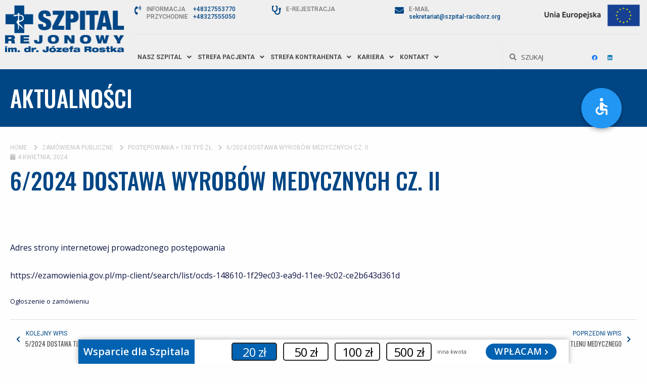

--- FILE ---
content_type: text/html; charset=UTF-8
request_url: https://szpital-raciborz.org/zamowienia-publiczne/postepowania-130-tys-zl-2/6-2024-dostawa-wyrobow-medycznych-cz-ii/
body_size: 47948
content:
<!DOCTYPE html>
<html lang="pl-PL">

<head>
		<meta charset="UTF-8">
	<meta name="viewport" content="width=device-width, initial-scale=1">
	<link rel="profile" href="https://gmpg.org/xfn/11">
	<link rel="stylesheet" href="https://cdn.jsdelivr.net/npm/bootstrap@4.0.0/dist/css/bootstrap.min.css" integrity="sha384-Gn5384xqQ1aoWXA+058RXPxPg6fy4IWvTNh0E263XmFcJlSAwiGgFAW/dAiS6JXm" crossorigin="anonymous">
	<script>
		(function(i, s, o, g, r, a, m) {
			i['GoogleAnalyticsObject'] = r;
			i[r] = i[r] || function() {
				(i[r].q = i[r].q || []).push(arguments)
			}, i[r].l = 1 * new Date();
			a = s.createElement(o),
				m = s.getElementsByTagName(o)[0];
			a.async = 1;
			a.src = g;
			m.parentNode.insertBefore(a, m)
		})(window, document, 'script', '//www.google-analytics.com/analytics.js', 'ga');

		ga('create', 'UA-46254496-1', 'szpital-raciborz.org');
		ga('send', 'pageview');
	</script>
	
	<style>
		.modal {
			top: 50% !important;
			transform: translateY(-50%);
		}

		.modal-open .modal {
			overflow-y: hidden !important;
		}

		.modal-dialog {
			height: 100%;
		}

		.modal-content {
			height: 100%;
			overflow-y: auto;
		}

		.close:hover {
			background-color: transparent !important;
		}

		.section-map {
			display: flex;
			justify-content: center;
			width: 100%;
			height: 100%;
			margin-top: 40px;
			margin-bottom: 40px;
			overflow-x: auto;
		}

		.section-map__map {
			max-width: 1330px;
			max-height: 800px;
			min-width: 800px;
		}

		.section-map__building {
			outline: 2px solid transparent;
			transition: .3s ease-in-out;
			cursor: pointer;
		}

		.section-map__building:hover {
			stroke: #454545 !important;
		}

		.section-map__building:focus {
			outline: 2px solid #B71E3F !important;
		}
	</style>

	<meta name='robots' content='index, follow, max-image-preview:large, max-snippet:-1, max-video-preview:-1' />

	<!-- This site is optimized with the Yoast SEO plugin v20.4 - https://yoast.com/wordpress/plugins/seo/ -->
	<title>6/2024 Dostawa wyrobów medycznych cz. II - Szpital Rejonowy im. dr. J. Rostka w Raciborzu</title>
	<link rel="canonical" href="https://szpital-raciborz.org/zamowienia-publiczne/postepowania-130-tys-zl-2/6-2024-dostawa-wyrobow-medycznych-cz-ii/" />
	<meta property="og:locale" content="pl_PL" />
	<meta property="og:type" content="article" />
	<meta property="og:title" content="6/2024 Dostawa wyrobów medycznych cz. II - Szpital Rejonowy im. dr. J. Rostka w Raciborzu" />
	<meta property="og:description" content="Adres strony internetowej prowadzonego postępowania https://ezamowienia.gov.pl/mp-client/search/list/ocds-148610-1f29ec03-ea9d-11ee-9c02-ce2b643d361d" />
	<meta property="og:url" content="https://szpital-raciborz.org/zamowienia-publiczne/postepowania-130-tys-zl-2/6-2024-dostawa-wyrobow-medycznych-cz-ii/" />
	<meta property="og:site_name" content="Szpital Rejonowy im. dr. J. Rostka w Raciborzu" />
	<meta property="article:modified_time" content="2024-04-04T08:46:01+00:00" />
	<meta property="og:image" content="https://szpital-raciborz.org/wp-content/uploads/2024/04/1.-ogloszenie-o-zamowieniu-08dc4cc1-164f-9010-53d8-1f00014e91f6.pdf" />
	<meta name="twitter:card" content="summary_large_image" />
	<meta name="twitter:label1" content="Szacowany czas czytania" />
	<meta name="twitter:data1" content="1 minuta" />
	<script type="application/ld+json" class="yoast-schema-graph">{"@context":"https://schema.org","@graph":[{"@type":"WebPage","@id":"https://szpital-raciborz.org/zamowienia-publiczne/postepowania-130-tys-zl-2/6-2024-dostawa-wyrobow-medycznych-cz-ii/","url":"https://szpital-raciborz.org/zamowienia-publiczne/postepowania-130-tys-zl-2/6-2024-dostawa-wyrobow-medycznych-cz-ii/","name":"6/2024 Dostawa wyrobów medycznych cz. II - Szpital Rejonowy im. dr. J. Rostka w Raciborzu","isPartOf":{"@id":"https://szpital-raciborz.org/#website"},"primaryImageOfPage":{"@id":"https://szpital-raciborz.org/zamowienia-publiczne/postepowania-130-tys-zl-2/6-2024-dostawa-wyrobow-medycznych-cz-ii/#primaryimage"},"image":{"@id":"https://szpital-raciborz.org/zamowienia-publiczne/postepowania-130-tys-zl-2/6-2024-dostawa-wyrobow-medycznych-cz-ii/#primaryimage"},"thumbnailUrl":"https://szpital-raciborz.org/wp-content/uploads/2024/04/1.-ogloszenie-o-zamowieniu-08dc4cc1-164f-9010-53d8-1f00014e91f6.pdf","datePublished":"2024-04-04T07:59:14+00:00","dateModified":"2024-04-04T08:46:01+00:00","breadcrumb":{"@id":"https://szpital-raciborz.org/zamowienia-publiczne/postepowania-130-tys-zl-2/6-2024-dostawa-wyrobow-medycznych-cz-ii/#breadcrumb"},"inLanguage":"pl-PL","potentialAction":[{"@type":"ReadAction","target":["https://szpital-raciborz.org/zamowienia-publiczne/postepowania-130-tys-zl-2/6-2024-dostawa-wyrobow-medycznych-cz-ii/"]}]},{"@type":"ImageObject","inLanguage":"pl-PL","@id":"https://szpital-raciborz.org/zamowienia-publiczne/postepowania-130-tys-zl-2/6-2024-dostawa-wyrobow-medycznych-cz-ii/#primaryimage","url":"https://szpital-raciborz.org/wp-content/uploads/2024/04/1.-ogloszenie-o-zamowieniu-08dc4cc1-164f-9010-53d8-1f00014e91f6-pdf.jpg","contentUrl":"https://szpital-raciborz.org/wp-content/uploads/2024/04/1.-ogloszenie-o-zamowieniu-08dc4cc1-164f-9010-53d8-1f00014e91f6-pdf.jpg"},{"@type":"BreadcrumbList","@id":"https://szpital-raciborz.org/zamowienia-publiczne/postepowania-130-tys-zl-2/6-2024-dostawa-wyrobow-medycznych-cz-ii/#breadcrumb","itemListElement":[{"@type":"ListItem","position":1,"name":"Home","item":"https://szpital-raciborz.org/"},{"@type":"ListItem","position":2,"name":"Zamówienia publiczne","item":"https://szpital-raciborz.org/zamowienia-publiczne/"},{"@type":"ListItem","position":3,"name":"Postępowania > 130 tyś zł","item":"https://szpital-raciborz.org/zamowienia-publiczne/postepowania-130-tys-zl-2/"},{"@type":"ListItem","position":4,"name":"6/2024 Dostawa wyrobów medycznych cz. II"}]},{"@type":"WebSite","@id":"https://szpital-raciborz.org/#website","url":"https://szpital-raciborz.org/","name":"Szpital Rejonowy im. dr. J. Rostka w Raciborzu","description":"","publisher":{"@id":"https://szpital-raciborz.org/#organization"},"potentialAction":[{"@type":"SearchAction","target":{"@type":"EntryPoint","urlTemplate":"https://szpital-raciborz.org/?s={search_term_string}"},"query-input":"required name=search_term_string"}],"inLanguage":"pl-PL"},{"@type":"Organization","@id":"https://szpital-raciborz.org/#organization","name":"Szpital Rejonowy im. dr. J. Rostka w Raciborzu","url":"https://szpital-raciborz.org/","logo":{"@type":"ImageObject","inLanguage":"pl-PL","@id":"https://szpital-raciborz.org/#/schema/logo/image/","url":"https://szpital-raciborz.org/wp-content/uploads/2023/04/logo-2-1.png","contentUrl":"https://szpital-raciborz.org/wp-content/uploads/2023/04/logo-2-1.png","width":237,"height":94,"caption":"Szpital Rejonowy im. dr. J. Rostka w Raciborzu"},"image":{"@id":"https://szpital-raciborz.org/#/schema/logo/image/"}}]}</script>
	<!-- / Yoast SEO plugin. -->


<link rel='dns-prefetch' href='//cdn.jsdelivr.net' />
<link rel='dns-prefetch' href='//fonts.googleapis.com' />
<link rel="alternate" type="application/rss+xml" title="Szpital Rejonowy im. dr. J. Rostka w Raciborzu &raquo; Kanał z wpisami" href="https://szpital-raciborz.org/feed/" />
<link rel="alternate" type="application/rss+xml" title="Szpital Rejonowy im. dr. J. Rostka w Raciborzu &raquo; Kanał z komentarzami" href="https://szpital-raciborz.org/comments/feed/" />
<link rel="alternate" title="oEmbed (JSON)" type="application/json+oembed" href="https://szpital-raciborz.org/wp-json/oembed/1.0/embed?url=https%3A%2F%2Fszpital-raciborz.org%2Fzamowienia-publiczne%2Fpostepowania-130-tys-zl-2%2F6-2024-dostawa-wyrobow-medycznych-cz-ii%2F" />
<link rel="alternate" title="oEmbed (XML)" type="text/xml+oembed" href="https://szpital-raciborz.org/wp-json/oembed/1.0/embed?url=https%3A%2F%2Fszpital-raciborz.org%2Fzamowienia-publiczne%2Fpostepowania-130-tys-zl-2%2F6-2024-dostawa-wyrobow-medycznych-cz-ii%2F&#038;format=xml" />
<style id='wp-img-auto-sizes-contain-inline-css'>
img:is([sizes=auto i],[sizes^="auto," i]){contain-intrinsic-size:3000px 1500px}
/*# sourceURL=wp-img-auto-sizes-contain-inline-css */
</style>
<link rel='stylesheet' id='astra-theme-css-css' href='https://szpital-raciborz.org/wp-content/themes/astra/assets/css/minified/main.min.css?ver=4.1.2' media='all' />
<style id='astra-theme-css-inline-css'>
.ast-no-sidebar .entry-content .alignfull {margin-left: calc( -50vw + 50%);margin-right: calc( -50vw + 50%);max-width: 100vw;width: 100vw;}.ast-no-sidebar .entry-content .alignwide {margin-left: calc(-41vw + 50%);margin-right: calc(-41vw + 50%);max-width: unset;width: unset;}.ast-no-sidebar .entry-content .alignfull .alignfull,.ast-no-sidebar .entry-content .alignfull .alignwide,.ast-no-sidebar .entry-content .alignwide .alignfull,.ast-no-sidebar .entry-content .alignwide .alignwide,.ast-no-sidebar .entry-content .wp-block-column .alignfull,.ast-no-sidebar .entry-content .wp-block-column .alignwide{width: 100%;margin-left: auto;margin-right: auto;}.wp-block-gallery,.blocks-gallery-grid {margin: 0;}.wp-block-separator {max-width: 100px;}.wp-block-separator.is-style-wide,.wp-block-separator.is-style-dots {max-width: none;}.entry-content .has-2-columns .wp-block-column:first-child {padding-right: 10px;}.entry-content .has-2-columns .wp-block-column:last-child {padding-left: 10px;}@media (max-width: 782px) {.entry-content .wp-block-columns .wp-block-column {flex-basis: 100%;}.entry-content .has-2-columns .wp-block-column:first-child {padding-right: 0;}.entry-content .has-2-columns .wp-block-column:last-child {padding-left: 0;}}body .entry-content .wp-block-latest-posts {margin-left: 0;}body .entry-content .wp-block-latest-posts li {list-style: none;}.ast-no-sidebar .ast-container .entry-content .wp-block-latest-posts {margin-left: 0;}.ast-header-break-point .entry-content .alignwide {margin-left: auto;margin-right: auto;}.entry-content .blocks-gallery-item img {margin-bottom: auto;}.wp-block-pullquote {border-top: 4px solid #555d66;border-bottom: 4px solid #555d66;color: #40464d;}:root{--ast-container-default-xlg-padding:6.67em;--ast-container-default-lg-padding:5.67em;--ast-container-default-slg-padding:4.34em;--ast-container-default-md-padding:3.34em;--ast-container-default-sm-padding:6.67em;--ast-container-default-xs-padding:2.4em;--ast-container-default-xxs-padding:1.4em;--ast-code-block-background:#EEEEEE;--ast-comment-inputs-background:#FAFAFA;}html{font-size:100%;}a,.page-title{color:var(--ast-global-color-3);}a:hover,a:focus{color:var(--ast-global-color-1);}body,button,input,select,textarea,.ast-button,.ast-custom-button{font-family:'Open Sans',sans-serif;font-weight:400;font-size:16px;font-size:1rem;}blockquote{color:var(--ast-global-color-3);}h1,.entry-content h1,h2,.entry-content h2,h3,.entry-content h3,h4,.entry-content h4,h5,.entry-content h5,h6,.entry-content h6,.site-title,.site-title a{font-family:'Inter',sans-serif;font-weight:600;}.site-title{font-size:24px;font-size:1.5rem;display:none;}header .custom-logo-link img{max-width:236px;}.astra-logo-svg{width:236px;}.site-header .site-description{font-size:15px;font-size:0.9375rem;display:none;}.entry-title{font-size:45px;font-size:2.8125rem;}h1,.entry-content h1{font-size:50px;font-size:3.125rem;font-weight:600;font-family:'Inter',sans-serif;line-height:1.2em;}h2,.entry-content h2{font-size:40px;font-size:2.5rem;font-weight:600;font-family:'Inter',sans-serif;line-height:1.2em;}h3,.entry-content h3{font-size:28px;font-size:1.75rem;font-weight:600;font-family:'Inter',sans-serif;}h4,.entry-content h4{font-size:22px;font-size:1.375rem;font-family:'Inter',sans-serif;}h5,.entry-content h5{font-size:18px;font-size:1.125rem;font-family:'Inter',sans-serif;}h6,.entry-content h6{font-size:15px;font-size:0.9375rem;font-family:'Inter',sans-serif;}::selection{background-color:var(--ast-global-color-0);color:#ffffff;}body,h1,.entry-title a,.entry-content h1,h2,.entry-content h2,h3,.entry-content h3,h4,.entry-content h4,h5,.entry-content h5,h6,.entry-content h6{color:var(--ast-global-color-3);}.tagcloud a:hover,.tagcloud a:focus,.tagcloud a.current-item{color:#ffffff;border-color:var(--ast-global-color-3);background-color:var(--ast-global-color-3);}input:focus,input[type="text"]:focus,input[type="email"]:focus,input[type="url"]:focus,input[type="password"]:focus,input[type="reset"]:focus,input[type="search"]:focus,textarea:focus{border-color:var(--ast-global-color-3);}input[type="radio"]:checked,input[type=reset],input[type="checkbox"]:checked,input[type="checkbox"]:hover:checked,input[type="checkbox"]:focus:checked,input[type=range]::-webkit-slider-thumb{border-color:var(--ast-global-color-3);background-color:var(--ast-global-color-3);box-shadow:none;}.site-footer a:hover + .post-count,.site-footer a:focus + .post-count{background:var(--ast-global-color-3);border-color:var(--ast-global-color-3);}.single .nav-links .nav-previous,.single .nav-links .nav-next{color:var(--ast-global-color-3);}.entry-meta,.entry-meta *{line-height:1.45;color:var(--ast-global-color-3);}.entry-meta a:hover,.entry-meta a:hover *,.entry-meta a:focus,.entry-meta a:focus *,.page-links > .page-link,.page-links .page-link:hover,.post-navigation a:hover{color:var(--ast-global-color-1);}#cat option,.secondary .calendar_wrap thead a,.secondary .calendar_wrap thead a:visited{color:var(--ast-global-color-3);}.secondary .calendar_wrap #today,.ast-progress-val span{background:var(--ast-global-color-3);}.secondary a:hover + .post-count,.secondary a:focus + .post-count{background:var(--ast-global-color-3);border-color:var(--ast-global-color-3);}.calendar_wrap #today > a{color:#ffffff;}.page-links .page-link,.single .post-navigation a{color:var(--ast-global-color-3);}.widget-title{font-size:22px;font-size:1.375rem;color:var(--ast-global-color-3);}a:focus-visible,.ast-menu-toggle:focus-visible,.site .skip-link:focus-visible,.wp-block-loginout input:focus-visible,.wp-block-search.wp-block-search__button-inside .wp-block-search__inside-wrapper,.ast-header-navigation-arrow:focus-visible{outline-style:dotted;outline-color:inherit;outline-width:thin;border-color:transparent;}input:focus,input[type="text"]:focus,input[type="email"]:focus,input[type="url"]:focus,input[type="password"]:focus,input[type="reset"]:focus,input[type="search"]:focus,textarea:focus,.wp-block-search__input:focus,[data-section="section-header-mobile-trigger"] .ast-button-wrap .ast-mobile-menu-trigger-minimal:focus,.ast-mobile-popup-drawer.active .menu-toggle-close:focus,.woocommerce-ordering select.orderby:focus,#ast-scroll-top:focus,.woocommerce a.add_to_cart_button:focus,.woocommerce .button.single_add_to_cart_button:focus{border-style:dotted;border-color:inherit;border-width:thin;outline-color:transparent;}.site-logo-img img{ transition:all 0.2s linear;}@media (max-width:921px){#ast-desktop-header{display:none;}}@media (min-width:921px){#ast-mobile-header{display:none;}}.wp-block-buttons.aligncenter{justify-content:center;}@media (max-width:921px){.ast-theme-transparent-header #primary,.ast-theme-transparent-header #secondary{padding:0;}}@media (max-width:921px){.ast-plain-container.ast-no-sidebar #primary{padding:0;}}.ast-plain-container.ast-no-sidebar #primary{margin-top:0;margin-bottom:0;}@media (min-width:1200px){.wp-block-group .has-background{padding:20px;}}@media (min-width:1200px){.ast-plain-container.ast-no-sidebar .entry-content .alignwide .wp-block-cover__inner-container,.ast-plain-container.ast-no-sidebar .entry-content .alignfull .wp-block-cover__inner-container{width:1680px;}}@media (min-width:1200px){.wp-block-cover-image.alignwide .wp-block-cover__inner-container,.wp-block-cover.alignwide .wp-block-cover__inner-container,.wp-block-cover-image.alignfull .wp-block-cover__inner-container,.wp-block-cover.alignfull .wp-block-cover__inner-container{width:100%;}}.wp-block-columns{margin-bottom:unset;}.wp-block-image.size-full{margin:2rem 0;}.wp-block-separator.has-background{padding:0;}.wp-block-gallery{margin-bottom:1.6em;}.wp-block-group{padding-top:4em;padding-bottom:4em;}.wp-block-group__inner-container .wp-block-columns:last-child,.wp-block-group__inner-container :last-child,.wp-block-table table{margin-bottom:0;}.blocks-gallery-grid{width:100%;}.wp-block-navigation-link__content{padding:5px 0;}.wp-block-group .wp-block-group .has-text-align-center,.wp-block-group .wp-block-column .has-text-align-center{max-width:100%;}.has-text-align-center{margin:0 auto;}@media (min-width:1200px){.wp-block-cover__inner-container,.alignwide .wp-block-group__inner-container,.alignfull .wp-block-group__inner-container{max-width:1200px;margin:0 auto;}.wp-block-group.alignnone,.wp-block-group.aligncenter,.wp-block-group.alignleft,.wp-block-group.alignright,.wp-block-group.alignwide,.wp-block-columns.alignwide{margin:2rem 0 1rem 0;}}@media (max-width:1200px){.wp-block-group{padding:3em;}.wp-block-group .wp-block-group{padding:1.5em;}.wp-block-columns,.wp-block-column{margin:1rem 0;}}@media (min-width:921px){.wp-block-columns .wp-block-group{padding:2em;}}@media (max-width:544px){.wp-block-cover-image .wp-block-cover__inner-container,.wp-block-cover .wp-block-cover__inner-container{width:unset;}.wp-block-cover,.wp-block-cover-image{padding:2em 0;}.wp-block-group,.wp-block-cover{padding:2em;}.wp-block-media-text__media img,.wp-block-media-text__media video{width:unset;max-width:100%;}.wp-block-media-text.has-background .wp-block-media-text__content{padding:1em;}}.wp-block-image.aligncenter{margin-left:auto;margin-right:auto;}.wp-block-table.aligncenter{margin-left:auto;margin-right:auto;}@media (min-width:544px){.entry-content .wp-block-media-text.has-media-on-the-right .wp-block-media-text__content{padding:0 8% 0 0;}.entry-content .wp-block-media-text .wp-block-media-text__content{padding:0 0 0 8%;}.ast-plain-container .site-content .entry-content .has-custom-content-position.is-position-bottom-left > *,.ast-plain-container .site-content .entry-content .has-custom-content-position.is-position-bottom-right > *,.ast-plain-container .site-content .entry-content .has-custom-content-position.is-position-top-left > *,.ast-plain-container .site-content .entry-content .has-custom-content-position.is-position-top-right > *,.ast-plain-container .site-content .entry-content .has-custom-content-position.is-position-center-right > *,.ast-plain-container .site-content .entry-content .has-custom-content-position.is-position-center-left > *{margin:0;}}@media (max-width:544px){.entry-content .wp-block-media-text .wp-block-media-text__content{padding:8% 0;}.wp-block-media-text .wp-block-media-text__media img{width:auto;max-width:100%;}}.wp-block-button.is-style-outline .wp-block-button__link{border-color:var(--ast-global-color-0);border-top-width:2px;border-right-width:2px;border-bottom-width:2px;border-left-width:2px;}div.wp-block-button.is-style-outline > .wp-block-button__link:not(.has-text-color),div.wp-block-button.wp-block-button__link.is-style-outline:not(.has-text-color){color:var(--ast-global-color-0);}.wp-block-button.is-style-outline .wp-block-button__link:hover,div.wp-block-button.is-style-outline .wp-block-button__link:focus,div.wp-block-button.is-style-outline > .wp-block-button__link:not(.has-text-color):hover,div.wp-block-button.wp-block-button__link.is-style-outline:not(.has-text-color):hover{color:var(--ast-global-color-4);background-color:var(--ast-global-color-1);border-color:var(--ast-global-color-1);}.post-page-numbers.current .page-link,.ast-pagination .page-numbers.current{color:#ffffff;border-color:var(--ast-global-color-0);background-color:var(--ast-global-color-0);border-radius:2px;}@media (max-width:921px){.wp-block-button.is-style-outline .wp-block-button__link{padding-top:calc(15px - 2px);padding-right:calc(30px - 2px);padding-bottom:calc(15px - 2px);padding-left:calc(30px - 2px);}}@media (max-width:544px){.wp-block-button.is-style-outline .wp-block-button__link{padding-top:calc(15px - 2px);padding-right:calc(30px - 2px);padding-bottom:calc(15px - 2px);padding-left:calc(30px - 2px);}}@media (min-width:544px){.entry-content > .alignleft{margin-right:20px;}.entry-content > .alignright{margin-left:20px;}.wp-block-group.has-background{padding:20px;}}@media (max-width:921px){.ast-separate-container #primary,.ast-separate-container #secondary{padding:1.5em 0;}#primary,#secondary{padding:1.5em 0;margin:0;}.ast-left-sidebar #content > .ast-container{display:flex;flex-direction:column-reverse;width:100%;}.ast-separate-container .ast-article-post,.ast-separate-container .ast-article-single{padding:1.5em 2.14em;}.ast-author-box img.avatar{margin:20px 0 0 0;}}@media (min-width:922px){.ast-separate-container.ast-right-sidebar #primary,.ast-separate-container.ast-left-sidebar #primary{border:0;}.search-no-results.ast-separate-container #primary{margin-bottom:4em;}}.elementor-button-wrapper .elementor-button{border-style:solid;text-decoration:none;border-top-width:0;border-right-width:0;border-left-width:0;border-bottom-width:0;}body .elementor-button.elementor-size-sm,body .elementor-button.elementor-size-xs,body .elementor-button.elementor-size-md,body .elementor-button.elementor-size-lg,body .elementor-button.elementor-size-xl,body .elementor-button{border-top-left-radius:2px;border-top-right-radius:2px;border-bottom-right-radius:2px;border-bottom-left-radius:2px;padding-top:17px;padding-right:34px;padding-bottom:17px;padding-left:34px;}.elementor-button-wrapper .elementor-button{border-color:var(--ast-global-color-0);background-color:var(--ast-global-color-0);}.elementor-button-wrapper .elementor-button:hover,.elementor-button-wrapper .elementor-button:focus{color:var(--ast-global-color-4);background-color:var(--ast-global-color-1);border-color:var(--ast-global-color-1);}.wp-block-button .wp-block-button__link ,.elementor-button-wrapper .elementor-button,.elementor-button-wrapper .elementor-button:visited{color:var(--ast-global-color-4);}.elementor-button-wrapper .elementor-button{font-weight:600;font-size:15px;font-size:0.9375rem;line-height:1em;}body .elementor-button.elementor-size-sm,body .elementor-button.elementor-size-xs,body .elementor-button.elementor-size-md,body .elementor-button.elementor-size-lg,body .elementor-button.elementor-size-xl,body .elementor-button{font-size:15px;font-size:0.9375rem;}.wp-block-button .wp-block-button__link:hover,.wp-block-button .wp-block-button__link:focus{color:var(--ast-global-color-4);background-color:var(--ast-global-color-1);border-color:var(--ast-global-color-1);}.elementor-widget-heading h1.elementor-heading-title{line-height:1.2em;}.elementor-widget-heading h2.elementor-heading-title{line-height:1.2em;}.wp-block-button .wp-block-button__link{border:none;background-color:var(--ast-global-color-0);color:var(--ast-global-color-4);font-family:inherit;font-weight:600;line-height:1em;font-size:15px;font-size:0.9375rem;padding:15px 30px;border-top-left-radius:2px;border-top-right-radius:2px;border-bottom-right-radius:2px;border-bottom-left-radius:2px;}.wp-block-button.is-style-outline .wp-block-button__link{border-style:solid;border-top-width:2px;border-right-width:2px;border-left-width:2px;border-bottom-width:2px;border-color:var(--ast-global-color-0);padding-top:calc(15px - 2px);padding-right:calc(30px - 2px);padding-bottom:calc(15px - 2px);padding-left:calc(30px - 2px);}@media (max-width:921px){.wp-block-button .wp-block-button__link{border:none;padding:15px 30px;}.wp-block-button.is-style-outline .wp-block-button__link{padding-top:calc(15px - 2px);padding-right:calc(30px - 2px);padding-bottom:calc(15px - 2px);padding-left:calc(30px - 2px);}}@media (max-width:544px){.wp-block-button .wp-block-button__link{border:none;padding:15px 30px;}.wp-block-button.is-style-outline .wp-block-button__link{padding-top:calc(15px - 2px);padding-right:calc(30px - 2px);padding-bottom:calc(15px - 2px);padding-left:calc(30px - 2px);}}.menu-toggle,button,.ast-button,.ast-custom-button,.button,input#submit,input[type="button"],input[type="submit"],input[type="reset"]{border-style:solid;border-top-width:0;border-right-width:0;border-left-width:0;border-bottom-width:0;color:var(--ast-global-color-4);border-color:var(--ast-global-color-0);background-color:var(--ast-global-color-0);padding-top:17px;padding-right:34px;padding-bottom:17px;padding-left:34px;font-family:inherit;font-weight:600;font-size:15px;font-size:0.9375rem;line-height:1em;border-top-left-radius:2px;border-top-right-radius:2px;border-bottom-right-radius:2px;border-bottom-left-radius:2px;}button:focus,.menu-toggle:hover,button:hover,.ast-button:hover,.ast-custom-button:hover .button:hover,.ast-custom-button:hover ,input[type=reset]:hover,input[type=reset]:focus,input#submit:hover,input#submit:focus,input[type="button"]:hover,input[type="button"]:focus,input[type="submit"]:hover,input[type="submit"]:focus{color:var(--ast-global-color-4);background-color:var(--ast-global-color-1);border-color:var(--ast-global-color-1);}@media (max-width:921px){.ast-mobile-header-stack .main-header-bar .ast-search-menu-icon{display:inline-block;}.ast-header-break-point.ast-header-custom-item-outside .ast-mobile-header-stack .main-header-bar .ast-search-icon{margin:0;}.ast-comment-avatar-wrap img{max-width:2.5em;}.ast-separate-container .ast-comment-list li.depth-1{padding:1.5em 2.14em;}.ast-separate-container .comment-respond{padding:2em 2.14em;}.ast-comment-meta{padding:0 1.8888em 1.3333em;}}@media (min-width:544px){.ast-container{max-width:100%;}}@media (max-width:544px){.ast-separate-container .ast-article-post,.ast-separate-container .ast-article-single,.ast-separate-container .comments-title,.ast-separate-container .ast-archive-description{padding:1.5em 1em;}.ast-separate-container #content .ast-container{padding-left:0.54em;padding-right:0.54em;}.ast-separate-container .ast-comment-list li.depth-1{padding:1.5em 1em;margin-bottom:1.5em;}.ast-separate-container .ast-comment-list .bypostauthor{padding:.5em;}.ast-search-menu-icon.ast-dropdown-active .search-field{width:170px;}}body,.ast-separate-container{background-color:#fefefe;;background-image:none;;}.ast-no-sidebar.ast-separate-container .entry-content .alignfull {margin-left: -6.67em;margin-right: -6.67em;width: auto;}@media (max-width: 1200px) {.ast-no-sidebar.ast-separate-container .entry-content .alignfull {margin-left: -2.4em;margin-right: -2.4em;}}@media (max-width: 768px) {.ast-no-sidebar.ast-separate-container .entry-content .alignfull {margin-left: -2.14em;margin-right: -2.14em;}}@media (max-width: 544px) {.ast-no-sidebar.ast-separate-container .entry-content .alignfull {margin-left: -1em;margin-right: -1em;}}.ast-no-sidebar.ast-separate-container .entry-content .alignwide {margin-left: -20px;margin-right: -20px;}.ast-no-sidebar.ast-separate-container .entry-content .wp-block-column .alignfull,.ast-no-sidebar.ast-separate-container .entry-content .wp-block-column .alignwide {margin-left: auto;margin-right: auto;width: 100%;}@media (max-width:921px){.site-title{display:none;}.site-header .site-description{display:none;}.entry-title{font-size:30px;}h1,.entry-content h1{font-size:46px;}h2,.entry-content h2{font-size:36px;}h3,.entry-content h3{font-size:24px;}h4,.entry-content h4{font-size:20px;font-size:1.25rem;}}@media (max-width:544px){.site-title{display:none;}.site-header .site-description{display:none;}.entry-title{font-size:30px;}h1,.entry-content h1{font-size:32px;}h2,.entry-content h2{font-size:28px;}h3,.entry-content h3{font-size:22px;}}@media (max-width:921px){html{font-size:91.2%;}}@media (max-width:544px){html{font-size:91.2%;}}@media (min-width:922px){.ast-container{max-width:1680px;}}@media (min-width:922px){.site-content .ast-container{display:flex;}}@media (max-width:921px){.site-content .ast-container{flex-direction:column;}}@media (min-width:922px){.main-header-menu .sub-menu .menu-item.ast-left-align-sub-menu:hover > .sub-menu,.main-header-menu .sub-menu .menu-item.ast-left-align-sub-menu.focus > .sub-menu{margin-left:-0px;}}blockquote {padding: 1.2em;}:root .has-ast-global-color-0-color{color:var(--ast-global-color-0);}:root .has-ast-global-color-0-background-color{background-color:var(--ast-global-color-0);}:root .wp-block-button .has-ast-global-color-0-color{color:var(--ast-global-color-0);}:root .wp-block-button .has-ast-global-color-0-background-color{background-color:var(--ast-global-color-0);}:root .has-ast-global-color-1-color{color:var(--ast-global-color-1);}:root .has-ast-global-color-1-background-color{background-color:var(--ast-global-color-1);}:root .wp-block-button .has-ast-global-color-1-color{color:var(--ast-global-color-1);}:root .wp-block-button .has-ast-global-color-1-background-color{background-color:var(--ast-global-color-1);}:root .has-ast-global-color-2-color{color:var(--ast-global-color-2);}:root .has-ast-global-color-2-background-color{background-color:var(--ast-global-color-2);}:root .wp-block-button .has-ast-global-color-2-color{color:var(--ast-global-color-2);}:root .wp-block-button .has-ast-global-color-2-background-color{background-color:var(--ast-global-color-2);}:root .has-ast-global-color-3-color{color:var(--ast-global-color-3);}:root .has-ast-global-color-3-background-color{background-color:var(--ast-global-color-3);}:root .wp-block-button .has-ast-global-color-3-color{color:var(--ast-global-color-3);}:root .wp-block-button .has-ast-global-color-3-background-color{background-color:var(--ast-global-color-3);}:root .has-ast-global-color-4-color{color:var(--ast-global-color-4);}:root .has-ast-global-color-4-background-color{background-color:var(--ast-global-color-4);}:root .wp-block-button .has-ast-global-color-4-color{color:var(--ast-global-color-4);}:root .wp-block-button .has-ast-global-color-4-background-color{background-color:var(--ast-global-color-4);}:root .has-ast-global-color-5-color{color:var(--ast-global-color-5);}:root .has-ast-global-color-5-background-color{background-color:var(--ast-global-color-5);}:root .wp-block-button .has-ast-global-color-5-color{color:var(--ast-global-color-5);}:root .wp-block-button .has-ast-global-color-5-background-color{background-color:var(--ast-global-color-5);}:root .has-ast-global-color-6-color{color:var(--ast-global-color-6);}:root .has-ast-global-color-6-background-color{background-color:var(--ast-global-color-6);}:root .wp-block-button .has-ast-global-color-6-color{color:var(--ast-global-color-6);}:root .wp-block-button .has-ast-global-color-6-background-color{background-color:var(--ast-global-color-6);}:root .has-ast-global-color-7-color{color:var(--ast-global-color-7);}:root .has-ast-global-color-7-background-color{background-color:var(--ast-global-color-7);}:root .wp-block-button .has-ast-global-color-7-color{color:var(--ast-global-color-7);}:root .wp-block-button .has-ast-global-color-7-background-color{background-color:var(--ast-global-color-7);}:root .has-ast-global-color-8-color{color:var(--ast-global-color-8);}:root .has-ast-global-color-8-background-color{background-color:var(--ast-global-color-8);}:root .wp-block-button .has-ast-global-color-8-color{color:var(--ast-global-color-8);}:root .wp-block-button .has-ast-global-color-8-background-color{background-color:var(--ast-global-color-8);}:root{--ast-global-color-0:#0557bc;--ast-global-color-1:#0063dc;--ast-global-color-2:#1c2440;--ast-global-color-3:#0b1341;--ast-global-color-4:#f1f3f4;--ast-global-color-5:#ffffff;--ast-global-color-6:#f2f5f7;--ast-global-color-7:#424242;--ast-global-color-8:#000000;}:root {--ast-border-color : #dddddd;}.ast-single-entry-banner {-js-display: flex;display: flex;flex-direction: column;justify-content: center;text-align: center;position: relative;background: #eeeeee;}.ast-single-entry-banner[data-banner-layout="layout-1"] {max-width: 1640px;background: inherit;padding: 20px 0;}.ast-single-entry-banner[data-banner-width-type="custom"] {margin: 0 auto;width: 100%;}.ast-single-entry-banner + .site-content .entry-header {margin-bottom: 0;}header.entry-header > *:not(:last-child){margin-bottom:10px;}.ast-archive-entry-banner {-js-display: flex;display: flex;flex-direction: column;justify-content: center;text-align: center;position: relative;background: #eeeeee;}.ast-archive-entry-banner[data-banner-width-type="custom"] {margin: 0 auto;width: 100%;}.ast-archive-entry-banner[data-banner-layout="layout-1"] {background: inherit;padding: 20px 0;text-align: left;}body.archive .ast-archive-description{max-width:1640px;width:100%;text-align:left;padding-top:3em;padding-right:3em;padding-bottom:3em;padding-left:3em;}body.archive .ast-archive-description > *:not(:last-child){margin-bottom:10px;}@media (max-width:921px){body.archive .ast-archive-description{text-align:left;}}@media (max-width:544px){body.archive .ast-archive-description{text-align:left;}}.ast-breadcrumbs .trail-browse,.ast-breadcrumbs .trail-items,.ast-breadcrumbs .trail-items li{display:inline-block;margin:0;padding:0;border:none;background:inherit;text-indent:0;}.ast-breadcrumbs .trail-browse{font-size:inherit;font-style:inherit;font-weight:inherit;color:inherit;}.ast-breadcrumbs .trail-items{list-style:none;}.trail-items li::after{padding:0 0.3em;content:"\00bb";}.trail-items li:last-of-type::after{display:none;}h1,.entry-content h1,h2,.entry-content h2,h3,.entry-content h3,h4,.entry-content h4,h5,.entry-content h5,h6,.entry-content h6{color:var(--ast-global-color-3);}@media (max-width:921px){.ast-builder-grid-row-container.ast-builder-grid-row-tablet-3-firstrow .ast-builder-grid-row > *:first-child,.ast-builder-grid-row-container.ast-builder-grid-row-tablet-3-lastrow .ast-builder-grid-row > *:last-child{grid-column:1 / -1;}}@media (max-width:544px){.ast-builder-grid-row-container.ast-builder-grid-row-mobile-3-firstrow .ast-builder-grid-row > *:first-child,.ast-builder-grid-row-container.ast-builder-grid-row-mobile-3-lastrow .ast-builder-grid-row > *:last-child{grid-column:1 / -1;}}.ast-builder-layout-element[data-section="title_tagline"]{display:flex;}@media (max-width:921px){.ast-header-break-point .ast-builder-layout-element[data-section="title_tagline"]{display:flex;}}@media (max-width:544px){.ast-header-break-point .ast-builder-layout-element[data-section="title_tagline"]{display:flex;}}[data-section*="section-hb-button-"] .menu-link{display:none;}.ast-header-button-1[data-section*="section-hb-button-"] .ast-builder-button-wrap .ast-custom-button{font-size:15px;font-size:0.9375rem;}.ast-header-button-1 .ast-custom-button{color:var(--ast-global-color-5);background:rgba(0,0,0,0);border-color:var(--ast-global-color-5);border-top-width:2px;border-bottom-width:2px;border-left-width:2px;border-right-width:2px;}.ast-header-button-1 .ast-custom-button:hover{color:var(--ast-global-color-0);background:var(--ast-global-color-5);border-color:var(--ast-global-color-5);}.ast-header-button-1[data-section*="section-hb-button-"] .ast-builder-button-wrap .ast-custom-button{padding-top:14px;padding-bottom:14px;padding-left:32px;padding-right:32px;}.ast-header-button-1[data-section="section-hb-button-1"]{display:flex;}@media (max-width:921px){.ast-header-break-point .ast-header-button-1[data-section="section-hb-button-1"]{display:flex;}}@media (max-width:544px){.ast-header-break-point .ast-header-button-1[data-section="section-hb-button-1"]{display:flex;}}.ast-builder-menu-1{font-family:inherit;font-weight:inherit;}.ast-builder-menu-1 .menu-item > .menu-link{color:var(--ast-global-color-3);}.ast-builder-menu-1 .menu-item > .ast-menu-toggle{color:var(--ast-global-color-3);}.ast-builder-menu-1 .menu-item:hover > .menu-link,.ast-builder-menu-1 .inline-on-mobile .menu-item:hover > .ast-menu-toggle{color:var(--ast-global-color-0);}.ast-builder-menu-1 .menu-item:hover > .ast-menu-toggle{color:var(--ast-global-color-0);}.ast-builder-menu-1 .menu-item.current-menu-item > .menu-link,.ast-builder-menu-1 .inline-on-mobile .menu-item.current-menu-item > .ast-menu-toggle,.ast-builder-menu-1 .current-menu-ancestor > .menu-link{color:var(--ast-global-color-1);}.ast-builder-menu-1 .menu-item.current-menu-item > .ast-menu-toggle{color:var(--ast-global-color-1);}.ast-builder-menu-1 .sub-menu,.ast-builder-menu-1 .inline-on-mobile .sub-menu{border-top-width:2px;border-bottom-width:0px;border-right-width:0px;border-left-width:0px;border-color:var(--ast-global-color-0);border-style:solid;}.ast-builder-menu-1 .main-header-menu > .menu-item > .sub-menu,.ast-builder-menu-1 .main-header-menu > .menu-item > .astra-full-megamenu-wrapper{margin-top:0px;}.ast-desktop .ast-builder-menu-1 .main-header-menu > .menu-item > .sub-menu:before,.ast-desktop .ast-builder-menu-1 .main-header-menu > .menu-item > .astra-full-megamenu-wrapper:before{height:calc( 0px + 5px );}.ast-desktop .ast-builder-menu-1 .menu-item .sub-menu .menu-link{border-style:none;}@media (max-width:921px){.ast-header-break-point .ast-builder-menu-1 .menu-item.menu-item-has-children > .ast-menu-toggle{top:0;}.ast-builder-menu-1 .menu-item-has-children > .menu-link:after{content:unset;}.ast-builder-menu-1 .main-header-menu > .menu-item > .sub-menu,.ast-builder-menu-1 .main-header-menu > .menu-item > .astra-full-megamenu-wrapper{margin-top:0;}}@media (max-width:544px){.ast-header-break-point .ast-builder-menu-1 .menu-item.menu-item-has-children > .ast-menu-toggle{top:0;}.ast-builder-menu-1 .main-header-menu > .menu-item > .sub-menu,.ast-builder-menu-1 .main-header-menu > .menu-item > .astra-full-megamenu-wrapper{margin-top:0;}}.ast-builder-menu-1{display:flex;}@media (max-width:921px){.ast-header-break-point .ast-builder-menu-1{display:flex;}}@media (max-width:544px){.ast-header-break-point .ast-builder-menu-1{display:flex;}}.site-below-footer-wrap{padding-top:20px;padding-bottom:20px;}.site-below-footer-wrap[data-section="section-below-footer-builder"]{background-color:;;background-image:none;;min-height:80px;border-style:solid;border-width:0px;border-top-width:1px;border-top-color:var(--ast-global-color-4);}.site-below-footer-wrap[data-section="section-below-footer-builder"] .ast-builder-grid-row{max-width:1640px;margin-left:auto;margin-right:auto;}.site-below-footer-wrap[data-section="section-below-footer-builder"] .ast-builder-grid-row,.site-below-footer-wrap[data-section="section-below-footer-builder"] .site-footer-section{align-items:flex-start;}.site-below-footer-wrap[data-section="section-below-footer-builder"].ast-footer-row-inline .site-footer-section{display:flex;margin-bottom:0;}.ast-builder-grid-row-full .ast-builder-grid-row{grid-template-columns:1fr;}@media (max-width:921px){.site-below-footer-wrap[data-section="section-below-footer-builder"].ast-footer-row-tablet-inline .site-footer-section{display:flex;margin-bottom:0;}.site-below-footer-wrap[data-section="section-below-footer-builder"].ast-footer-row-tablet-stack .site-footer-section{display:block;margin-bottom:10px;}.ast-builder-grid-row-container.ast-builder-grid-row-tablet-full .ast-builder-grid-row{grid-template-columns:1fr;}}@media (max-width:544px){.site-below-footer-wrap[data-section="section-below-footer-builder"].ast-footer-row-mobile-inline .site-footer-section{display:flex;margin-bottom:0;}.site-below-footer-wrap[data-section="section-below-footer-builder"].ast-footer-row-mobile-stack .site-footer-section{display:block;margin-bottom:10px;}.ast-builder-grid-row-container.ast-builder-grid-row-mobile-full .ast-builder-grid-row{grid-template-columns:1fr;}}@media (max-width:544px){.site-below-footer-wrap[data-section="section-below-footer-builder"]{padding-left:20px;padding-right:20px;}}.site-below-footer-wrap[data-section="section-below-footer-builder"]{display:grid;}@media (max-width:921px){.ast-header-break-point .site-below-footer-wrap[data-section="section-below-footer-builder"]{display:grid;}}@media (max-width:544px){.ast-header-break-point .site-below-footer-wrap[data-section="section-below-footer-builder"]{display:grid;}}.ast-footer-copyright{text-align:center;}.ast-footer-copyright {color:var(--ast-global-color-3);}@media (max-width:921px){.ast-footer-copyright{text-align:center;}}@media (max-width:544px){.ast-footer-copyright{text-align:center;}}.ast-footer-copyright {font-size:15px;font-size:0.9375rem;}.ast-footer-copyright.ast-builder-layout-element{display:flex;}@media (max-width:921px){.ast-header-break-point .ast-footer-copyright.ast-builder-layout-element{display:flex;}}@media (max-width:544px){.ast-header-break-point .ast-footer-copyright.ast-builder-layout-element{display:flex;}}.ast-builder-social-element:hover {color: #0274be;}.ast-social-stack-desktop .ast-builder-social-element,.ast-social-stack-tablet .ast-builder-social-element,.ast-social-stack-mobile .ast-builder-social-element {margin-top: 6px;margin-bottom: 6px;}.ast-social-color-type-official .ast-builder-social-element,.ast-social-color-type-official .social-item-label {color: var(--color);background-color: var(--background-color);}.header-social-inner-wrap.ast-social-color-type-official .ast-builder-social-element svg,.footer-social-inner-wrap.ast-social-color-type-official .ast-builder-social-element svg {fill: currentColor;}.social-show-label-true .ast-builder-social-element {width: auto;padding: 0 0.4em;}[data-section^="section-fb-social-icons-"] .footer-social-inner-wrap {text-align: center;}.ast-footer-social-wrap {width: 100%;}.ast-footer-social-wrap .ast-builder-social-element:first-child {margin-left: 0;}.ast-footer-social-wrap .ast-builder-social-element:last-child {margin-right: 0;}.ast-header-social-wrap .ast-builder-social-element:first-child {margin-left: 0;}.ast-header-social-wrap .ast-builder-social-element:last-child {margin-right: 0;}.ast-builder-social-element {line-height: 1;color: #3a3a3a;background: transparent;vertical-align: middle;transition: all 0.01s;margin-left: 6px;margin-right: 6px;justify-content: center;align-items: center;}.ast-builder-social-element {line-height: 1;color: #3a3a3a;background: transparent;vertical-align: middle;transition: all 0.01s;margin-left: 6px;margin-right: 6px;justify-content: center;align-items: center;}.ast-builder-social-element .social-item-label {padding-left: 6px;}.ast-footer-social-1-wrap .ast-builder-social-element{margin-left:7px;margin-right:7px;padding:10px;background:var(--ast-global-color-4);}.ast-footer-social-1-wrap .ast-builder-social-element svg{width:14px;height:14px;}.ast-footer-social-1-wrap .ast-social-icon-image-wrap{margin:10px;}.ast-footer-social-1-wrap .ast-social-color-type-custom svg{fill:var(--ast-global-color-0);}.ast-footer-social-1-wrap .ast-social-color-type-custom .ast-builder-social-element:hover{color:#ffffff;background:var(--ast-global-color-1);}.ast-footer-social-1-wrap .ast-social-color-type-custom .ast-builder-social-element:hover svg{fill:#ffffff;}.ast-footer-social-1-wrap .ast-social-color-type-custom .social-item-label{color:var(--ast-global-color-0);}.ast-footer-social-1-wrap .ast-builder-social-element:hover .social-item-label{color:#ffffff;}[data-section="section-fb-social-icons-1"] .footer-social-inner-wrap{text-align:left;}@media (max-width:921px){.ast-footer-social-1-wrap{margin-bottom:50px;}[data-section="section-fb-social-icons-1"] .footer-social-inner-wrap{text-align:center;}}@media (max-width:544px){[data-section="section-fb-social-icons-1"] .footer-social-inner-wrap{text-align:center;}}.ast-builder-layout-element[data-section="section-fb-social-icons-1"]{display:flex;}@media (max-width:921px){.ast-header-break-point .ast-builder-layout-element[data-section="section-fb-social-icons-1"]{display:flex;}}@media (max-width:544px){.ast-header-break-point .ast-builder-layout-element[data-section="section-fb-social-icons-1"]{display:flex;}}.site-footer{background-color:var(--ast-global-color-5);;background-image:none;;}.site-primary-footer-wrap{padding-top:45px;padding-bottom:45px;}.site-primary-footer-wrap[data-section="section-primary-footer-builder"]{background-color:;;background-image:none;;border-style:solid;border-width:0px;border-top-width:1px;border-top-color:var(--ast-global-color-4);}.site-primary-footer-wrap[data-section="section-primary-footer-builder"] .ast-builder-grid-row{max-width:1640px;margin-left:auto;margin-right:auto;}.site-primary-footer-wrap[data-section="section-primary-footer-builder"] .ast-builder-grid-row,.site-primary-footer-wrap[data-section="section-primary-footer-builder"] .site-footer-section{align-items:flex-start;}.site-primary-footer-wrap[data-section="section-primary-footer-builder"].ast-footer-row-inline .site-footer-section{display:flex;margin-bottom:0;}.ast-builder-grid-row-4-lheavy .ast-builder-grid-row{grid-template-columns:2fr 1fr 1fr 1fr;}@media (max-width:921px){.site-primary-footer-wrap[data-section="section-primary-footer-builder"].ast-footer-row-tablet-inline .site-footer-section{display:flex;margin-bottom:0;}.site-primary-footer-wrap[data-section="section-primary-footer-builder"].ast-footer-row-tablet-stack .site-footer-section{display:block;margin-bottom:10px;}.ast-builder-grid-row-container.ast-builder-grid-row-tablet-2-equal .ast-builder-grid-row{grid-template-columns:repeat( 2,1fr );}}@media (max-width:544px){.site-primary-footer-wrap[data-section="section-primary-footer-builder"].ast-footer-row-mobile-inline .site-footer-section{display:flex;margin-bottom:0;}.site-primary-footer-wrap[data-section="section-primary-footer-builder"].ast-footer-row-mobile-stack .site-footer-section{display:block;margin-bottom:10px;}.ast-builder-grid-row-container.ast-builder-grid-row-mobile-full .ast-builder-grid-row{grid-template-columns:1fr;}}.site-primary-footer-wrap[data-section="section-primary-footer-builder"]{padding-top:60px;padding-bottom:40px;}@media (max-width:921px){.site-primary-footer-wrap[data-section="section-primary-footer-builder"]{padding-top:50px;padding-bottom:50px;padding-left:40px;padding-right:40px;}}.site-primary-footer-wrap[data-section="section-primary-footer-builder"]{display:grid;}@media (max-width:921px){.ast-header-break-point .site-primary-footer-wrap[data-section="section-primary-footer-builder"]{display:grid;}}@media (max-width:544px){.ast-header-break-point .site-primary-footer-wrap[data-section="section-primary-footer-builder"]{display:grid;}}.footer-widget-area[data-section="sidebar-widgets-footer-widget-1"].footer-widget-area-inner{text-align:left;}@media (max-width:921px){.footer-widget-area[data-section="sidebar-widgets-footer-widget-1"].footer-widget-area-inner{text-align:center;}}@media (max-width:544px){.footer-widget-area[data-section="sidebar-widgets-footer-widget-1"].footer-widget-area-inner{text-align:center;}}.footer-widget-area[data-section="sidebar-widgets-footer-widget-2"].footer-widget-area-inner{text-align:left;}@media (max-width:921px){.footer-widget-area[data-section="sidebar-widgets-footer-widget-2"].footer-widget-area-inner{text-align:center;}}@media (max-width:544px){.footer-widget-area[data-section="sidebar-widgets-footer-widget-2"].footer-widget-area-inner{text-align:center;}}.footer-widget-area[data-section="sidebar-widgets-footer-widget-3"].footer-widget-area-inner{text-align:left;}@media (max-width:921px){.footer-widget-area[data-section="sidebar-widgets-footer-widget-3"].footer-widget-area-inner{text-align:center;}}@media (max-width:544px){.footer-widget-area[data-section="sidebar-widgets-footer-widget-3"].footer-widget-area-inner{text-align:center;}}.footer-widget-area[data-section="sidebar-widgets-footer-widget-4"].footer-widget-area-inner{text-align:left;}@media (max-width:921px){.footer-widget-area[data-section="sidebar-widgets-footer-widget-4"].footer-widget-area-inner{text-align:center;}}@media (max-width:544px){.footer-widget-area[data-section="sidebar-widgets-footer-widget-4"].footer-widget-area-inner{text-align:center;}}.footer-widget-area[data-section="sidebar-widgets-footer-widget-1"].footer-widget-area-inner{color:var(--ast-global-color-3);}.footer-widget-area[data-section="sidebar-widgets-footer-widget-1"].footer-widget-area-inner a{color:var(--ast-global-color-3);}.footer-widget-area[data-section="sidebar-widgets-footer-widget-1"].footer-widget-area-inner a:hover{color:var(--ast-global-color-1);}.footer-widget-area[data-section="sidebar-widgets-footer-widget-1"] .widget-title{color:var(--ast-global-color-2);font-size:24px;font-size:1.5rem;}.footer-widget-area[data-section="sidebar-widgets-footer-widget-1"]{display:block;}@media (max-width:921px){.ast-header-break-point .footer-widget-area[data-section="sidebar-widgets-footer-widget-1"]{display:block;}}@media (max-width:544px){.ast-header-break-point .footer-widget-area[data-section="sidebar-widgets-footer-widget-1"]{display:block;}}.footer-widget-area[data-section="sidebar-widgets-footer-widget-2"].footer-widget-area-inner{color:var(--ast-global-color-3);}.footer-widget-area[data-section="sidebar-widgets-footer-widget-2"].footer-widget-area-inner a{color:var(--ast-global-color-3);}.footer-widget-area[data-section="sidebar-widgets-footer-widget-2"].footer-widget-area-inner a:hover{color:var(--ast-global-color-1);}.footer-widget-area[data-section="sidebar-widgets-footer-widget-2"] .widget-title{color:var(--ast-global-color-2);font-size:20px;font-size:1.25rem;}.footer-widget-area[data-section="sidebar-widgets-footer-widget-2"]{display:block;}@media (max-width:921px){.ast-header-break-point .footer-widget-area[data-section="sidebar-widgets-footer-widget-2"]{display:block;}}@media (max-width:544px){.ast-header-break-point .footer-widget-area[data-section="sidebar-widgets-footer-widget-2"]{display:block;}}.footer-widget-area[data-section="sidebar-widgets-footer-widget-3"].footer-widget-area-inner{color:var(--ast-global-color-3);}.footer-widget-area[data-section="sidebar-widgets-footer-widget-3"].footer-widget-area-inner a{color:var(--ast-global-color-3);}.footer-widget-area[data-section="sidebar-widgets-footer-widget-3"].footer-widget-area-inner a:hover{color:var(--ast-global-color-1);}.footer-widget-area[data-section="sidebar-widgets-footer-widget-3"] .widget-title{color:var(--ast-global-color-2);font-size:20px;font-size:1.25rem;}.footer-widget-area[data-section="sidebar-widgets-footer-widget-3"]{display:block;}@media (max-width:921px){.ast-header-break-point .footer-widget-area[data-section="sidebar-widgets-footer-widget-3"]{display:block;}}@media (max-width:544px){.ast-header-break-point .footer-widget-area[data-section="sidebar-widgets-footer-widget-3"]{display:block;}}.footer-widget-area[data-section="sidebar-widgets-footer-widget-4"].footer-widget-area-inner{color:var(--ast-global-color-3);}.footer-widget-area[data-section="sidebar-widgets-footer-widget-4"].footer-widget-area-inner a{color:var(--ast-global-color-3);}.footer-widget-area[data-section="sidebar-widgets-footer-widget-4"].footer-widget-area-inner a:hover{color:var(--ast-global-color-1);}.footer-widget-area[data-section="sidebar-widgets-footer-widget-4"] .widget-title{color:var(--ast-global-color-2);font-size:20px;font-size:1.25rem;}.footer-widget-area[data-section="sidebar-widgets-footer-widget-4"]{display:block;}@media (max-width:921px){.ast-header-break-point .footer-widget-area[data-section="sidebar-widgets-footer-widget-4"]{display:block;}}@media (max-width:544px){.ast-header-break-point .footer-widget-area[data-section="sidebar-widgets-footer-widget-4"]{display:block;}}.elementor-template-full-width .ast-container{display:block;}@media (max-width:544px){.elementor-element .elementor-wc-products .woocommerce[class*="columns-"] ul.products li.product{width:auto;margin:0;}.elementor-element .woocommerce .woocommerce-result-count{float:none;}}.ast-header-break-point .main-header-bar{border-bottom-width:1px;}@media (min-width:922px){.main-header-bar{border-bottom-width:1px;}}.main-header-menu .menu-item, #astra-footer-menu .menu-item, .main-header-bar .ast-masthead-custom-menu-items{-js-display:flex;display:flex;-webkit-box-pack:center;-webkit-justify-content:center;-moz-box-pack:center;-ms-flex-pack:center;justify-content:center;-webkit-box-orient:vertical;-webkit-box-direction:normal;-webkit-flex-direction:column;-moz-box-orient:vertical;-moz-box-direction:normal;-ms-flex-direction:column;flex-direction:column;}.main-header-menu > .menu-item > .menu-link, #astra-footer-menu > .menu-item > .menu-link{height:100%;-webkit-box-align:center;-webkit-align-items:center;-moz-box-align:center;-ms-flex-align:center;align-items:center;-js-display:flex;display:flex;}.ast-header-break-point .main-navigation ul .menu-item .menu-link .icon-arrow:first-of-type svg{top:.2em;margin-top:0px;margin-left:0px;width:.65em;transform:translate(0, -2px) rotateZ(270deg);}.ast-mobile-popup-content .ast-submenu-expanded > .ast-menu-toggle{transform:rotateX(180deg);overflow-y:auto;}.ast-separate-container .blog-layout-1, .ast-separate-container .blog-layout-2, .ast-separate-container .blog-layout-3{background-color:transparent;background-image:none;}.ast-separate-container .ast-article-post{background-color:var(--ast-global-color-5);;background-image:none;;}@media (max-width:921px){.ast-separate-container .ast-article-post{background-color:#ffffff;;background-image:none;;}}@media (max-width:544px){.ast-separate-container .ast-article-post{background-color:#ffffff;;background-image:none;;}}.ast-separate-container .ast-article-single:not(.ast-related-post), .ast-separate-container .comments-area .comment-respond,.ast-separate-container .comments-area .ast-comment-list li, .ast-separate-container .ast-woocommerce-container, .ast-separate-container .error-404, .ast-separate-container .no-results, .single.ast-separate-container  .ast-author-meta, .ast-separate-container .related-posts-title-wrapper, .ast-separate-container.ast-two-container #secondary .widget,.ast-separate-container .comments-count-wrapper, .ast-box-layout.ast-plain-container .site-content,.ast-padded-layout.ast-plain-container .site-content, .ast-separate-container .comments-area .comments-title, .ast-narrow-container .site-content{background-color:var(--ast-global-color-5);;background-image:none;;}@media (max-width:921px){.ast-separate-container .ast-article-single:not(.ast-related-post), .ast-separate-container .comments-area .comment-respond,.ast-separate-container .comments-area .ast-comment-list li, .ast-separate-container .ast-woocommerce-container, .ast-separate-container .error-404, .ast-separate-container .no-results, .single.ast-separate-container  .ast-author-meta, .ast-separate-container .related-posts-title-wrapper, .ast-separate-container.ast-two-container #secondary .widget,.ast-separate-container .comments-count-wrapper, .ast-box-layout.ast-plain-container .site-content,.ast-padded-layout.ast-plain-container .site-content, .ast-separate-container .comments-area .comments-title, .ast-narrow-container .site-content{background-color:#ffffff;;background-image:none;;}}@media (max-width:544px){.ast-separate-container .ast-article-single:not(.ast-related-post), .ast-separate-container .comments-area .comment-respond,.ast-separate-container .comments-area .ast-comment-list li, .ast-separate-container .ast-woocommerce-container, .ast-separate-container .error-404, .ast-separate-container .no-results, .single.ast-separate-container  .ast-author-meta, .ast-separate-container .related-posts-title-wrapper, .ast-separate-container.ast-two-container #secondary .widget,.ast-separate-container .comments-count-wrapper, .ast-box-layout.ast-plain-container .site-content,.ast-padded-layout.ast-plain-container .site-content, .ast-separate-container .comments-area .comments-title, .ast-narrow-container .site-content{background-color:#ffffff;;background-image:none;;}}.ast-mobile-header-content > *,.ast-desktop-header-content > * {padding: 10px 0;height: auto;}.ast-mobile-header-content > *:first-child,.ast-desktop-header-content > *:first-child {padding-top: 10px;}.ast-mobile-header-content > .ast-builder-menu,.ast-desktop-header-content > .ast-builder-menu {padding-top: 0;}.ast-mobile-header-content > *:last-child,.ast-desktop-header-content > *:last-child {padding-bottom: 0;}.ast-mobile-header-content .ast-search-menu-icon.ast-inline-search label,.ast-desktop-header-content .ast-search-menu-icon.ast-inline-search label {width: 100%;}.ast-desktop-header-content .main-header-bar-navigation .ast-submenu-expanded > .ast-menu-toggle::before {transform: rotateX(180deg);}#ast-desktop-header .ast-desktop-header-content,.ast-mobile-header-content .ast-search-icon,.ast-desktop-header-content .ast-search-icon,.ast-mobile-header-wrap .ast-mobile-header-content,.ast-main-header-nav-open.ast-popup-nav-open .ast-mobile-header-wrap .ast-mobile-header-content,.ast-main-header-nav-open.ast-popup-nav-open .ast-desktop-header-content {display: none;}.ast-main-header-nav-open.ast-header-break-point #ast-desktop-header .ast-desktop-header-content,.ast-main-header-nav-open.ast-header-break-point .ast-mobile-header-wrap .ast-mobile-header-content {display: block;}.ast-desktop .ast-desktop-header-content .astra-menu-animation-slide-up > .menu-item > .sub-menu,.ast-desktop .ast-desktop-header-content .astra-menu-animation-slide-up > .menu-item .menu-item > .sub-menu,.ast-desktop .ast-desktop-header-content .astra-menu-animation-slide-down > .menu-item > .sub-menu,.ast-desktop .ast-desktop-header-content .astra-menu-animation-slide-down > .menu-item .menu-item > .sub-menu,.ast-desktop .ast-desktop-header-content .astra-menu-animation-fade > .menu-item > .sub-menu,.ast-desktop .ast-desktop-header-content .astra-menu-animation-fade > .menu-item .menu-item > .sub-menu {opacity: 1;visibility: visible;}.ast-hfb-header.ast-default-menu-enable.ast-header-break-point .ast-mobile-header-wrap .ast-mobile-header-content .main-header-bar-navigation {width: unset;margin: unset;}.ast-mobile-header-content.content-align-flex-end .main-header-bar-navigation .menu-item-has-children > .ast-menu-toggle,.ast-desktop-header-content.content-align-flex-end .main-header-bar-navigation .menu-item-has-children > .ast-menu-toggle {left: calc( 20px - 0.907em);right: auto;}.ast-mobile-header-content .ast-search-menu-icon,.ast-mobile-header-content .ast-search-menu-icon.slide-search,.ast-desktop-header-content .ast-search-menu-icon,.ast-desktop-header-content .ast-search-menu-icon.slide-search {width: 100%;position: relative;display: block;right: auto;transform: none;}.ast-mobile-header-content .ast-search-menu-icon.slide-search .search-form,.ast-mobile-header-content .ast-search-menu-icon .search-form,.ast-desktop-header-content .ast-search-menu-icon.slide-search .search-form,.ast-desktop-header-content .ast-search-menu-icon .search-form {right: 0;visibility: visible;opacity: 1;position: relative;top: auto;transform: none;padding: 0;display: block;overflow: hidden;}.ast-mobile-header-content .ast-search-menu-icon.ast-inline-search .search-field,.ast-mobile-header-content .ast-search-menu-icon .search-field,.ast-desktop-header-content .ast-search-menu-icon.ast-inline-search .search-field,.ast-desktop-header-content .ast-search-menu-icon .search-field {width: 100%;padding-right: 5.5em;}.ast-mobile-header-content .ast-search-menu-icon .search-submit,.ast-desktop-header-content .ast-search-menu-icon .search-submit {display: block;position: absolute;height: 100%;top: 0;right: 0;padding: 0 1em;border-radius: 0;}.ast-hfb-header.ast-default-menu-enable.ast-header-break-point .ast-mobile-header-wrap .ast-mobile-header-content .main-header-bar-navigation ul .sub-menu .menu-link {padding-left: 30px;}.ast-hfb-header.ast-default-menu-enable.ast-header-break-point .ast-mobile-header-wrap .ast-mobile-header-content .main-header-bar-navigation .sub-menu .menu-item .menu-item .menu-link {padding-left: 40px;}.ast-mobile-popup-drawer.active .ast-mobile-popup-inner{background-color:#ffffff;;}.ast-mobile-header-wrap .ast-mobile-header-content, .ast-desktop-header-content{background-color:#ffffff;;}.ast-mobile-popup-content > *, .ast-mobile-header-content > *, .ast-desktop-popup-content > *, .ast-desktop-header-content > *{padding-top:0px;padding-bottom:0px;}.content-align-flex-start .ast-builder-layout-element{justify-content:flex-start;}.content-align-flex-start .main-header-menu{text-align:left;}.ast-mobile-popup-drawer.active .menu-toggle-close{color:#3a3a3a;}.ast-mobile-header-wrap .ast-primary-header-bar,.ast-primary-header-bar .site-primary-header-wrap{min-height:70px;}.ast-desktop .ast-primary-header-bar .main-header-menu > .menu-item{line-height:70px;}@media (max-width:921px){#masthead .ast-mobile-header-wrap .ast-primary-header-bar,#masthead .ast-mobile-header-wrap .ast-below-header-bar{padding-left:20px;padding-right:20px;}}.ast-header-break-point .ast-primary-header-bar{border-bottom-width:0px;border-bottom-color:#eaeaea;border-bottom-style:solid;}@media (min-width:922px){.ast-primary-header-bar{border-bottom-width:0px;border-bottom-color:#eaeaea;border-bottom-style:solid;}}.ast-primary-header-bar{background-color:#ffffff;;background-image:none;;}.ast-desktop .ast-primary-header-bar.main-header-bar, .ast-header-break-point #masthead .ast-primary-header-bar.main-header-bar{padding-top:10px;padding-bottom:10px;padding-left:10px;padding-right:10px;}@media (max-width:921px){.ast-desktop .ast-primary-header-bar.main-header-bar, .ast-header-break-point #masthead .ast-primary-header-bar.main-header-bar{padding-left:30px;padding-right:30px;}}.ast-primary-header-bar{display:block;}@media (max-width:921px){.ast-header-break-point .ast-primary-header-bar{display:grid;}}@media (max-width:544px){.ast-header-break-point .ast-primary-header-bar{display:grid;}}[data-section="section-header-mobile-trigger"] .ast-button-wrap .ast-mobile-menu-trigger-fill{color:var(--ast-global-color-0);border:none;background:var(--ast-global-color-5);border-top-left-radius:2px;border-top-right-radius:2px;border-bottom-right-radius:2px;border-bottom-left-radius:2px;}[data-section="section-header-mobile-trigger"] .ast-button-wrap .mobile-menu-toggle-icon .ast-mobile-svg{width:20px;height:20px;fill:var(--ast-global-color-0);}[data-section="section-header-mobile-trigger"] .ast-button-wrap .mobile-menu-wrap .mobile-menu{color:var(--ast-global-color-0);}.ast-builder-menu-mobile .main-navigation .menu-item.menu-item-has-children > .ast-menu-toggle{top:0;}.ast-builder-menu-mobile .main-navigation .menu-item-has-children > .menu-link:after{content:unset;}.ast-hfb-header .ast-builder-menu-mobile .main-navigation .main-header-menu, .ast-hfb-header .ast-builder-menu-mobile .main-navigation .main-header-menu, .ast-hfb-header .ast-mobile-header-content .ast-builder-menu-mobile .main-navigation .main-header-menu, .ast-hfb-header .ast-mobile-popup-content .ast-builder-menu-mobile .main-navigation .main-header-menu{border-top-width:1px;border-color:#eaeaea;}.ast-hfb-header .ast-builder-menu-mobile .main-navigation .menu-item .sub-menu .menu-link, .ast-hfb-header .ast-builder-menu-mobile .main-navigation .menu-item .menu-link, .ast-hfb-header .ast-builder-menu-mobile .main-navigation .menu-item .sub-menu .menu-link, .ast-hfb-header .ast-builder-menu-mobile .main-navigation .menu-item .menu-link, .ast-hfb-header .ast-mobile-header-content .ast-builder-menu-mobile .main-navigation .menu-item .sub-menu .menu-link, .ast-hfb-header .ast-mobile-header-content .ast-builder-menu-mobile .main-navigation .menu-item .menu-link, .ast-hfb-header .ast-mobile-popup-content .ast-builder-menu-mobile .main-navigation .menu-item .sub-menu .menu-link, .ast-hfb-header .ast-mobile-popup-content .ast-builder-menu-mobile .main-navigation .menu-item .menu-link{border-bottom-width:1px;border-color:#eaeaea;border-style:solid;}.ast-builder-menu-mobile .main-navigation .menu-item.menu-item-has-children > .ast-menu-toggle{top:0;}@media (max-width:921px){.ast-builder-menu-mobile .main-navigation{font-size:18px;font-size:1.125rem;}.ast-builder-menu-mobile .main-navigation .main-header-menu .menu-item > .menu-link{color:var(--ast-global-color-3);padding-top:10px;padding-bottom:10px;padding-left:20px;padding-right:20px;}.ast-builder-menu-mobile .main-navigation .menu-item > .ast-menu-toggle{color:var(--ast-global-color-3);}.ast-builder-menu-mobile .main-navigation .menu-item:hover > .menu-link, .ast-builder-menu-mobile .main-navigation .inline-on-mobile .menu-item:hover > .ast-menu-toggle{color:var(--ast-global-color-0);background:#fafafa;}.ast-builder-menu-mobile .main-navigation .menu-item:hover > .ast-menu-toggle{color:var(--ast-global-color-0);}.ast-builder-menu-mobile .main-navigation .menu-item.current-menu-item > .menu-link, .ast-builder-menu-mobile .main-navigation .inline-on-mobile .menu-item.current-menu-item > .ast-menu-toggle, .ast-builder-menu-mobile .main-navigation .menu-item.current-menu-ancestor > .menu-link, .ast-builder-menu-mobile .main-navigation .menu-item.current-menu-ancestor > .ast-menu-toggle{color:var(--ast-global-color-1);}.ast-builder-menu-mobile .main-navigation .menu-item.current-menu-item > .ast-menu-toggle{color:var(--ast-global-color-1);}.ast-builder-menu-mobile .main-navigation .menu-item.menu-item-has-children > .ast-menu-toggle{top:10px;right:calc( 20px - 0.907em );}.ast-builder-menu-mobile .main-navigation .menu-item-has-children > .menu-link:after{content:unset;}}@media (max-width:544px){.ast-builder-menu-mobile .main-navigation{font-size:16px;font-size:1rem;}.ast-builder-menu-mobile .main-navigation .menu-item.menu-item-has-children > .ast-menu-toggle{top:10px;}}.ast-builder-menu-mobile .main-navigation{display:block;}@media (max-width:921px){.ast-header-break-point .ast-builder-menu-mobile .main-navigation{display:block;}}@media (max-width:544px){.ast-header-break-point .ast-builder-menu-mobile .main-navigation{display:block;}}:root{--e-global-color-astglobalcolor0:#0557bc;--e-global-color-astglobalcolor1:#0063dc;--e-global-color-astglobalcolor2:#1c2440;--e-global-color-astglobalcolor3:#0b1341;--e-global-color-astglobalcolor4:#f1f3f4;--e-global-color-astglobalcolor5:#ffffff;--e-global-color-astglobalcolor6:#f2f5f7;--e-global-color-astglobalcolor7:#424242;--e-global-color-astglobalcolor8:#000000;}
/*# sourceURL=astra-theme-css-inline-css */
</style>
<link rel='stylesheet' id='astra-google-fonts-css' href='https://fonts.googleapis.com/css?family=Open+Sans%3A400%7CInter%3A600&#038;display=fallback&#038;ver=4.1.2' media='all' />
<style id='wp-emoji-styles-inline-css'>

	img.wp-smiley, img.emoji {
		display: inline !important;
		border: none !important;
		box-shadow: none !important;
		height: 1em !important;
		width: 1em !important;
		margin: 0 0.07em !important;
		vertical-align: -0.1em !important;
		background: none !important;
		padding: 0 !important;
	}
/*# sourceURL=wp-emoji-styles-inline-css */
</style>
<link rel='stylesheet' id='wp-block-library-css' href='https://szpital-raciborz.org/wp-includes/css/dist/block-library/style.min.css?ver=6.9' media='all' />
<style id='wp-block-file-inline-css'>
.wp-block-file{box-sizing:border-box}.wp-block-file:not(.wp-element-button){font-size:.8em}.wp-block-file.aligncenter{text-align:center}.wp-block-file.alignright{text-align:right}.wp-block-file *+.wp-block-file__button{margin-left:.75em}:where(.wp-block-file){margin-bottom:1.5em}.wp-block-file__embed{margin-bottom:1em}:where(.wp-block-file__button){border-radius:2em;display:inline-block;padding:.5em 1em}:where(.wp-block-file__button):where(a):active,:where(.wp-block-file__button):where(a):focus,:where(.wp-block-file__button):where(a):hover,:where(.wp-block-file__button):where(a):visited{box-shadow:none;color:#fff;opacity:.85;text-decoration:none}
/*# sourceURL=https://szpital-raciborz.org/wp-includes/blocks/file/style.min.css */
</style>
<style id='global-styles-inline-css'>
:root{--wp--preset--aspect-ratio--square: 1;--wp--preset--aspect-ratio--4-3: 4/3;--wp--preset--aspect-ratio--3-4: 3/4;--wp--preset--aspect-ratio--3-2: 3/2;--wp--preset--aspect-ratio--2-3: 2/3;--wp--preset--aspect-ratio--16-9: 16/9;--wp--preset--aspect-ratio--9-16: 9/16;--wp--preset--color--black: #000000;--wp--preset--color--cyan-bluish-gray: #abb8c3;--wp--preset--color--white: #ffffff;--wp--preset--color--pale-pink: #f78da7;--wp--preset--color--vivid-red: #cf2e2e;--wp--preset--color--luminous-vivid-orange: #ff6900;--wp--preset--color--luminous-vivid-amber: #fcb900;--wp--preset--color--light-green-cyan: #7bdcb5;--wp--preset--color--vivid-green-cyan: #00d084;--wp--preset--color--pale-cyan-blue: #8ed1fc;--wp--preset--color--vivid-cyan-blue: #0693e3;--wp--preset--color--vivid-purple: #9b51e0;--wp--preset--color--ast-global-color-0: var(--ast-global-color-0);--wp--preset--color--ast-global-color-1: var(--ast-global-color-1);--wp--preset--color--ast-global-color-2: var(--ast-global-color-2);--wp--preset--color--ast-global-color-3: var(--ast-global-color-3);--wp--preset--color--ast-global-color-4: var(--ast-global-color-4);--wp--preset--color--ast-global-color-5: var(--ast-global-color-5);--wp--preset--color--ast-global-color-6: var(--ast-global-color-6);--wp--preset--color--ast-global-color-7: var(--ast-global-color-7);--wp--preset--color--ast-global-color-8: var(--ast-global-color-8);--wp--preset--gradient--vivid-cyan-blue-to-vivid-purple: linear-gradient(135deg,rgb(6,147,227) 0%,rgb(155,81,224) 100%);--wp--preset--gradient--light-green-cyan-to-vivid-green-cyan: linear-gradient(135deg,rgb(122,220,180) 0%,rgb(0,208,130) 100%);--wp--preset--gradient--luminous-vivid-amber-to-luminous-vivid-orange: linear-gradient(135deg,rgb(252,185,0) 0%,rgb(255,105,0) 100%);--wp--preset--gradient--luminous-vivid-orange-to-vivid-red: linear-gradient(135deg,rgb(255,105,0) 0%,rgb(207,46,46) 100%);--wp--preset--gradient--very-light-gray-to-cyan-bluish-gray: linear-gradient(135deg,rgb(238,238,238) 0%,rgb(169,184,195) 100%);--wp--preset--gradient--cool-to-warm-spectrum: linear-gradient(135deg,rgb(74,234,220) 0%,rgb(151,120,209) 20%,rgb(207,42,186) 40%,rgb(238,44,130) 60%,rgb(251,105,98) 80%,rgb(254,248,76) 100%);--wp--preset--gradient--blush-light-purple: linear-gradient(135deg,rgb(255,206,236) 0%,rgb(152,150,240) 100%);--wp--preset--gradient--blush-bordeaux: linear-gradient(135deg,rgb(254,205,165) 0%,rgb(254,45,45) 50%,rgb(107,0,62) 100%);--wp--preset--gradient--luminous-dusk: linear-gradient(135deg,rgb(255,203,112) 0%,rgb(199,81,192) 50%,rgb(65,88,208) 100%);--wp--preset--gradient--pale-ocean: linear-gradient(135deg,rgb(255,245,203) 0%,rgb(182,227,212) 50%,rgb(51,167,181) 100%);--wp--preset--gradient--electric-grass: linear-gradient(135deg,rgb(202,248,128) 0%,rgb(113,206,126) 100%);--wp--preset--gradient--midnight: linear-gradient(135deg,rgb(2,3,129) 0%,rgb(40,116,252) 100%);--wp--preset--font-size--small: 13px;--wp--preset--font-size--medium: 20px;--wp--preset--font-size--large: 36px;--wp--preset--font-size--x-large: 42px;--wp--preset--spacing--20: 0.44rem;--wp--preset--spacing--30: 0.67rem;--wp--preset--spacing--40: 1rem;--wp--preset--spacing--50: 1.5rem;--wp--preset--spacing--60: 2.25rem;--wp--preset--spacing--70: 3.38rem;--wp--preset--spacing--80: 5.06rem;--wp--preset--shadow--natural: 6px 6px 9px rgba(0, 0, 0, 0.2);--wp--preset--shadow--deep: 12px 12px 50px rgba(0, 0, 0, 0.4);--wp--preset--shadow--sharp: 6px 6px 0px rgba(0, 0, 0, 0.2);--wp--preset--shadow--outlined: 6px 6px 0px -3px rgb(255, 255, 255), 6px 6px rgb(0, 0, 0);--wp--preset--shadow--crisp: 6px 6px 0px rgb(0, 0, 0);}:root { --wp--style--global--content-size: var(--wp--custom--ast-content-width-size);--wp--style--global--wide-size: var(--wp--custom--ast-wide-width-size); }:where(body) { margin: 0; }.wp-site-blocks > .alignleft { float: left; margin-right: 2em; }.wp-site-blocks > .alignright { float: right; margin-left: 2em; }.wp-site-blocks > .aligncenter { justify-content: center; margin-left: auto; margin-right: auto; }:where(.wp-site-blocks) > * { margin-block-start: 24px; margin-block-end: 0; }:where(.wp-site-blocks) > :first-child { margin-block-start: 0; }:where(.wp-site-blocks) > :last-child { margin-block-end: 0; }:root { --wp--style--block-gap: 24px; }:root :where(.is-layout-flow) > :first-child{margin-block-start: 0;}:root :where(.is-layout-flow) > :last-child{margin-block-end: 0;}:root :where(.is-layout-flow) > *{margin-block-start: 24px;margin-block-end: 0;}:root :where(.is-layout-constrained) > :first-child{margin-block-start: 0;}:root :where(.is-layout-constrained) > :last-child{margin-block-end: 0;}:root :where(.is-layout-constrained) > *{margin-block-start: 24px;margin-block-end: 0;}:root :where(.is-layout-flex){gap: 24px;}:root :where(.is-layout-grid){gap: 24px;}.is-layout-flow > .alignleft{float: left;margin-inline-start: 0;margin-inline-end: 2em;}.is-layout-flow > .alignright{float: right;margin-inline-start: 2em;margin-inline-end: 0;}.is-layout-flow > .aligncenter{margin-left: auto !important;margin-right: auto !important;}.is-layout-constrained > .alignleft{float: left;margin-inline-start: 0;margin-inline-end: 2em;}.is-layout-constrained > .alignright{float: right;margin-inline-start: 2em;margin-inline-end: 0;}.is-layout-constrained > .aligncenter{margin-left: auto !important;margin-right: auto !important;}.is-layout-constrained > :where(:not(.alignleft):not(.alignright):not(.alignfull)){max-width: var(--wp--style--global--content-size);margin-left: auto !important;margin-right: auto !important;}.is-layout-constrained > .alignwide{max-width: var(--wp--style--global--wide-size);}body .is-layout-flex{display: flex;}.is-layout-flex{flex-wrap: wrap;align-items: center;}.is-layout-flex > :is(*, div){margin: 0;}body .is-layout-grid{display: grid;}.is-layout-grid > :is(*, div){margin: 0;}body{padding-top: 0px;padding-right: 0px;padding-bottom: 0px;padding-left: 0px;}a:where(:not(.wp-element-button)){text-decoration: none;}:root :where(.wp-element-button, .wp-block-button__link){background-color: #32373c;border-width: 0;color: #fff;font-family: inherit;font-size: inherit;font-style: inherit;font-weight: inherit;letter-spacing: inherit;line-height: inherit;padding-top: calc(0.667em + 2px);padding-right: calc(1.333em + 2px);padding-bottom: calc(0.667em + 2px);padding-left: calc(1.333em + 2px);text-decoration: none;text-transform: inherit;}.has-black-color{color: var(--wp--preset--color--black) !important;}.has-cyan-bluish-gray-color{color: var(--wp--preset--color--cyan-bluish-gray) !important;}.has-white-color{color: var(--wp--preset--color--white) !important;}.has-pale-pink-color{color: var(--wp--preset--color--pale-pink) !important;}.has-vivid-red-color{color: var(--wp--preset--color--vivid-red) !important;}.has-luminous-vivid-orange-color{color: var(--wp--preset--color--luminous-vivid-orange) !important;}.has-luminous-vivid-amber-color{color: var(--wp--preset--color--luminous-vivid-amber) !important;}.has-light-green-cyan-color{color: var(--wp--preset--color--light-green-cyan) !important;}.has-vivid-green-cyan-color{color: var(--wp--preset--color--vivid-green-cyan) !important;}.has-pale-cyan-blue-color{color: var(--wp--preset--color--pale-cyan-blue) !important;}.has-vivid-cyan-blue-color{color: var(--wp--preset--color--vivid-cyan-blue) !important;}.has-vivid-purple-color{color: var(--wp--preset--color--vivid-purple) !important;}.has-ast-global-color-0-color{color: var(--wp--preset--color--ast-global-color-0) !important;}.has-ast-global-color-1-color{color: var(--wp--preset--color--ast-global-color-1) !important;}.has-ast-global-color-2-color{color: var(--wp--preset--color--ast-global-color-2) !important;}.has-ast-global-color-3-color{color: var(--wp--preset--color--ast-global-color-3) !important;}.has-ast-global-color-4-color{color: var(--wp--preset--color--ast-global-color-4) !important;}.has-ast-global-color-5-color{color: var(--wp--preset--color--ast-global-color-5) !important;}.has-ast-global-color-6-color{color: var(--wp--preset--color--ast-global-color-6) !important;}.has-ast-global-color-7-color{color: var(--wp--preset--color--ast-global-color-7) !important;}.has-ast-global-color-8-color{color: var(--wp--preset--color--ast-global-color-8) !important;}.has-black-background-color{background-color: var(--wp--preset--color--black) !important;}.has-cyan-bluish-gray-background-color{background-color: var(--wp--preset--color--cyan-bluish-gray) !important;}.has-white-background-color{background-color: var(--wp--preset--color--white) !important;}.has-pale-pink-background-color{background-color: var(--wp--preset--color--pale-pink) !important;}.has-vivid-red-background-color{background-color: var(--wp--preset--color--vivid-red) !important;}.has-luminous-vivid-orange-background-color{background-color: var(--wp--preset--color--luminous-vivid-orange) !important;}.has-luminous-vivid-amber-background-color{background-color: var(--wp--preset--color--luminous-vivid-amber) !important;}.has-light-green-cyan-background-color{background-color: var(--wp--preset--color--light-green-cyan) !important;}.has-vivid-green-cyan-background-color{background-color: var(--wp--preset--color--vivid-green-cyan) !important;}.has-pale-cyan-blue-background-color{background-color: var(--wp--preset--color--pale-cyan-blue) !important;}.has-vivid-cyan-blue-background-color{background-color: var(--wp--preset--color--vivid-cyan-blue) !important;}.has-vivid-purple-background-color{background-color: var(--wp--preset--color--vivid-purple) !important;}.has-ast-global-color-0-background-color{background-color: var(--wp--preset--color--ast-global-color-0) !important;}.has-ast-global-color-1-background-color{background-color: var(--wp--preset--color--ast-global-color-1) !important;}.has-ast-global-color-2-background-color{background-color: var(--wp--preset--color--ast-global-color-2) !important;}.has-ast-global-color-3-background-color{background-color: var(--wp--preset--color--ast-global-color-3) !important;}.has-ast-global-color-4-background-color{background-color: var(--wp--preset--color--ast-global-color-4) !important;}.has-ast-global-color-5-background-color{background-color: var(--wp--preset--color--ast-global-color-5) !important;}.has-ast-global-color-6-background-color{background-color: var(--wp--preset--color--ast-global-color-6) !important;}.has-ast-global-color-7-background-color{background-color: var(--wp--preset--color--ast-global-color-7) !important;}.has-ast-global-color-8-background-color{background-color: var(--wp--preset--color--ast-global-color-8) !important;}.has-black-border-color{border-color: var(--wp--preset--color--black) !important;}.has-cyan-bluish-gray-border-color{border-color: var(--wp--preset--color--cyan-bluish-gray) !important;}.has-white-border-color{border-color: var(--wp--preset--color--white) !important;}.has-pale-pink-border-color{border-color: var(--wp--preset--color--pale-pink) !important;}.has-vivid-red-border-color{border-color: var(--wp--preset--color--vivid-red) !important;}.has-luminous-vivid-orange-border-color{border-color: var(--wp--preset--color--luminous-vivid-orange) !important;}.has-luminous-vivid-amber-border-color{border-color: var(--wp--preset--color--luminous-vivid-amber) !important;}.has-light-green-cyan-border-color{border-color: var(--wp--preset--color--light-green-cyan) !important;}.has-vivid-green-cyan-border-color{border-color: var(--wp--preset--color--vivid-green-cyan) !important;}.has-pale-cyan-blue-border-color{border-color: var(--wp--preset--color--pale-cyan-blue) !important;}.has-vivid-cyan-blue-border-color{border-color: var(--wp--preset--color--vivid-cyan-blue) !important;}.has-vivid-purple-border-color{border-color: var(--wp--preset--color--vivid-purple) !important;}.has-ast-global-color-0-border-color{border-color: var(--wp--preset--color--ast-global-color-0) !important;}.has-ast-global-color-1-border-color{border-color: var(--wp--preset--color--ast-global-color-1) !important;}.has-ast-global-color-2-border-color{border-color: var(--wp--preset--color--ast-global-color-2) !important;}.has-ast-global-color-3-border-color{border-color: var(--wp--preset--color--ast-global-color-3) !important;}.has-ast-global-color-4-border-color{border-color: var(--wp--preset--color--ast-global-color-4) !important;}.has-ast-global-color-5-border-color{border-color: var(--wp--preset--color--ast-global-color-5) !important;}.has-ast-global-color-6-border-color{border-color: var(--wp--preset--color--ast-global-color-6) !important;}.has-ast-global-color-7-border-color{border-color: var(--wp--preset--color--ast-global-color-7) !important;}.has-ast-global-color-8-border-color{border-color: var(--wp--preset--color--ast-global-color-8) !important;}.has-vivid-cyan-blue-to-vivid-purple-gradient-background{background: var(--wp--preset--gradient--vivid-cyan-blue-to-vivid-purple) !important;}.has-light-green-cyan-to-vivid-green-cyan-gradient-background{background: var(--wp--preset--gradient--light-green-cyan-to-vivid-green-cyan) !important;}.has-luminous-vivid-amber-to-luminous-vivid-orange-gradient-background{background: var(--wp--preset--gradient--luminous-vivid-amber-to-luminous-vivid-orange) !important;}.has-luminous-vivid-orange-to-vivid-red-gradient-background{background: var(--wp--preset--gradient--luminous-vivid-orange-to-vivid-red) !important;}.has-very-light-gray-to-cyan-bluish-gray-gradient-background{background: var(--wp--preset--gradient--very-light-gray-to-cyan-bluish-gray) !important;}.has-cool-to-warm-spectrum-gradient-background{background: var(--wp--preset--gradient--cool-to-warm-spectrum) !important;}.has-blush-light-purple-gradient-background{background: var(--wp--preset--gradient--blush-light-purple) !important;}.has-blush-bordeaux-gradient-background{background: var(--wp--preset--gradient--blush-bordeaux) !important;}.has-luminous-dusk-gradient-background{background: var(--wp--preset--gradient--luminous-dusk) !important;}.has-pale-ocean-gradient-background{background: var(--wp--preset--gradient--pale-ocean) !important;}.has-electric-grass-gradient-background{background: var(--wp--preset--gradient--electric-grass) !important;}.has-midnight-gradient-background{background: var(--wp--preset--gradient--midnight) !important;}.has-small-font-size{font-size: var(--wp--preset--font-size--small) !important;}.has-medium-font-size{font-size: var(--wp--preset--font-size--medium) !important;}.has-large-font-size{font-size: var(--wp--preset--font-size--large) !important;}.has-x-large-font-size{font-size: var(--wp--preset--font-size--x-large) !important;}
/*# sourceURL=global-styles-inline-css */
</style>

<link rel='stylesheet' id='awsm-ead-public-css' href='https://szpital-raciborz.org/wp-content/plugins/embed-any-document/css/embed-public.min.css?ver=2.7.4' media='all' />
<link rel='stylesheet' id='contact-form-7-css' href='https://szpital-raciborz.org/wp-content/plugins/contact-form-7/includes/css/styles.css?ver=5.7.7' media='all' />
<link rel='stylesheet' id='astra-contact-form-7-css' href='https://szpital-raciborz.org/wp-content/themes/astra/assets/css/minified/compatibility/contact-form-7-main.min.css?ver=4.1.2' media='all' />
<link rel='stylesheet' id='responsive-sliding-menu-css' href='https://szpital-raciborz.org/wp-content/plugins/responsive-sliding-menu/public/css/responsive-sliding-menu-public.css?ver=1.4.4' media='all' />
<link rel='stylesheet' id='ivory-search-styles-css' href='https://szpital-raciborz.org/wp-content/plugins/add-search-to-menu/public/css/ivory-search.min.css?ver=5.5.1' media='all' />
<link rel='stylesheet' id='hfe-style-css' href='https://szpital-raciborz.org/wp-content/plugins/header-footer-elementor/assets/css/header-footer-elementor.css?ver=1.6.13' media='all' />
<link rel='stylesheet' id='elementor-icons-css' href='https://szpital-raciborz.org/wp-content/plugins/elementor/assets/lib/eicons/css/elementor-icons.min.css?ver=5.18.0' media='all' />
<link rel='stylesheet' id='elementor-frontend-css' href='https://szpital-raciborz.org/wp-content/plugins/elementor/assets/css/frontend-lite.min.css?ver=3.12.1' media='all' />
<link rel='stylesheet' id='swiper-css' href='https://szpital-raciborz.org/wp-content/plugins/elementor/assets/lib/swiper/v8/css/swiper.min.css?ver=8.4.5' media='all' />
<link rel='stylesheet' id='elementor-post-464-css' href='https://szpital-raciborz.org/wp-content/uploads/elementor/css/post-464.css?ver=1687328986' media='all' />
<link rel='stylesheet' id='elementor-post-489-css' href='https://szpital-raciborz.org/wp-content/uploads/elementor/css/post-489.css?ver=1759389134' media='all' />
<link rel='stylesheet' id='hfe-widgets-style-css' href='https://szpital-raciborz.org/wp-content/plugins/header-footer-elementor/inc/widgets-css/frontend.css?ver=1.6.13' media='all' />
<link rel='stylesheet' id='elementor-post-786-css' href='https://szpital-raciborz.org/wp-content/uploads/elementor/css/post-786.css?ver=1768910093' media='all' />
<link rel='stylesheet' id='chld_thm_cfg_separate-css' href='https://szpital-raciborz.org/wp-content/themes/astra-child/ctc-style.css?ver=4.1.2.1680332395' media='all' />
<link rel='stylesheet' id='slick-css' href='//cdn.jsdelivr.net/npm/slick-carousel@1.8.1/slick/slick.css?ver=6.9' media='all' />
<link rel='stylesheet' id='open-css-css' href='https://szpital-raciborz.org/wp-content/themes/astra-child/open-accessibility.min.css?ver=4.1.2.1680332395' media='all' />
<link rel='stylesheet' id='elementor-icons-ekiticons-css' href='https://szpital-raciborz.org/wp-content/plugins/elementskit-lite/modules/elementskit-icon-pack/assets/css/ekiticons.css?ver=2.8.5' media='all' />
<link rel='stylesheet' id='ekit-widget-styles-css' href='https://szpital-raciborz.org/wp-content/plugins/elementskit-lite/widgets/init/assets/css/widget-styles.css?ver=2.8.5' media='all' />
<link rel='stylesheet' id='ekit-responsive-css' href='https://szpital-raciborz.org/wp-content/plugins/elementskit-lite/widgets/init/assets/css/responsive.css?ver=2.8.5' media='all' />
<link rel='stylesheet' id='dashicons-css' href='https://szpital-raciborz.org/wp-includes/css/dashicons.min.css?ver=6.9' media='all' />
<link rel='stylesheet' id='wp-block-paragraph-css' href='https://szpital-raciborz.org/wp-includes/blocks/paragraph/style.min.css?ver=6.9' media='all' />
<link rel='stylesheet' id='google-fonts-1-css' href='https://fonts.googleapis.com/css?family=Roboto%3A100%2C100italic%2C200%2C200italic%2C300%2C300italic%2C400%2C400italic%2C500%2C500italic%2C600%2C600italic%2C700%2C700italic%2C800%2C800italic%2C900%2C900italic%7CRoboto+Slab%3A100%2C100italic%2C200%2C200italic%2C300%2C300italic%2C400%2C400italic%2C500%2C500italic%2C600%2C600italic%2C700%2C700italic%2C800%2C800italic%2C900%2C900italic%7CQuattrocento+Sans%3A100%2C100italic%2C200%2C200italic%2C300%2C300italic%2C400%2C400italic%2C500%2C500italic%2C600%2C600italic%2C700%2C700italic%2C800%2C800italic%2C900%2C900italic&#038;display=swap&#038;subset=latin-ext&#038;ver=6.9' media='all' />
<link rel='stylesheet' id='elementor-icons-shared-0-css' href='https://szpital-raciborz.org/wp-content/plugins/elementor/assets/lib/font-awesome/css/fontawesome.min.css?ver=5.15.3' media='all' />
<link rel='stylesheet' id='elementor-icons-fa-solid-css' href='https://szpital-raciborz.org/wp-content/plugins/elementor/assets/lib/font-awesome/css/solid.min.css?ver=5.15.3' media='all' />
<link rel='stylesheet' id='elementor-icons-fa-regular-css' href='https://szpital-raciborz.org/wp-content/plugins/elementor/assets/lib/font-awesome/css/regular.min.css?ver=5.15.3' media='all' />
<link rel='stylesheet' id='elementor-icons-fa-brands-css' href='https://szpital-raciborz.org/wp-content/plugins/elementor/assets/lib/font-awesome/css/brands.min.css?ver=5.15.3' media='all' />
<link rel="preconnect" href="https://fonts.gstatic.com/" crossorigin><script src="https://szpital-raciborz.org/wp-includes/js/jquery/jquery.min.js?ver=3.7.1" id="jquery-core-js"></script>
<script src="https://szpital-raciborz.org/wp-includes/js/jquery/jquery-migrate.min.js?ver=3.4.1" id="jquery-migrate-js"></script>
<script src="https://szpital-raciborz.org/wp-content/plugins/responsive-sliding-menu/public/js/responsive-sliding-menu-public.js?ver=1.4.4" id="responsive-sliding-menu-js"></script>
<script src="//cdn.jsdelivr.net/npm/slick-carousel@1.8.1/slick/slick.min.js?ver=6.9" id="slick-js"></script>
<script src="https://szpital-raciborz.org/wp-content/themes/astra-child/open-accessibility.min.js?ver=6.9" id="open-js-js"></script>
<link rel="https://api.w.org/" href="https://szpital-raciborz.org/wp-json/" /><link rel="alternate" title="JSON" type="application/json" href="https://szpital-raciborz.org/wp-json/wp/v2/zamowienia_publiczne/4422" /><link rel="EditURI" type="application/rsd+xml" title="RSD" href="https://szpital-raciborz.org/xmlrpc.php?rsd" />
<meta name="generator" content="WordPress 6.9" />
<link rel='shortlink' href='https://szpital-raciborz.org/?p=4422' />
<!-- Analytics by WP Statistics - https://wp-statistics.com -->
    <link rel="preconnect" href="https://fonts.googleapis.com">
    <link rel="preconnect" href="https://fonts.gstatic.com" crossorigin>
    <link href="https://fonts.googleapis.com/css2?family=Oswald:wght@300;400;500;600;700&display=swap" rel="stylesheet">
<meta name="generator" content="Elementor 3.12.1; features: e_dom_optimization, e_optimized_assets_loading, e_optimized_css_loading, a11y_improvements, additional_custom_breakpoints; settings: css_print_method-external, google_font-enabled, font_display-swap">
<link rel="icon" href="https://szpital-raciborz.org/wp-content/uploads/2023/04/cropped-fav-7-32x32.png" sizes="32x32" />
<link rel="icon" href="https://szpital-raciborz.org/wp-content/uploads/2023/04/cropped-fav-7-192x192.png" sizes="192x192" />
<link rel="apple-touch-icon" href="https://szpital-raciborz.org/wp-content/uploads/2023/04/cropped-fav-7-180x180.png" />
<meta name="msapplication-TileImage" content="https://szpital-raciborz.org/wp-content/uploads/2023/04/cropped-fav-7-270x270.png" />
		<style id="wp-custom-css">
			.single .author{
	display: none;
}

.open-accessibility-menu-button svg{
	max-width: 110px;
}

.archivetitle {
    background-image: none !important;
	background-color: #004685;
}

.open-accessibility.open-accessibility-collapsed .open-accessibility-container {
	margin-top: -26px !important;
}

body .open-accessibility{
	z-index: 10;
}

.bread a{
	pointer-events: none;
}		</style>
					<style type="text/css">
					.is-form-id-688 .is-search-submit:focus,
			.is-form-id-688 .is-search-submit:hover,
			.is-form-id-688 .is-search-submit,
            .is-form-id-688 .is-search-icon {
			color: #ffffff !important;            background-color: #5bc5f1 !important;            border-color: #5bc5f1 !important;			}
                        	.is-form-id-688 .is-search-submit path {
					fill: #ffffff !important;            	}
            			.is-form-id-688 .is-search-input::-webkit-input-placeholder {
			    color: #ffffff !important;
			}
			.is-form-id-688 .is-search-input:-moz-placeholder {
			    color: #ffffff !important;
			    opacity: 1;
			}
			.is-form-id-688 .is-search-input::-moz-placeholder {
			    color: #ffffff !important;
			    opacity: 1;
			}
			.is-form-id-688 .is-search-input:-ms-input-placeholder {
			    color: #ffffff !important;
			}
                        			.is-form-style-1.is-form-id-688 .is-search-input:focus,
			.is-form-style-1.is-form-id-688 .is-search-input:hover,
			.is-form-style-1.is-form-id-688 .is-search-input,
			.is-form-style-2.is-form-id-688 .is-search-input:focus,
			.is-form-style-2.is-form-id-688 .is-search-input:hover,
			.is-form-style-2.is-form-id-688 .is-search-input,
			.is-form-style-3.is-form-id-688 .is-search-input:focus,
			.is-form-style-3.is-form-id-688 .is-search-input:hover,
			.is-form-style-3.is-form-id-688 .is-search-input,
			.is-form-id-688 .is-search-input:focus,
			.is-form-id-688 .is-search-input:hover,
			.is-form-id-688 .is-search-input {
                                color: #ffffff !important;                                border-color: #5bc5f1 !important;                                background-color: #5bc5f1 !important;			}
                        			</style>
			</head>

<body itemtype='https://schema.org/Blog' itemscope='itemscope' class="wp-singular zamowienia_publiczne-template-default single single-zamowienia_publiczne postid-4422 wp-custom-logo wp-theme-astra wp-child-theme-astra-child astra ehf-header ehf-footer ehf-template-astra ehf-stylesheet-astra-child ast-desktop ast-plain-container ast-no-sidebar astra-4.1.2 ast-blog-single-style-1 ast-custom-post-type ast-single-post ast-replace-site-logo-transparent ast-inherit-site-logo-transparent ast-hfb-header ast-normal-title-enabled elementor-default elementor-kit-464">
		
	<a class="skip-link screen-reader-text" href="#content" role="link" title="Skip to content">
		Skip to content	</a>

	<div class="hfeed site" id="page">
				<header id="masthead" itemscope="itemscope" itemtype="https://schema.org/WPHeader">
			<p class="main-title bhf-hidden" itemprop="headline"><a href="https://szpital-raciborz.org" title="Szpital Rejonowy im. dr. J. Rostka w Raciborzu" rel="home">Szpital Rejonowy im. dr. J. Rostka w Raciborzu</a></p>
					<div data-elementor-type="wp-post" data-elementor-id="489" class="elementor elementor-489">
									<section class="elementor-section elementor-top-section elementor-element elementor-element-43867ad headerdesktop elementor-section-boxed elementor-section-height-default elementor-section-height-default" data-id="43867ad" data-element_type="section" data-settings="{&quot;background_background&quot;:&quot;classic&quot;}">
						<div class="elementor-container elementor-column-gap-default">
					<div class="elementor-column elementor-col-33 elementor-top-column elementor-element elementor-element-b467923" data-id="b467923" data-element_type="column">
			<div class="elementor-widget-wrap elementor-element-populated">
								<div class="elementor-element elementor-element-eea9099 elementor-widget elementor-widget-image" data-id="eea9099" data-element_type="widget" data-widget_type="image.default">
				<div class="elementor-widget-container">
			<style>/*! elementor - v3.12.1 - 02-04-2023 */
.elementor-widget-image{text-align:center}.elementor-widget-image a{display:inline-block}.elementor-widget-image a img[src$=".svg"]{width:48px}.elementor-widget-image img{vertical-align:middle;display:inline-block}</style>													<a href="/">
							<img width="237" height="94" src="https://szpital-raciborz.org/wp-content/uploads/2023/04/logo-2-1.png" class="attachment-large size-large wp-image-31" alt="" />								</a>
															</div>
				</div>
					</div>
		</div>
				<div class="elementor-column elementor-col-66 elementor-top-column elementor-element elementor-element-aaeea1a topheadcol" data-id="aaeea1a" data-element_type="column">
			<div class="elementor-widget-wrap elementor-element-populated">
								<section class="elementor-section elementor-inner-section elementor-element elementor-element-420ba0e topheadcol__row elementor-section-boxed elementor-section-height-default elementor-section-height-default" data-id="420ba0e" data-element_type="section">
						<div class="elementor-container elementor-column-gap-default">
					<div class="elementor-column elementor-col-100 elementor-inner-column elementor-element elementor-element-3f5b2f4" data-id="3f5b2f4" data-element_type="column">
			<div class="elementor-widget-wrap">
									</div>
		</div>
							</div>
		</section>
				<div class="elementor-element elementor-element-6662150 elementor-widget elementor-widget-shortcode" data-id="6662150" data-element_type="widget" data-widget_type="shortcode.default">
				<div class="elementor-widget-container">
					<div class="elementor-shortcode"><div class="headinfo">
    <div class="headinfo__col headinfo__left">
        <div class="headinfo__left--col1">
            <i aria-hidden="true" class="fas fa-phone-volume"></i>
            <div class="headinfo__col1--info">
                <div class="hi__col1--text">
                    <div class="hi__col1--name">INFORMACJA</div>
                    <div class="hi__col1--name">PRZYCHODNIE</div>
                </div>
                <div class="hi__col1--link">
                    <a href="tel:+48327553770" class="hi__col1--tel">+48327553770</a>
                    <a href="tel:+48327555050" class="hi__col1--tel">+48327555050</a>
                </div>
            </div>
        </div>
        <div class="headinfo__left--col2">
            <i aria-hidden="true" class="fas fa-stethoscope"></i>
            <a href="https://mpi.szpital-raciborz.org/mpi/app/#/login">E-REJESTRACJA</a>
        </div>
        <div class="headinfo__left--col3">
            <i aria-hidden="true" class="fas fa-envelope"></i>
            <div class="headinfo__left--col3text">
                <div CLASS="headtitle">E-MAIL</div>
                <a href="mailto:sekretariat@szpital-raciborz.org">sekretariat@szpital-raciborz.org</a>
            </div>
        </div>
		<div class="headinfo__left--col4">
            <div class="headinfo__left--col3text">
                <a href="/nasz-szpital/projekty/">
				<img width="80%" src="https://szpital-raciborz.org/wp-content/uploads/2024/01/f4-300x93-ver-2.png" class="attachment-large size-large wp-image-966 header-unia-logo" alt="" loading="lazy" srcset="https://szpital-raciborz.org/wp-content/uploads/2024/01/f4-300x93-ver-2.png 320w, https://szpital-raciborz.org/wp-content/uploads/2024/01/f4-300x93-ver-2.png">
				</a>
            </div>
        </div>
    </div>
    <div class="headinfo__col headinfo__right">
        <i aria-hidden="true" class="fas fa-map-marker-alt"></i>
        <div class="headinfo__rtext">Szpital Rejonowy im. dr. Józefa Rostka<br />
ul. Gamowska 3, 47-400 Racibórz,<br />
województwo śląskie</div>
    </div>
    <div class="headinfomobile">
        <div class="headinfomobile__col">
            <i aria-hidden="true" class="fas fa-phone-volume"></i>
            <a href="tel:+48327553770" class="hi__col1--tel">INFORMACJA</a>
        </div>
        <div class="headinfomobile__col">
            <i aria-hidden="true" class="fas fa-stethoscope"></i>
            <a href="https://mpi.szpital-raciborz.org/mpi/app/#/login">E-REJESTRACJA</a>
        </div>
        <div class="headinfomobile__col">
            <i aria-hidden="true" class="fas fa-phone-volume"></i>
            <a href="tel:+48327555050" class="hi__col1--tel">PRZYCHODNIE</a>
        </div>
		
		<div style="width: 106px;
    position: absolute;
    left: -9px;
    top: -27px;">
                            <a href="/nasz-szpital/projekty/">
				<img width="80%" src="https://szpital-raciborz.org/wp-content/uploads/2024/01/f4-300x93-ver-2.png" class="attachment-large size-large wp-image-966 header-unia-logo" alt="" loading="lazy" srcset="https://szpital-raciborz.org/wp-content/uploads/2024/01/f4-300x93-ver-2.png 320w, https://szpital-raciborz.org/wp-content/uploads/2024/01/f4-300x93-ver-2.png">
				</a>
        </div>
    </div>
</div></div>
				</div>
				</div>
				<section class="elementor-section elementor-inner-section elementor-element elementor-element-a99f78f topheadcol__row elementor-section-content-middle elementor-section-boxed elementor-section-height-default elementor-section-height-default" data-id="a99f78f" data-element_type="section">
						<div class="elementor-container elementor-column-gap-default">
					<div class="elementor-column elementor-col-33 elementor-inner-column elementor-element elementor-element-f797ddb menumainhead" data-id="f797ddb" data-element_type="column">
			<div class="elementor-widget-wrap elementor-element-populated">
								<div class="elementor-element elementor-element-91d850b mainmenuhead elementor-widget__width-initial hfe-nav-menu__breakpoint-mobile hfe-nav-menu__align-left hfe-submenu-icon-arrow hfe-submenu-animation-none hfe-link-redirect-child elementor-widget elementor-widget-navigation-menu" data-id="91d850b" data-element_type="widget" data-settings="{&quot;padding_horizontal_menu_item&quot;:{&quot;unit&quot;:&quot;px&quot;,&quot;size&quot;:20,&quot;sizes&quot;:[]},&quot;width_dropdown_item&quot;:{&quot;unit&quot;:&quot;px&quot;,&quot;size&quot;:365,&quot;sizes&quot;:[]},&quot;padding_horizontal_dropdown_item&quot;:{&quot;unit&quot;:&quot;px&quot;,&quot;size&quot;:15,&quot;sizes&quot;:[]},&quot;padding_vertical_dropdown_item&quot;:{&quot;unit&quot;:&quot;px&quot;,&quot;size&quot;:9,&quot;sizes&quot;:[]},&quot;padding_horizontal_menu_item_tablet&quot;:{&quot;unit&quot;:&quot;px&quot;,&quot;size&quot;:&quot;&quot;,&quot;sizes&quot;:[]},&quot;padding_horizontal_menu_item_mobile&quot;:{&quot;unit&quot;:&quot;px&quot;,&quot;size&quot;:&quot;&quot;,&quot;sizes&quot;:[]},&quot;padding_vertical_menu_item&quot;:{&quot;unit&quot;:&quot;px&quot;,&quot;size&quot;:15,&quot;sizes&quot;:[]},&quot;padding_vertical_menu_item_tablet&quot;:{&quot;unit&quot;:&quot;px&quot;,&quot;size&quot;:&quot;&quot;,&quot;sizes&quot;:[]},&quot;padding_vertical_menu_item_mobile&quot;:{&quot;unit&quot;:&quot;px&quot;,&quot;size&quot;:&quot;&quot;,&quot;sizes&quot;:[]},&quot;menu_space_between&quot;:{&quot;unit&quot;:&quot;px&quot;,&quot;size&quot;:&quot;&quot;,&quot;sizes&quot;:[]},&quot;menu_space_between_tablet&quot;:{&quot;unit&quot;:&quot;px&quot;,&quot;size&quot;:&quot;&quot;,&quot;sizes&quot;:[]},&quot;menu_space_between_mobile&quot;:{&quot;unit&quot;:&quot;px&quot;,&quot;size&quot;:&quot;&quot;,&quot;sizes&quot;:[]},&quot;menu_row_space&quot;:{&quot;unit&quot;:&quot;px&quot;,&quot;size&quot;:&quot;&quot;,&quot;sizes&quot;:[]},&quot;menu_row_space_tablet&quot;:{&quot;unit&quot;:&quot;px&quot;,&quot;size&quot;:&quot;&quot;,&quot;sizes&quot;:[]},&quot;menu_row_space_mobile&quot;:{&quot;unit&quot;:&quot;px&quot;,&quot;size&quot;:&quot;&quot;,&quot;sizes&quot;:[]},&quot;dropdown_border_radius&quot;:{&quot;unit&quot;:&quot;px&quot;,&quot;top&quot;:&quot;&quot;,&quot;right&quot;:&quot;&quot;,&quot;bottom&quot;:&quot;&quot;,&quot;left&quot;:&quot;&quot;,&quot;isLinked&quot;:true},&quot;dropdown_border_radius_tablet&quot;:{&quot;unit&quot;:&quot;px&quot;,&quot;top&quot;:&quot;&quot;,&quot;right&quot;:&quot;&quot;,&quot;bottom&quot;:&quot;&quot;,&quot;left&quot;:&quot;&quot;,&quot;isLinked&quot;:true},&quot;dropdown_border_radius_mobile&quot;:{&quot;unit&quot;:&quot;px&quot;,&quot;top&quot;:&quot;&quot;,&quot;right&quot;:&quot;&quot;,&quot;bottom&quot;:&quot;&quot;,&quot;left&quot;:&quot;&quot;,&quot;isLinked&quot;:true},&quot;width_dropdown_item_tablet&quot;:{&quot;unit&quot;:&quot;px&quot;,&quot;size&quot;:&quot;&quot;,&quot;sizes&quot;:[]},&quot;width_dropdown_item_mobile&quot;:{&quot;unit&quot;:&quot;px&quot;,&quot;size&quot;:&quot;&quot;,&quot;sizes&quot;:[]},&quot;padding_horizontal_dropdown_item_tablet&quot;:{&quot;unit&quot;:&quot;px&quot;,&quot;size&quot;:&quot;&quot;,&quot;sizes&quot;:[]},&quot;padding_horizontal_dropdown_item_mobile&quot;:{&quot;unit&quot;:&quot;px&quot;,&quot;size&quot;:&quot;&quot;,&quot;sizes&quot;:[]},&quot;padding_vertical_dropdown_item_tablet&quot;:{&quot;unit&quot;:&quot;px&quot;,&quot;size&quot;:&quot;&quot;,&quot;sizes&quot;:[]},&quot;padding_vertical_dropdown_item_mobile&quot;:{&quot;unit&quot;:&quot;px&quot;,&quot;size&quot;:&quot;&quot;,&quot;sizes&quot;:[]},&quot;distance_from_menu&quot;:{&quot;unit&quot;:&quot;px&quot;,&quot;size&quot;:&quot;&quot;,&quot;sizes&quot;:[]},&quot;distance_from_menu_tablet&quot;:{&quot;unit&quot;:&quot;px&quot;,&quot;size&quot;:&quot;&quot;,&quot;sizes&quot;:[]},&quot;distance_from_menu_mobile&quot;:{&quot;unit&quot;:&quot;px&quot;,&quot;size&quot;:&quot;&quot;,&quot;sizes&quot;:[]},&quot;toggle_size&quot;:{&quot;unit&quot;:&quot;px&quot;,&quot;size&quot;:&quot;&quot;,&quot;sizes&quot;:[]},&quot;toggle_size_tablet&quot;:{&quot;unit&quot;:&quot;px&quot;,&quot;size&quot;:&quot;&quot;,&quot;sizes&quot;:[]},&quot;toggle_size_mobile&quot;:{&quot;unit&quot;:&quot;px&quot;,&quot;size&quot;:&quot;&quot;,&quot;sizes&quot;:[]},&quot;toggle_border_width&quot;:{&quot;unit&quot;:&quot;px&quot;,&quot;size&quot;:&quot;&quot;,&quot;sizes&quot;:[]},&quot;toggle_border_width_tablet&quot;:{&quot;unit&quot;:&quot;px&quot;,&quot;size&quot;:&quot;&quot;,&quot;sizes&quot;:[]},&quot;toggle_border_width_mobile&quot;:{&quot;unit&quot;:&quot;px&quot;,&quot;size&quot;:&quot;&quot;,&quot;sizes&quot;:[]},&quot;toggle_border_radius&quot;:{&quot;unit&quot;:&quot;px&quot;,&quot;size&quot;:&quot;&quot;,&quot;sizes&quot;:[]},&quot;toggle_border_radius_tablet&quot;:{&quot;unit&quot;:&quot;px&quot;,&quot;size&quot;:&quot;&quot;,&quot;sizes&quot;:[]},&quot;toggle_border_radius_mobile&quot;:{&quot;unit&quot;:&quot;px&quot;,&quot;size&quot;:&quot;&quot;,&quot;sizes&quot;:[]}}" data-widget_type="navigation-menu.default">
				<div class="elementor-widget-container">
						<div class="hfe-nav-menu hfe-layout-horizontal hfe-nav-menu-layout horizontal hfe-pointer__none" data-layout="horizontal">
				<div class="hfe-nav-menu__toggle elementor-clickable">
					<div class="hfe-nav-menu-icon">
						<i aria-hidden="true" tabindex="0" class="fas fa-align-justify"></i>					</div>
				</div>
				<nav class="hfe-nav-menu__layout-horizontal hfe-nav-menu__submenu-arrow" data-toggle-icon="&lt;i aria-hidden=&quot;true&quot; tabindex=&quot;0&quot; class=&quot;fas fa-align-justify&quot;&gt;&lt;/i&gt;" data-close-icon="&lt;i aria-hidden=&quot;true&quot; tabindex=&quot;0&quot; class=&quot;far fa-window-close&quot;&gt;&lt;/i&gt;" data-full-width="yes"><ul id="menu-1-91d850b" class="hfe-nav-menu"><li class=" astm-search-menu is-menu default is-first menu-item"><form role="search" method="get" class="search-form" action="https://szpital-raciborz.org/">
	<label>
		<span class="screen-reader-text">Search for:</span>
		<input type="search" class="search-field"  placeholder="Search &hellip;" value="" name="s" tabindex="-1">
					<button class="search-submit ast-search-submit" aria-label="Search Submit">
				<span hidden>Search</span>
				<i><span class="ast-icon icon-search"><svg xmlns="http://www.w3.org/2000/svg" xmlns:xlink="http://www.w3.org/1999/xlink" version="1.1" x="0px" y="0px" viewBox="-888 480 142 142" enable-background="new -888 480 142 142" xml:space="preserve">
				<path d="M-787.4,568.7h-6.3l-2.4-2.4c7.9-8.7,12.6-20.5,12.6-33.1c0-28.4-22.9-51.3-51.3-51.3  c-28.4,0-51.3,22.9-51.3,51.3c0,28.4,22.9,51.3,51.3,51.3c12.6,0,24.4-4.7,33.1-12.6l2.4,2.4v6.3l39.4,39.4l11.8-11.8L-787.4,568.7  L-787.4,568.7z M-834.7,568.7c-19.7,0-35.5-15.8-35.5-35.5c0-19.7,15.8-35.5,35.5-35.5c19.7,0,35.5,15.8,35.5,35.5  C-799.3,553-815,568.7-834.7,568.7L-834.7,568.7z"/>
				</svg></span></i>
			</button>
			</label>
			<input type="submit" class="search-submit" value="Search">
	</form>
<div class="search-close"></div></li><li id="menu-item-577" class="menu-item menu-item-type-post_type menu-item-object-page menu-item-has-children parent hfe-has-submenu hfe-creative-menu"><div class="hfe-has-submenu-container"><a href="https://szpital-raciborz.org/nasz-szpital/" class = "hfe-menu-item">Nasz szpital<span class='hfe-menu-toggle sub-arrow hfe-menu-child-0'><i class='fa'></i></span></a></div>
<ul class="sub-menu">
	<li id="menu-item-2327" class="menu-item menu-item-type-post_type menu-item-object-dzialalnosc menu-item-has-children hfe-has-submenu hfe-creative-menu"><div class="hfe-has-submenu-container"><a href="https://szpital-raciborz.org/dzialalnosc/dzialalnosc/" class = "hfe-sub-menu-item">Działalność<span class='hfe-menu-toggle sub-arrow hfe-menu-child-1'><i class='fa'></i></span></a></div>
	<ul class="sub-menu">
		<li id="menu-item-2400" class="menu-item menu-item-type-post_type menu-item-object-dzialalnosc hfe-creative-menu"><a href="https://szpital-raciborz.org/dzialalnosc/dyrekcja-szpitala/" class = "hfe-sub-menu-item">Dyrekcja Szpitala</a></li>
		<li id="menu-item-2404" class="menu-item menu-item-type-post_type menu-item-object-dzialalnosc hfe-creative-menu"><a href="https://szpital-raciborz.org/dzialalnosc/rada-spoleczna/" class = "hfe-sub-menu-item">Rada Społeczna</a></li>
		<li id="menu-item-2403" class="menu-item menu-item-type-post_type menu-item-object-dzialalnosc hfe-creative-menu"><a href="https://szpital-raciborz.org/dzialalnosc/komorki-administracyjne/" class = "hfe-sub-menu-item">Komórki administracyjne</a></li>
		<li id="menu-item-1403" class="menu-item menu-item-type-custom menu-item-object-custom hfe-creative-menu"><a target="_blank"rel="noopener" href="https://szpital-raciborz.org/wp-content/uploads/2025/01/Statut-Szpitala-z-dnia-17-grudnia-2024.pdf" class = "hfe-sub-menu-item">Statut szpitala</a></li>
		<li id="menu-item-2402" class="menu-item menu-item-type-post_type menu-item-object-dzialalnosc hfe-creative-menu"><a href="https://szpital-raciborz.org/dzialalnosc/regulamin-organizacyjny/" class = "hfe-sub-menu-item">Regulamin organizacyjny</a></li>
		<li id="menu-item-2401" class="menu-item menu-item-type-post_type menu-item-object-dzialalnosc hfe-creative-menu"><a href="https://szpital-raciborz.org/dzialalnosc/historia-szpitala/" class = "hfe-sub-menu-item">Historia Szpitala</a></li>
	</ul>
</li>
	<li id="menu-item-1417" class="menu-item menu-item-type-post_type menu-item-object-page menu-item-has-children hfe-has-submenu hfe-creative-menu"><div class="hfe-has-submenu-container"><a href="https://szpital-raciborz.org/nasz-szpital/oddzialy-szpitalne/" class = "hfe-sub-menu-item">Oddziały Szpitalne<span class='hfe-menu-toggle sub-arrow hfe-menu-child-1'><i class='fa'></i></span></a></div>
	<ul class="sub-menu">
		<li id="menu-item-1420" class="menu-item menu-item-type-post_type menu-item-object-page hfe-creative-menu"><a href="https://szpital-raciborz.org/nasz-szpital/oddzialy-szpitalne/anestezjologia/" class = "hfe-sub-menu-item">Anestezjologia</a></li>
		<li id="menu-item-1424" class="menu-item menu-item-type-post_type menu-item-object-page hfe-creative-menu"><a href="https://szpital-raciborz.org/nasz-szpital/oddzialy-szpitalne/chemioterapia/" class = "hfe-sub-menu-item">Chemioterapia</a></li>
		<li id="menu-item-1427" class="menu-item menu-item-type-post_type menu-item-object-page hfe-creative-menu"><a href="https://szpital-raciborz.org/nasz-szpital/oddzialy-szpitalne/chirurgia/" class = "hfe-sub-menu-item">Chirurgia</a></li>
		<li id="menu-item-1430" class="menu-item menu-item-type-post_type menu-item-object-page hfe-creative-menu"><a href="https://szpital-raciborz.org/nasz-szpital/oddzialy-szpitalne/geriatria/" class = "hfe-sub-menu-item">Geriatria</a></li>
		<li id="menu-item-1432" class="menu-item menu-item-type-custom menu-item-object-custom hfe-creative-menu"><a target="_blank"rel="noopener" href="https://porodowkaraciborz.pl/" class = "hfe-sub-menu-item">Ginekologiczny-położniczy</a></li>
		<li id="menu-item-1440" class="menu-item menu-item-type-post_type menu-item-object-page hfe-creative-menu"><a href="https://szpital-raciborz.org/nasz-szpital/oddzialy-szpitalne/obserwacyjno-zakazny/" class = "hfe-sub-menu-item">Obserwacyjno-Zakaźny</a></li>
		<li id="menu-item-1444" class="menu-item menu-item-type-post_type menu-item-object-page hfe-creative-menu"><a href="https://szpital-raciborz.org/nasz-szpital/oddzialy-szpitalne/okulistyka/" class = "hfe-sub-menu-item">Okulistyka</a></li>
		<li id="menu-item-1447" class="menu-item menu-item-type-post_type menu-item-object-page hfe-creative-menu"><a href="https://szpital-raciborz.org/nasz-szpital/oddzialy-szpitalne/ortopedia/" class = "hfe-sub-menu-item">Ortopedia</a></li>
		<li id="menu-item-1450" class="menu-item menu-item-type-post_type menu-item-object-page hfe-creative-menu"><a href="https://szpital-raciborz.org/nasz-szpital/oddzialy-szpitalne/otolaryngologia/" class = "hfe-sub-menu-item">Otolaryngologia</a></li>
		<li id="menu-item-1458" class="menu-item menu-item-type-post_type menu-item-object-page hfe-creative-menu"><a href="https://szpital-raciborz.org/nasz-szpital/oddzialy-szpitalne/pediatria/" class = "hfe-sub-menu-item">Pediatria</a></li>
		<li id="menu-item-1461" class="menu-item menu-item-type-post_type menu-item-object-page hfe-creative-menu"><a href="https://szpital-raciborz.org/nasz-szpital/oddzialy-szpitalne/pulmonologia/" class = "hfe-sub-menu-item">Pulmonologia</a></li>
		<li id="menu-item-1467" class="menu-item menu-item-type-post_type menu-item-object-page hfe-creative-menu"><a href="https://szpital-raciborz.org/nasz-szpital/oddzialy-szpitalne/wewnetrzny-i/" class = "hfe-sub-menu-item">Chorób Wewnętrznych</a></li>
		<li id="menu-item-1600" class="menu-item menu-item-type-post_type menu-item-object-page hfe-creative-menu"><a href="https://szpital-raciborz.org/nasz-szpital/oddzialy-szpitalne/opiekunczo-leczniczy/" class = "hfe-sub-menu-item">Opiekuńczo-Leczniczy</a></li>
	</ul>
</li>
	<li id="menu-item-2680" class="menu-item menu-item-type-post_type menu-item-object-page hfe-creative-menu"><a href="https://szpital-raciborz.org/centralny-blok-operacyjny/" class = "hfe-sub-menu-item">Centralny Blok Operacyjny</a></li>
	<li id="menu-item-1475" class="menu-item menu-item-type-post_type menu-item-object-page hfe-creative-menu"><a href="https://szpital-raciborz.org/nasz-szpital/sor/" class = "hfe-sub-menu-item">Szpitalny Oddział Ratunkowy (SOR)</a></li>
	<li id="menu-item-1437" class="menu-item menu-item-type-post_type menu-item-object-page hfe-creative-menu"><a href="https://szpital-raciborz.org/nasz-szpital/oddzialy-szpitalne/izba-przyjec-i-pogotowie/" class = "hfe-sub-menu-item">Pogotowie Ratunkowe</a></li>
	<li id="menu-item-6441" class="menu-item menu-item-type-post_type menu-item-object-page hfe-creative-menu"><a href="https://szpital-raciborz.org/transport-sanitarny/" class = "hfe-sub-menu-item">Transport sanitarny</a></li>
	<li id="menu-item-1472" class="menu-item menu-item-type-post_type menu-item-object-page hfe-creative-menu"><a href="https://szpital-raciborz.org/nasz-szpital/poradnie-specjalistyczne/" class = "hfe-sub-menu-item">Poradnie specjalistyczne</a></li>
	<li id="menu-item-1478" class="menu-item menu-item-type-post_type menu-item-object-page hfe-creative-menu"><a href="https://szpital-raciborz.org/nasz-szpital/nocna-i-swiateczna-opieka-zdrowotna/" class = "hfe-sub-menu-item">Nocna i świąteczna opieka zdrowotna</a></li>
	<li id="menu-item-1485" class="menu-item menu-item-type-post_type menu-item-object-page menu-item-has-children hfe-has-submenu hfe-creative-menu"><div class="hfe-has-submenu-container"><a href="https://szpital-raciborz.org/nasz-szpital/diagnostyka/" class = "hfe-sub-menu-item">Diagnostyka<span class='hfe-menu-toggle sub-arrow hfe-menu-child-1'><i class='fa'></i></span></a></div>
	<ul class="sub-menu">
		<li id="menu-item-2405" class="menu-item menu-item-type-post_type menu-item-object-laba menu-item-has-children hfe-has-submenu hfe-creative-menu"><div class="hfe-has-submenu-container"><a href="https://szpital-raciborz.org/laboratorium-analityczne/laboratorium-analityczne/" class = "hfe-sub-menu-item">Laboratorium Analityczne<span class='hfe-menu-toggle sub-arrow hfe-menu-child-2'><i class='fa'></i></span></a></div>
		<ul class="sub-menu">
			<li id="menu-item-3226" class="menu-item menu-item-type-custom menu-item-object-custom hfe-creative-menu"><a href="https://szpital-raciborz.org/laboratorium-analityczne/o-nas/" class = "hfe-sub-menu-item">Główna</a></li>
			<li id="menu-item-3228" class="menu-item menu-item-type-custom menu-item-object-custom menu-item-has-children hfe-has-submenu hfe-creative-menu"><div class="hfe-has-submenu-container"><a href="https://szpital-raciborz.org/laboratorium-analityczne/o-nas/informacje-ogolne-laboratorium-analityczne-2/" class = "hfe-sub-menu-item">O nas<span class='hfe-menu-toggle sub-arrow hfe-menu-child-3'><i class='fa'></i></span></a></div>
			<ul class="sub-menu">
				<li id="menu-item-2409" class="menu-item menu-item-type-post_type menu-item-object-laba hfe-creative-menu"><a href="https://szpital-raciborz.org/laboratorium-analityczne/o-nas/personel-laboratorium-analityczne/" class = "hfe-sub-menu-item">Personel – Laboratorium Analityczne</a></li>
			</ul>
</li>
			<li id="menu-item-2410" class="menu-item menu-item-type-post_type menu-item-object-laba menu-item-has-children hfe-has-submenu hfe-creative-menu"><div class="hfe-has-submenu-container"><a href="https://szpital-raciborz.org/laboratorium-analityczne/badania/" class = "hfe-sub-menu-item">Badania<span class='hfe-menu-toggle sub-arrow hfe-menu-child-3'><i class='fa'></i></span></a></div>
			<ul class="sub-menu">
				<li id="menu-item-2413" class="menu-item menu-item-type-post_type menu-item-object-laba hfe-creative-menu"><a href="https://szpital-raciborz.org/laboratorium-analityczne/badania/" class = "hfe-sub-menu-item">Jakość badań</a></li>
				<li id="menu-item-2414" class="menu-item menu-item-type-custom menu-item-object-custom hfe-creative-menu"><a href="https://szpital-raciborz.org/wp-content/uploads/2024/07/Cennik-2024-Laboratorium-analityczne.pdf" class = "hfe-sub-menu-item">Cennik</a></li>
				<li id="menu-item-2412" class="menu-item menu-item-type-post_type menu-item-object-laba hfe-creative-menu"><a href="https://szpital-raciborz.org/laboratorium-analityczne/badania/zakres-badan/" class = "hfe-sub-menu-item">Zakres badań</a></li>
				<li id="menu-item-2411" class="menu-item menu-item-type-post_type menu-item-object-laba hfe-creative-menu"><a href="https://szpital-raciborz.org/laboratorium-analityczne/badania/certyfikaty/" class = "hfe-sub-menu-item">Certyfikaty</a></li>
				<li id="menu-item-2415" class="menu-item menu-item-type-post_type menu-item-object-laba hfe-creative-menu"><a href="https://szpital-raciborz.org/laboratorium-analityczne/sprzet-laboratorium-analityczne/" class = "hfe-sub-menu-item">Sprzęt – laboratorium analityczne</a></li>
			</ul>
</li>
			<li id="menu-item-2416" class="menu-item menu-item-type-post_type menu-item-object-laba menu-item-has-children hfe-has-submenu hfe-creative-menu"><div class="hfe-has-submenu-container"><a href="https://szpital-raciborz.org/laboratorium-analityczne/poradnik-dla-pacjenta/" class = "hfe-sub-menu-item">Poradnik dla pacjenta<span class='hfe-menu-toggle sub-arrow hfe-menu-child-3'><i class='fa'></i></span></a></div>
			<ul class="sub-menu">
				<li id="menu-item-2420" class="menu-item menu-item-type-post_type menu-item-object-laba hfe-creative-menu"><a href="https://szpital-raciborz.org/laboratorium-analityczne/poradnik-dla-pacjenta/" class = "hfe-sub-menu-item">Krew</a></li>
				<li id="menu-item-2418" class="menu-item menu-item-type-post_type menu-item-object-laba hfe-creative-menu"><a href="https://szpital-raciborz.org/laboratorium-analityczne/poradnik-dla-pacjenta/mocz/" class = "hfe-sub-menu-item">Mocz</a></li>
				<li id="menu-item-2417" class="menu-item menu-item-type-post_type menu-item-object-laba hfe-creative-menu"><a href="https://szpital-raciborz.org/laboratorium-analityczne/poradnik-dla-pacjenta/kal/" class = "hfe-sub-menu-item">Kał</a></li>
				<li id="menu-item-2419" class="menu-item menu-item-type-post_type menu-item-object-laba hfe-creative-menu"><a href="https://szpital-raciborz.org/laboratorium-analityczne/poradnik-dla-pacjenta/nasienie/" class = "hfe-sub-menu-item">Nasienie</a></li>
			</ul>
</li>
			<li id="menu-item-2421" class="menu-item menu-item-type-post_type menu-item-object-laba hfe-creative-menu"><a href="https://szpital-raciborz.org/laboratorium-analityczne/galeria-zdjec/" class = "hfe-sub-menu-item">Galeria zdjęć</a></li>
			<li id="menu-item-2422" class="menu-item menu-item-type-post_type menu-item-object-laba hfe-creative-menu"><a href="https://szpital-raciborz.org/laboratorium-analityczne/kontakt-laboratorium-analityczne/" class = "hfe-sub-menu-item">Kontakt – laboratorium analityczne</a></li>
		</ul>
</li>
		<li id="menu-item-2423" class="menu-item menu-item-type-post_type_archive menu-item-object-labam menu-item-has-children hfe-has-submenu hfe-creative-menu"><div class="hfe-has-submenu-container"><a href="https://szpital-raciborz.org/laboratorium-mikrobiologiczne/" class = "hfe-sub-menu-item">Laboratorium mikrobiologiczne<span class='hfe-menu-toggle sub-arrow hfe-menu-child-2'><i class='fa'></i></span></a></div>
		<ul class="sub-menu">
			<li id="menu-item-2424" class="menu-item menu-item-type-post_type_archive menu-item-object-labam hfe-creative-menu"><a href="https://szpital-raciborz.org/laboratorium-mikrobiologiczne/" class = "hfe-sub-menu-item">Informacje ogólne</a></li>
			<li id="menu-item-2426" class="menu-item menu-item-type-post_type menu-item-object-labam hfe-creative-menu"><a href="https://szpital-raciborz.org/laboratorium-mikrobiologiczne/kontakt-laboratorium-mikrobiologiczne/" class = "hfe-sub-menu-item">Kontakt</a></li>
			<li id="menu-item-2428" class="menu-item menu-item-type-post_type menu-item-object-labam hfe-creative-menu"><a href="https://szpital-raciborz.org/laboratorium-mikrobiologiczne/personel-laboratorium-mikrobiologiczne/" class = "hfe-sub-menu-item">Personel</a></li>
			<li id="menu-item-2427" class="menu-item menu-item-type-post_type menu-item-object-labam hfe-creative-menu"><a href="https://szpital-raciborz.org/laboratorium-mikrobiologiczne/oferta-laboratorium-mikrobiologiczne/" class = "hfe-sub-menu-item">Oferta</a></li>
			<li id="menu-item-1942" class="menu-item menu-item-type-custom menu-item-object-custom hfe-creative-menu"><a target="_blank"rel="noopener" href="https://szpital-raciborz.org/wp-content/uploads/2024/08/LM-cennik-2024.pdf" class = "hfe-sub-menu-item">Cennik</a></li>
			<li id="menu-item-2429" class="menu-item menu-item-type-post_type menu-item-object-labam hfe-creative-menu"><a href="https://szpital-raciborz.org/laboratorium-mikrobiologiczne/sprzet-laboratorium-mikrobiologiczne/" class = "hfe-sub-menu-item">Sprzęt</a></li>
			<li id="menu-item-2425" class="menu-item menu-item-type-post_type menu-item-object-labam hfe-creative-menu"><a href="https://szpital-raciborz.org/laboratorium-mikrobiologiczne/certyfikat-laboratorium-mikrobiologiczne/" class = "hfe-sub-menu-item">Certyfikat</a></li>
			<li id="menu-item-2430" class="menu-item menu-item-type-post_type menu-item-object-labam hfe-creative-menu"><a href="https://szpital-raciborz.org/laboratorium-mikrobiologiczne/zlecenie-pobieranie-materialu-informacje-dla-pacjenta-kontrahenta/" class = "hfe-sub-menu-item">Zlecenie, pobieranie materiału (Informacje dla pacjenta, kontrahenta)</a></li>
		</ul>
</li>
		<li id="menu-item-1965" class="menu-item menu-item-type-custom menu-item-object-custom hfe-creative-menu"><a target="_blank"rel="noopener" href="https://tomma.com.pl/pracownia/pracownia-tomografii-komputerowej-rtg-usg-raciborzu/" class = "hfe-sub-menu-item">Radiologia &#8211; TOMMA</a></li>
	</ul>
</li>
	<li id="menu-item-1528" class="menu-item menu-item-type-custom menu-item-object-custom hfe-creative-menu"><a target="_blank"rel="noopener" href="https://www.nfz.gov.pl/zarzadzenia-prezesa/zarzadzenia-prezesa-nfz/" class = "hfe-sub-menu-item">Kontrakty</a></li>
	<li id="menu-item-2334" class="menu-item menu-item-type-post_type menu-item-object-certyfikacja hfe-creative-menu"><a href="https://szpital-raciborz.org/certyfikacja/certyfikacja/" class = "hfe-sub-menu-item">Certyfikacja</a></li>
	<li id="menu-item-1570" class="menu-item menu-item-type-post_type menu-item-object-page hfe-creative-menu"><a href="https://szpital-raciborz.org/nasz-szpital/fundacja/" class = "hfe-sub-menu-item">Fundacja</a></li>
	<li id="menu-item-1535" class="menu-item menu-item-type-post_type menu-item-object-page menu-item-has-children hfe-has-submenu hfe-creative-menu"><div class="hfe-has-submenu-container"><a href="https://szpital-raciborz.org/nasz-szpital/projekty/" class = "hfe-sub-menu-item">Projekty<span class='hfe-menu-toggle sub-arrow hfe-menu-child-1'><i class='fa'></i></span></a></div>
	<ul class="sub-menu">
		<li id="menu-item-6388" class="menu-item menu-item-type-post_type menu-item-object-page hfe-creative-menu"><a href="https://szpital-raciborz.org/nasz-szpital/projekty/przyspieszenie-procesow-transformacji-cyfrowej-ochrony-zdrowia-poprzez-dalszy-rozwoj-uslug-cyfrowych-w-ochronie-zdrowia/" class = "hfe-sub-menu-item">Przyspieszenie procesów transformacji cyfrowej ochrony zdrowia poprzez dalszy rozwój usług cyfrowych w ochronie zdrowia</a></li>
		<li id="menu-item-1536" class="menu-item menu-item-type-post_type menu-item-object-page hfe-creative-menu"><a href="https://szpital-raciborz.org/nasz-szpital/projekty/gleboka-modernizacja-i-zwiekszenie-udzialu-energii-pochodzacych-ze-zrodel-odnawialnych-szpitala-rejonowego-im-dr-jozefa-rostka-w-raciborzu/" class = "hfe-sub-menu-item">Głęboka modernizacja i zwiększenie udziału energii pochodzących ze źródeł odnawialnych Szpitala Rejonowego im. dr Józefa Rostka w Raciborzu”</a></li>
		<li id="menu-item-1540" class="menu-item menu-item-type-post_type menu-item-object-page hfe-creative-menu"><a href="https://szpital-raciborz.org/nasz-szpital/projekty/zwiekszenie-dostepu-do-cyfrowych-uslug-publicznych-z-obszaru-e-zdrowia-w-szpitalu-rejonowym-im-dr-j-zefa-rostka-w-raciborzu/" class = "hfe-sub-menu-item">Zwiększenie dostępu do cyfrowych usług publicznych z obszaru e-zdrowia w Szpitalu Rejonowym im. dr Józefa Rostka w Raciborzu</a></li>
		<li id="menu-item-1546" class="menu-item menu-item-type-post_type menu-item-object-page hfe-creative-menu"><a href="https://szpital-raciborz.org/nasz-szpital/projekty/budowa-zbiornika-tlenu/" class = "hfe-sub-menu-item">Budowa zbiornika tlenu</a></li>
		<li id="menu-item-1553" class="menu-item menu-item-type-post_type menu-item-object-page hfe-creative-menu"><a href="https://szpital-raciborz.org/nasz-szpital/projekty/budowa-sor/" class = "hfe-sub-menu-item">Budowa SOR</a></li>
		<li id="menu-item-1560" class="menu-item menu-item-type-post_type menu-item-object-page hfe-creative-menu"><a href="https://szpital-raciborz.org/nasz-szpital/projekty/tablica-informacyjna-rpo/" class = "hfe-sub-menu-item">Tablica informacyjna RPO</a></li>
		<li id="menu-item-1563" class="menu-item menu-item-type-post_type menu-item-object-page hfe-creative-menu"><a href="https://szpital-raciborz.org/nasz-szpital/projekty/poiis-2014-2020/" class = "hfe-sub-menu-item">POIiŚ 2014 – 2020</a></li>
		<li id="menu-item-1566" class="menu-item menu-item-type-post_type menu-item-object-page hfe-creative-menu"><a href="https://szpital-raciborz.org/nasz-szpital/projekty/xi-react-eu/" class = "hfe-sub-menu-item">XI REACT-EU – Rozbudowa budynku oddziału obserwacyjno-zakaźnego</a></li>
	</ul>
</li>
	<li id="menu-item-896" class="menu-item menu-item-type-post_type menu-item-object-page current_page_parent hfe-creative-menu"><a href="https://szpital-raciborz.org/aktualnosci/" class = "hfe-sub-menu-item">Aktualności</a></li>
	<li id="menu-item-900" class="menu-item menu-item-type-post_type menu-item-object-page menu-item-has-children hfe-has-submenu hfe-creative-menu"><div class="hfe-has-submenu-container"><a href="https://szpital-raciborz.org/wspolpraca/" class = "hfe-sub-menu-item">Współpraca<span class='hfe-menu-toggle sub-arrow hfe-menu-child-1'><i class='fa'></i></span></a></div>
	<ul class="sub-menu">
		<li id="menu-item-902" class="menu-item menu-item-type-post_type menu-item-object-page hfe-creative-menu"><a href="https://szpital-raciborz.org/kontakt/mapa-dojazdu/" class = "hfe-sub-menu-item">Mapa dojazdu</a></li>
		<li id="menu-item-903" class="menu-item menu-item-type-post_type menu-item-object-page hfe-creative-menu"><a href="https://szpital-raciborz.org/informacje-dla-pacjentow-poradni-specjalistycznych/" class = "hfe-sub-menu-item">Informacje dla pacjentów poradni specjalistycznych</a></li>
		<li id="menu-item-904" class="menu-item menu-item-type-post_type menu-item-object-page hfe-creative-menu"><a href="https://szpital-raciborz.org/szczepienia-covid-19/" class = "hfe-sub-menu-item">Szczepienia covid-19</a></li>
	</ul>
</li>
	<li id="menu-item-3592" class="menu-item menu-item-type-custom menu-item-object-custom hfe-creative-menu"><a href="https://archiwum.szpital-raciborz.org/" class = "hfe-sub-menu-item">Archiwum</a></li>
</ul>
</li>
<li id="menu-item-3036" class="menu-item menu-item-type-custom menu-item-object-custom menu-item-has-children parent hfe-has-submenu hfe-creative-menu"><div class="hfe-has-submenu-container"><a href="https://szpital-raciborz.org/strefa-pacjenta/ogolne-informacje/" class = "hfe-menu-item">Strefa pacjenta<span class='hfe-menu-toggle sub-arrow hfe-menu-child-0'><i class='fa'></i></span></a></div>
<ul class="sub-menu">
	<li id="menu-item-1594" class="menu-item menu-item-type-post_type menu-item-object-page hfe-creative-menu"><a href="https://szpital-raciborz.org/strefa-pacjenta/ogolne-informacje/" class = "hfe-sub-menu-item">Ogólne informacje</a></li>
	<li id="menu-item-1597" class="menu-item menu-item-type-post_type menu-item-object-page hfe-creative-menu"><a href="https://szpital-raciborz.org/strefa-pacjenta/szybka-sciezka-onkologiczna/" class = "hfe-sub-menu-item">Szybka ścieżka onkologiczna</a></li>
	<li id="menu-item-1603" class="menu-item menu-item-type-post_type menu-item-object-page hfe-creative-menu"><a href="https://szpital-raciborz.org/strefa-pacjenta/ankieta-badania-satysfakcji/" class = "hfe-sub-menu-item">Ankieta badania satysfakcji</a></li>
	<li id="menu-item-1606" class="menu-item menu-item-type-post_type menu-item-object-page hfe-creative-menu"><a href="https://szpital-raciborz.org/strefa-pacjenta/komisja-etyki/" class = "hfe-sub-menu-item">Zespół Etyczny</a></li>
	<li id="menu-item-901" class="menu-item menu-item-type-post_type menu-item-object-page menu-item-has-children hfe-has-submenu hfe-creative-menu"><div class="hfe-has-submenu-container"><a href="https://szpital-raciborz.org/strefa-pacjenta/rodo/" class = "hfe-sub-menu-item">RODO<span class='hfe-menu-toggle sub-arrow hfe-menu-child-1'><i class='fa'></i></span></a></div>
	<ul class="sub-menu">
		<li id="menu-item-1611" class="menu-item menu-item-type-post_type menu-item-object-page hfe-creative-menu"><a href="https://szpital-raciborz.org/strefa-pacjenta/rodo/centrala-telefoniczna/" class = "hfe-sub-menu-item">centrala telefoniczna</a></li>
		<li id="menu-item-1614" class="menu-item menu-item-type-post_type menu-item-object-page hfe-creative-menu"><a href="https://szpital-raciborz.org/strefa-pacjenta/rodo/monitoring-wizyjny/" class = "hfe-sub-menu-item">monitoring wizyjny</a></li>
		<li id="menu-item-3971" class="menu-item menu-item-type-post_type menu-item-object-page hfe-creative-menu"><a href="https://szpital-raciborz.org/klauzula-informacyjna-rodo/" class = "hfe-sub-menu-item">KLAUZULA INFORMACYJNA</a></li>
	</ul>
</li>
	<li id="menu-item-1768" class="menu-item menu-item-type-custom menu-item-object-custom hfe-creative-menu"><a target="_blank"rel="noopener" href="https://szpital-raciborz.org//wp-content/uploads/2023/06/CENNIK-HOSPITALIZACJE.pdf" class = "hfe-sub-menu-item">ŚWIADCZENIA MEDYCZNE REALIZOWANE PRZEZ SZPITAL WRAZ Z CENNIKIEM</a></li>
	<li id="menu-item-1618" class="menu-item menu-item-type-custom menu-item-object-custom hfe-creative-menu"><a href="https://porodowkaraciborz.pl/" class = "hfe-sub-menu-item">Poród</a></li>
</ul>
</li>
<li id="menu-item-575" class="menu-item menu-item-type-post_type menu-item-object-page current-menu-ancestor current_page_ancestor menu-item-has-children parent hfe-has-submenu hfe-creative-menu"><div class="hfe-has-submenu-container"><a href="https://szpital-raciborz.org/strefa-kontrahenta/" class = "hfe-menu-item">Strefa kontrahenta<span class='hfe-menu-toggle sub-arrow hfe-menu-child-0'><i class='fa'></i></span></a></div>
<ul class="sub-menu">
	<li id="menu-item-2432" class="menu-item menu-item-type-post_type_archive menu-item-object-zamowienia_publiczne current-menu-ancestor menu-item-has-children hfe-has-submenu hfe-creative-menu"><div class="hfe-has-submenu-container"><a href="https://szpital-raciborz.org/zamowienia-publiczne/" class = "hfe-sub-menu-item">Zamówienia publiczne<span class='hfe-menu-toggle sub-arrow hfe-menu-child-1'><i class='fa'></i></span></a></div>
	<ul class="sub-menu">
		<li id="menu-item-2433" class="menu-item menu-item-type-post_type menu-item-object-zamowienia_publiczne hfe-creative-menu"><a href="https://szpital-raciborz.org/zamowienia-publiczne/plan-postepowan/" class = "hfe-sub-menu-item">Plan postępowań</a></li>
		<li id="menu-item-2435" class="menu-item menu-item-type-post_type menu-item-object-zamowienia_publiczne current-zamowienia_publiczne-ancestor current-menu-ancestor current-menu-parent current-zamowienia_publiczne-parent menu-item-has-children hfe-has-submenu hfe-creative-menu"><div class="hfe-has-submenu-container"><a href="https://szpital-raciborz.org/zamowienia-publiczne/postepowania-130-tys-zl-2/" class = "hfe-sub-menu-item">Postępowania > 130 tyś zł<span class='hfe-menu-toggle sub-arrow hfe-menu-child-2'><i class='fa'></i></span></a></div>
		<ul class="sub-menu">
			<li id="menu-item-2436" class="menu-item menu-item-type-post_type menu-item-object-zamowienia_publiczne menu-item-has-children hfe-has-submenu hfe-creative-menu"><div class="hfe-has-submenu-container"><a href="https://szpital-raciborz.org/zamowienia-publiczne/postepowania-130-tys-zl-2/szacowanie-ceny-zapytanie-ofertowe/" class = "hfe-sub-menu-item">Szacowanie ceny – zapytanie ofertowe<span class='hfe-menu-toggle sub-arrow hfe-menu-child-3'><i class='fa'></i></span></a></div>
			<ul class="sub-menu">
				<li id="menu-item-2437" class="menu-item menu-item-type-post_type menu-item-object-zamowienia_publiczne hfe-creative-menu"><a href="https://szpital-raciborz.org/zamowienia-publiczne/postepowania-130-tys-zl-2/szacowanie-ceny-zapytanie-ofertowe/inzynier-kontraktu-asysta-techniczna-szacowanie-ceny/" class = "hfe-sub-menu-item">2021 08 12 Inżynier kontraktu asysta techniczna Szacowanie ceny</a></li>
				<li id="menu-item-2438" class="menu-item menu-item-type-post_type menu-item-object-zamowienia_publiczne hfe-creative-menu"><a href="https://szpital-raciborz.org/zamowienia-publiczne/postepowania-130-tys-zl-2/szacowanie-ceny-zapytanie-ofertowe/inzynier-kontraktu-asysta-techniczna-szacowanie-ceny-2/" class = "hfe-sub-menu-item">Inżynier kontraktu asysta techniczna Szacowanie ceny</a></li>
			</ul>
</li>
			<li id="menu-item-6491" class="menu-item menu-item-type-post_type menu-item-object-zamowienia_publiczne hfe-creative-menu"><a href="https://szpital-raciborz.org/zamowienia-publiczne/postepowania-130-tys-zl-2/3-2026-dostawa-wyrobow-medycznych-endoprotezy/" class = "hfe-sub-menu-item">3/2026 Dostawa wyrobów medycznych – endoprotezy</a></li>
			<li id="menu-item-6345" class="menu-item menu-item-type-post_type menu-item-object-zamowienia_publiczne hfe-creative-menu"><a href="https://szpital-raciborz.org/zamowienia-publiczne/postepowania-130-tys-zl-2/24-2025-dostawa-soczewek-oraz-wyrobow-okulistycznych-wraz-z-dzierzawa-aparatu-do-operacji-zacmy-i-witrektomii-i-laserem-do-mikropulsowej-terapii-jaskry/" class = "hfe-sub-menu-item">24/2025 Dostawa soczewek oraz wyrobów okulistycznych wraz z dzierżawą aparatu do operacji zaćmy i witrektomii i laserem do mikropulsowej terapii jaskry</a></li>
			<li id="menu-item-6117" class="menu-item menu-item-type-post_type menu-item-object-zamowienia_publiczne hfe-creative-menu"><a href="https://szpital-raciborz.org/zamowienia-publiczne/postepowania-130-tys-zl-2/29-2025-zakup-i-dostawa-lozek-szpitalnych/" class = "hfe-sub-menu-item">29/2025 Zakup i dostawa łóżek szpitalnych</a></li>
			<li id="menu-item-6102" class="menu-item menu-item-type-post_type menu-item-object-zamowienia_publiczne hfe-creative-menu"><a href="https://szpital-raciborz.org/zamowienia-publiczne/postepowania-130-tys-zl-2/25-2025-dostawa-odczynnikow-do-laboratorium-mikrobiologicznego/" class = "hfe-sub-menu-item">25/2025 Dostawa odczynników do laboratorium mikrobiologicznego</a></li>
			<li id="menu-item-6103" class="menu-item menu-item-type-post_type menu-item-object-zamowienia_publiczne hfe-creative-menu"><a href="https://szpital-raciborz.org/zamowienia-publiczne/postepowania-130-tys-zl-2/28-2025-zakup-ambulansu-do-szpitala-rejonowego-im-dr-jozefa-rostka-w-raciborzu/" class = "hfe-sub-menu-item">28/2025 Zakup ambulansu do Szpitala Rejonowego im. dr. Józefa Rostka w Raciborzu</a></li>
			<li id="menu-item-6083" class="menu-item menu-item-type-post_type menu-item-object-zamowienia_publiczne hfe-creative-menu"><a href="https://szpital-raciborz.org/zamowienia-publiczne/postepowania-130-tys-zl-2/27-2025-dostawa-sprzetu-systemow-bezpieczenstwa-oraz-oprogramowania-rozwoj-uslug-cyfrowych-w-szpitalu-rejonowym-im-dr-j-rostka-w-raciborzu-w-celu-przyspieszenia-procesow-transformacji-cyfrowej-oc/" class = "hfe-sub-menu-item">27/2025 Dostawa sprzętu, systemów bezpieczeństwa oraz oprogramowania – rozwój usług cyfrowych w Szpitalu Rejonowym im. dr J. Rostka w Raciborzu w celu przyśpieszenia procesów transformacji cyfrowej ochrony zdrowia</a></li>
			<li id="menu-item-6001" class="menu-item menu-item-type-post_type menu-item-object-zamowienia_publiczne hfe-creative-menu"><a href="https://szpital-raciborz.org/zamowienia-publiczne/postepowania-130-tys-zl-2/26-2025-modernizacje-wraz-z-usunieciem-przerw-i-usterek-w-systemie-ssp-oraz-zakup-i-wymiane-systemu-ostrzegawczego-dso-w-budynku-szpitala-rejonowy-im-dr-jozefa-rostka-w-raciborzu/" class = "hfe-sub-menu-item">26/2025 Modernizacje wraz z usunięciem przerw i usterek w systemie SSP oraz zakup i wymianę systemu ostrzegawczego DSO w budynku Szpitala Rejonowy im. dr. Józefa Rostka w Raciborzu</a></li>
			<li id="menu-item-5998" class="menu-item menu-item-type-post_type menu-item-object-zamowienia_publiczne hfe-creative-menu"><a href="https://szpital-raciborz.org/zamowienia-publiczne/postepowania-130-tys-zl-2/23-2025-dostawa-materialow-opatrunkowych/" class = "hfe-sub-menu-item">23/2025 Dostawa materiałów opatrunkowych</a></li>
			<li id="menu-item-5977" class="menu-item menu-item-type-post_type menu-item-object-zamowienia_publiczne hfe-creative-menu"><a href="https://szpital-raciborz.org/zamowienia-publiczne/postepowania-130-tys-zl-2/22-2025-modernizacje-wraz-z-usunieciem-przerw-i-usterek-w-systemie-ssp-oraz-zakup-i-wymiane-systemu-ostrzegawczego-dso-w-budynku-szpitala-rejonowy-im-dr-jozefa-rostka-w-raciborzu/" class = "hfe-sub-menu-item">22/2025 Modernizacje wraz z usunięciem przerw i usterek w systemie SSP oraz zakup i wymianę systemu ostrzegawczego DSO w budynku Szpitala Rejonowy im. dr Józefa Rostka w Raciborzu</a></li>
			<li id="menu-item-5970" class="menu-item menu-item-type-post_type menu-item-object-zamowienia_publiczne hfe-creative-menu"><a href="https://szpital-raciborz.org/zamowienia-publiczne/postepowania-130-tys-zl-2/18-2025-dostawa-produktow-leczniczych-i-medycznych-do-szpitala-rejonowego-im-dr-j-rostka-w-raciborzu/" class = "hfe-sub-menu-item">18/2025 Dostawa produktów leczniczych i medycznych do Szpitala Rejonowego im. dr J. Rostka w Raciborzu</a></li>
			<li id="menu-item-5934" class="menu-item menu-item-type-post_type menu-item-object-zamowienia_publiczne hfe-creative-menu"><a href="https://szpital-raciborz.org/zamowienia-publiczne/postepowania-130-tys-zl-2/20-2025-dostawa-produktow-leczniczych-i-medycznych/" class = "hfe-sub-menu-item">20/2025 Dostawa produktów leczniczych i medycznych</a></li>
			<li id="menu-item-5908" class="menu-item menu-item-type-post_type menu-item-object-zamowienia_publiczne hfe-creative-menu"><a href="https://szpital-raciborz.org/zamowienia-publiczne/postepowania-130-tys-zl-2/17-2025-dostawa-sprzetu-medycznego/" class = "hfe-sub-menu-item">17/2025 Dostawa sprzętu medycznego</a></li>
			<li id="menu-item-5851" class="menu-item menu-item-type-post_type menu-item-object-zamowienia_publiczne hfe-creative-menu"><a href="https://szpital-raciborz.org/zamowienia-publiczne/postepowania-130-tys-zl-2/19-2025-usluga-calodobowego-pogotowia-wodno-kanalizacyjnego-w-zakresie-instalacji-wewnatrz-obiektu-szpitala-rejonowego-w-raciborzu/" class = "hfe-sub-menu-item">19/2025 Usługa całodobowego pogotowia wodno-kanalizacyjnego w zakresie instalacji wewnątrz obiektu Szpitala Rejonowego w Raciborzu</a></li>
			<li id="menu-item-5820" class="menu-item menu-item-type-post_type menu-item-object-zamowienia_publiczne hfe-creative-menu"><a href="https://szpital-raciborz.org/zamowienia-publiczne/postepowania-130-tys-zl-2/16-2025-dostawa-wyrobu-medycznego-endoproteza-stawu-barkowego/" class = "hfe-sub-menu-item">16/2025 Dostawa wyrobu medycznego – endoproteza stawu barkowego</a></li>
			<li id="menu-item-5815" class="menu-item menu-item-type-post_type menu-item-object-zamowienia_publiczne hfe-creative-menu"><a href="https://szpital-raciborz.org/zamowienia-publiczne/postepowania-130-tys-zl-2/15-2025-wymiana-pokrycia-dachowego-na-bloku-d/" class = "hfe-sub-menu-item">15/2025 Wymiana pokrycia dachowego na bloku D</a></li>
			<li id="menu-item-5800" class="menu-item menu-item-type-post_type menu-item-object-zamowienia_publiczne hfe-creative-menu"><a href="https://szpital-raciborz.org/zamowienia-publiczne/postepowania-130-tys-zl-2/14-2025-wykonanie-instalacji-klimatyzacyjnej-dla-czesci-administracyjnej-na-ukladzie-wody-lodowej-z-wykorzystaniem-istniejacych-pomp-ciepla/" class = "hfe-sub-menu-item">14/2025 Wykonanie instalacji klimatyzacyjnej dla części administracyjnej na układzie wody lodowej z wykorzystaniem istniejących pomp ciepła</a></li>
			<li id="menu-item-5780" class="menu-item menu-item-type-post_type menu-item-object-zamowienia_publiczne hfe-creative-menu"><a href="https://szpital-raciborz.org/zamowienia-publiczne/postepowania-130-tys-zl-2/13-2025-swiadczenie-uslugi-w-zakresie-bezposredniej-i-stalej-ochrony-fizycznej-obiektow-i-mienia-szpitala-rejonowego-im-dr-j-rostka-w-raciborzu/" class = "hfe-sub-menu-item">13/2025 Świadczenie usługi w zakresie bezpośredniej i stałej ochrony fizycznej obiektów i mienia Szpitala Rejonowego im. dr. J. Rostka w Raciborzu</a></li>
			<li id="menu-item-5751" class="menu-item menu-item-type-post_type menu-item-object-zamowienia_publiczne hfe-creative-menu"><a href="https://szpital-raciborz.org/zamowienia-publiczne/postepowania-130-tys-zl-2/11-2025-swiadczenie-uslug-pralniczych-oraz-dzierzawa-systemu-rfid-uhf-z-automatyczna-identyfikacja-asortymentu-pralniczego-dla-szpitala-rejonowego-w-raciborzu-przez-okres-36-miesiecy/" class = "hfe-sub-menu-item">11/2025 Świadczenie usług pralniczych oraz dzierżawa systemu RFID UHF z automatyczną identyfikacją asortymentu pralniczego dla Szpitala Rejonowego w Raciborzu przez okres 36 miesięcy</a></li>
			<li id="menu-item-5697" class="menu-item menu-item-type-post_type menu-item-object-zamowienia_publiczne hfe-creative-menu"><a href="https://szpital-raciborz.org/zamowienia-publiczne/postepowania-130-tys-zl-2/12-2025-dostawa-wyrobow-medycznych-cz-ii/" class = "hfe-sub-menu-item">12/2025 Dostawa wyrobów medycznych cz. II</a></li>
			<li id="menu-item-5693" class="menu-item menu-item-type-post_type menu-item-object-zamowienia_publiczne hfe-creative-menu"><a href="https://szpital-raciborz.org/zamowienia-publiczne/postepowania-130-tys-zl-2/10-2025-dostawa-produktu-leczniczego-i-medycznego/" class = "hfe-sub-menu-item">10/2025 Dostawa produktu leczniczego i medycznego</a></li>
			<li id="menu-item-5686" class="menu-item menu-item-type-post_type menu-item-object-zamowienia_publiczne hfe-creative-menu"><a href="https://szpital-raciborz.org/zamowienia-publiczne/postepowania-130-tys-zl-2/8-2025-dostawa-tlenu-medycznego/" class = "hfe-sub-menu-item">8/2025 Dostawa tlenu medycznego</a></li>
			<li id="menu-item-5609" class="menu-item menu-item-type-post_type menu-item-object-zamowienia_publiczne hfe-creative-menu"><a href="https://szpital-raciborz.org/zamowienia-publiczne/postepowania-130-tys-zl-2/6-2025-dostawa-wyrobow-medycznych/" class = "hfe-sub-menu-item">6/2025 Dostawa wyrobów medycznych</a></li>
			<li id="menu-item-5640" class="menu-item menu-item-type-post_type menu-item-object-zamowienia_publiczne hfe-creative-menu"><a href="https://szpital-raciborz.org/zamowienia-publiczne/postepowania-130-tys-zl-2/7-2025-dostawa-oleju-napedowego-dla-szpitala-rejonowego-im-dr-j-rostka-w-raciborzu/" class = "hfe-sub-menu-item">7/2025 „Dostawa oleju napędowego dla Szpitala Rejonowego im. dr. J. Rostka w Raciborzu”</a></li>
			<li id="menu-item-5570" class="menu-item menu-item-type-post_type menu-item-object-zamowienia_publiczne hfe-creative-menu"><a href="https://szpital-raciborz.org/zamowienia-publiczne/postepowania-130-tys-zl-2/5-2025-dostawa-nici-chirurgicznych/" class = "hfe-sub-menu-item">5/2025 Dostawa nici chirurgicznych</a></li>
			<li id="menu-item-5629" class="menu-item menu-item-type-post_type menu-item-object-zamowienia_publiczne hfe-creative-menu"><a href="https://szpital-raciborz.org/zamowienia-publiczne/postepowania-130-tys-zl-2/9-2025-dostawa-produktow-leczniczych-i-medycznych/" class = "hfe-sub-menu-item">9/2025 Dostawa produktów leczniczych i medycznych</a></li>
			<li id="menu-item-5477" class="menu-item menu-item-type-post_type menu-item-object-zamowienia_publiczne hfe-creative-menu"><a href="https://szpital-raciborz.org/zamowienia-publiczne/postepowania-130-tys-zl-2/1-2025-wykonywanie-drobnych-robot-budowlanych-oraz-napraw-i-usuwanie-awarii-w-zakresie-robot-ogolnobudowlanych/" class = "hfe-sub-menu-item">1/2025 Wykonywanie drobnych robót budowlanych oraz napraw i usuwanie awarii w zakresie robót ogólnobudowlanych</a></li>
			<li id="menu-item-5598" class="menu-item menu-item-type-post_type menu-item-object-zamowienia_publiczne hfe-creative-menu"><a href="https://szpital-raciborz.org/zamowienia-publiczne/postepowania-130-tys-zl-2/3-2025-pelnienie-funkcji-inwestora-zastepczego-dla-zadania-pn-przebudowa-i-remont-pomieszczen-na-1-pietrze-szpitala-rejonowego-w-raciborzu-oddzialu-neonatologii/" class = "hfe-sub-menu-item">3/2025 Pełnienie funkcji Inwestora Zastępczego dla zadania pn. “Przebudowa i remont pomieszczeń na 1. piętrze Szpitala Rejonowego w Raciborzu – Oddziału Neonatologii”</a></li>
			<li id="menu-item-5369" class="menu-item menu-item-type-post_type menu-item-object-zamowienia_publiczne hfe-creative-menu"><a href="https://szpital-raciborz.org/zamowienia-publiczne/postepowania-130-tys-zl-2/24-2024-dostawa-produktow-leczniczych-i-medycznych/" class = "hfe-sub-menu-item">24/2024 Dostawa produktów leczniczych i medycznych</a></li>
			<li id="menu-item-5498" class="menu-item menu-item-type-post_type menu-item-object-zamowienia_publiczne hfe-creative-menu"><a href="https://szpital-raciborz.org/zamowienia-publiczne/postepowania-130-tys-zl-2/4-2025-wykonanie-instalacji-klimatyzacyjnej-dla-poradni-specjalistycznych-na-ukladzie-wody-lodowej-z-wykorzystaniem-istniejacych-pomp-ciepla-ii-etap/" class = "hfe-sub-menu-item">4/2025 Wykonanie instalacji klimatyzacyjnej dla poradni specjalistycznych na układzie wody lodowej z wykorzystaniem istniejących pomp ciepła’’ – II ETAP</a></li>
			<li id="menu-item-5396" class="menu-item menu-item-type-post_type menu-item-object-zamowienia_publiczne hfe-creative-menu"><a href="https://szpital-raciborz.org/zamowienia-publiczne/postepowania-130-tys-zl-2/22-2024-dostawa-materialow-opatrunkowych/" class = "hfe-sub-menu-item">22/2024 Dostawa materiałów opatrunkowych</a></li>
			<li id="menu-item-5362" class="menu-item menu-item-type-post_type menu-item-object-zamowienia_publiczne hfe-creative-menu"><a href="https://szpital-raciborz.org/zamowienia-publiczne/postepowania-130-tys-zl-2/17-2024-usluga-odbierania-transportu-i-unieszkodliwienia-odpadow-medycznych/" class = "hfe-sub-menu-item">17/2024  Usługa odbierania, transportu i unieszkodliwienia odpadów medycznych</a></li>
			<li id="menu-item-5381" class="menu-item menu-item-type-post_type menu-item-object-zamowienia_publiczne hfe-creative-menu"><a href="https://szpital-raciborz.org/zamowienia-publiczne/postepowania-130-tys-zl-2/25-2024-dostawa-soczewek-oraz-wyrobow-okulistycznych-wraz-z-dzierzawa-aparatu-do-operacji-zacmy-i-witrektomii-i-laserem-do-mikropulsowej-terapii-jaskry/" class = "hfe-sub-menu-item">25/2024 Dostawa soczewek oraz wyrobów okulistycznych wraz z dzierżawą aparatu do operacji zaćmy i witrektomii i laserem do mikropulsowej terapii jaskry</a></li>
			<li id="menu-item-5440" class="menu-item menu-item-type-post_type menu-item-object-zamowienia_publiczne hfe-creative-menu"><a href="https://szpital-raciborz.org/zamowienia-publiczne/postepowania-130-tys-zl-2/2-2025-dostawa-srodkow-dezyfekcyjnych/" class = "hfe-sub-menu-item">2/2025 Dostawa środków dezyfekcyjnych</a></li>
			<li id="menu-item-5071" class="menu-item menu-item-type-post_type menu-item-object-zamowienia_publiczne hfe-creative-menu"><a href="https://szpital-raciborz.org/zamowienia-publiczne/postepowania-130-tys-zl-2/20-2024-dostawa-obuwia-odziezy-medycznej-i-ochronnej-do-szpitala-rejonowego-im-dr-j-rostka-w-raciborzu/" class = "hfe-sub-menu-item">20/2024  Dostawa obuwia, odzieży medycznej i ochronnej do Szpitala Rejonowego im. dr J. Rostka w Raciborzu</a></li>
			<li id="menu-item-5043" class="menu-item menu-item-type-post_type menu-item-object-zamowienia_publiczne hfe-creative-menu"><a href="https://szpital-raciborz.org/zamowienia-publiczne/postepowania-130-tys-zl-2/15-2024-dostawa-produktow-leczniczych-i-medycznych-do-szpitala-rejonowego-im-dr-j-rostka-w-raciborzu/" class = "hfe-sub-menu-item">15/2024 Dostawa produktów leczniczych i medycznych do Szpitala Rejonowego im. dr J. Rostka w Raciborzu</a></li>
			<li id="menu-item-5206" class="menu-item menu-item-type-post_type menu-item-object-zamowienia_publiczne hfe-creative-menu"><a href="https://szpital-raciborz.org/zamowienia-publiczne/postepowania-130-tys-zl-2/23-2024-wykonanie-instalacji-klimatyzacyjnej-dla-poradni-specjalistycznych-na-ukladzie-wody-lodowej-z-wykorzystaniem-istniejacych-pomp-ciepla/" class = "hfe-sub-menu-item">23/2024 Wykonanie instalacji klimatyzacyjnej dla poradni specjalistycznych na układzie wody lodowej z wykorzystaniem istniejących pomp ciepła</a></li>
			<li id="menu-item-4750" class="menu-item menu-item-type-post_type menu-item-object-zamowienia_publiczne hfe-creative-menu"><a href="https://szpital-raciborz.org/zamowienia-publiczne/postepowania-130-tys-zl-2/13-2024-dostawa-produktu-leczniczego/" class = "hfe-sub-menu-item">13/2024 Dostawa produktu leczniczego</a></li>
			<li id="menu-item-5022" class="menu-item menu-item-type-post_type menu-item-object-zamowienia_publiczne hfe-creative-menu"><a href="https://szpital-raciborz.org/zamowienia-publiczne/postepowania-130-tys-zl-2/19-2024-dostawa-produktow-leczniczych-i-medycznych/" class = "hfe-sub-menu-item">19/2024 Dostawa produktów leczniczych i medycznych do Szpitala Rejonowego im. dr J. Rostka w Raciborzu</a></li>
			<li id="menu-item-4448" class="menu-item menu-item-type-post_type menu-item-object-zamowienia_publiczne hfe-creative-menu"><a href="https://szpital-raciborz.org/zamowienia-publiczne/postepowania-130-tys-zl-2/7-2024-dostawa-tlenu-medycznego/" class = "hfe-sub-menu-item">7/2024 Dostawa tlenu medycznego</a></li>
			<li id="menu-item-5037" class="menu-item menu-item-type-post_type menu-item-object-zamowienia_publiczne hfe-creative-menu"><a href="https://szpital-raciborz.org/zamowienia-publiczne/postepowania-130-tys-zl-2/21-2024-wykonanie-instalacji-klimatyzacyjnej-dla-poradni-specjalistycznych-na-ukladzie-wody-lodowej-z-wykorzystaniem-istniejacych-pomp-ciepla-ciepla/" class = "hfe-sub-menu-item">21/2024 Wykonanie instalacji klimatyzacyjnej dla poradni specjalistycznych na układzie wody lodowej z wykorzystaniem istniejących pomp ciepła</a></li>
			<li id="menu-item-4258" class="menu-item menu-item-type-post_type menu-item-object-zamowienia_publiczne hfe-creative-menu"><a href="https://szpital-raciborz.org/zamowienia-publiczne/postepowania-130-tys-zl-2/4-2024-dostawa-wyrobow-medycznych/" class = "hfe-sub-menu-item">4/2024 Dostawa wyrobów medycznych</a></li>
			<li id="menu-item-4736" class="menu-item menu-item-type-post_type menu-item-object-zamowienia_publiczne hfe-creative-menu"><a href="https://szpital-raciborz.org/zamowienia-publiczne/postepowania-130-tys-zl-2/9-2024-usluga-gastronomiczna-w-zakresie-przygotowania-i-dystrybucji-posilkow-w-szpitalu-rejonowym-w-raciborzu/" class = "hfe-sub-menu-item">9/2024 Usługa gastronomiczna w zakresie przygotowania i dystrybucji posiłków w Szpitalu Rejonowym w Raciborzu</a></li>
			<li id="menu-item-4889" class="menu-item menu-item-type-post_type menu-item-object-zamowienia_publiczne hfe-creative-menu"><a href="https://szpital-raciborz.org/zamowienia-publiczne/postepowania-130-tys-zl-2/16-2024-dostawa-odczynnikow-do-laboratorium-mikrobiologicznego-dla-szpitala-rejonowego-im-dr-j-rostka-w-raciborzu/" class = "hfe-sub-menu-item">16/2024 Dostawa odczynników do laboratorium mikrobiologicznego dla Szpitala Rejonowego im. dr J. Rostka w Raciborzu</a></li>
			<li id="menu-item-4045" class="menu-item menu-item-type-post_type menu-item-object-zamowienia_publiczne hfe-creative-menu"><a href="https://szpital-raciborz.org/zamowienia-publiczne/postepowania-130-tys-zl-2/25-2023-dostawa-soczewek-oraz-wyrobow-okulistycznych/" class = "hfe-sub-menu-item">25/2023 Dostawa soczewek oraz wyrobów okulistycznych</a></li>
			<li id="menu-item-4615" class="menu-item menu-item-type-post_type menu-item-object-zamowienia_publiczne hfe-creative-menu"><a href="https://szpital-raciborz.org/zamowienia-publiczne/postepowania-130-tys-zl-2/10-2024-wymiana-pokrycia-dachowego-na-bloku-b-w-szpitalu-rejonowym-im-dr-j-rostka-w-raciborzu/" class = "hfe-sub-menu-item">10/2024 Wymiana pokrycia dachowego na bloku B w Szpitalu Rejonowym im. dr. J. Rostka w Raciborzu</a></li>
			<li id="menu-item-4572" class="menu-item menu-item-type-post_type menu-item-object-zamowienia_publiczne hfe-creative-menu"><a href="https://szpital-raciborz.org/zamowienia-publiczne/postepowania-130-tys-zl-2/8-2024-usluga-transportu-sanitarnego-karetka-typu-s-i-p-dla-pacjentow-szpitala-rejonowego-im-dr-j-rostka-w-raciborzu/" class = "hfe-sub-menu-item">8/2024 Usługa transportu sanitarnego karetką typu ,,S” i ,,P” dla pacjentów Szpitala Rejonowego im. dr J. Rostka w Raciborzu</a></li>
			<li id="menu-item-5380" class="menu-item menu-item-type-post_type menu-item-object-zamowienia_publiczne hfe-creative-menu"><a href="https://szpital-raciborz.org/zamowienia-publiczne/postepowania-130-tys-zl-2/25-2023-dostawa-soczewek-oraz-wyrobow-okulistycznych/" class = "hfe-sub-menu-item">25/2023 Dostawa soczewek oraz wyrobów okulistycznych</a></li>
			<li id="menu-item-3987" class="menu-item menu-item-type-post_type menu-item-object-zamowienia_publiczne hfe-creative-menu"><a href="https://szpital-raciborz.org/zamowienia-publiczne/postepowania-130-tys-zl-2/23-2023-dostawa-produktow-leczniczych-i-medycznych-uzupelnienie/" class = "hfe-sub-menu-item">23/2023 Dostawa produktów leczniczych i medycznych – uzupełnienie</a></li>
			<li id="menu-item-4051" class="menu-item menu-item-type-post_type menu-item-object-zamowienia_publiczne hfe-creative-menu"><a href="https://szpital-raciborz.org/zamowienia-publiczne/postepowania-130-tys-zl-2/26-2023-usluga-w-zakresie-zbierania-i-transportu-do-unieszkodliwiania-odpadow-medycznych/" class = "hfe-sub-menu-item">26/2023 Usługa w zakresie zbierania i transportu do unieszkodliwiania odpadów medycznych</a></li>
			<li id="menu-item-4082" class="menu-item menu-item-type-post_type menu-item-object-zamowienia_publiczne hfe-creative-menu"><a href="https://szpital-raciborz.org/zamowienia-publiczne/postepowania-130-tys-zl-2/27-2023-dostawa-srodkow-dezynfekcyjnych/" class = "hfe-sub-menu-item">27/2023 Dostawa środków dezynfekcyjnych</a></li>
			<li id="menu-item-4244" class="menu-item menu-item-type-post_type menu-item-object-zamowienia_publiczne hfe-creative-menu"><a href="https://szpital-raciborz.org/zamowienia-publiczne/postepowania-130-tys-zl-2/2-2024-wykonywanie-drobnych-robot-budowlanych-oraz-napraw-i-usuwanie-awarii-w-zakresie-robot-ogolnobudowlanych/" class = "hfe-sub-menu-item">2/2024 Wykonywanie drobnych robót budowlanych oraz napraw i usuwanie awarii w zakresie robót ogólnobudowlanych</a></li>
			<li id="menu-item-4421" class="menu-item menu-item-type-post_type menu-item-object-zamowienia_publiczne hfe-creative-menu"><a href="https://szpital-raciborz.org/zamowienia-publiczne/postepowania-130-tys-zl-2/5-2024-dostawa-tlenu-medycznego/" class = "hfe-sub-menu-item">5/2024 Dostawa tlenu medycznego- unieważnione</a></li>
			<li id="menu-item-4620" class="menu-item menu-item-type-post_type menu-item-object-zamowienia_publiczne hfe-creative-menu"><a href="https://szpital-raciborz.org/zamowienia-publiczne/postepowania-130-tys-zl-2/12-2024-dostawa-wyrobu-medycznego-endoproteza-odwrocona-stawu-barkowego/" class = "hfe-sub-menu-item">12/2024 Dostawa wyrobu medycznego – Endoproteza odwrócona stawu barkowego</a></li>
			<li id="menu-item-3950" class="menu-item menu-item-type-post_type menu-item-object-zamowienia_publiczne hfe-creative-menu"><a href="https://szpital-raciborz.org/zamowienia-publiczne/postepowania-130-tys-zl-2/21-2023-dostawa-odczynnikow-do-laboratorium-mikrobiologicznego/" class = "hfe-sub-menu-item">21/2023 Dostawa odczynników do laboratorium mikrobiologicznego</a></li>
			<li id="menu-item-4202" class="menu-item menu-item-type-post_type menu-item-object-zamowienia_publiczne hfe-creative-menu"><a href="https://szpital-raciborz.org/zamowienia-publiczne/postepowania-130-tys-zl-2/3-2024-dostawa-nici-chirurgicznych/" class = "hfe-sub-menu-item">3/2024 Dostawa nici chirurgicznych</a></li>
			<li id="menu-item-4279" class="menu-item menu-item-type-post_type menu-item-object-zamowienia_publiczne hfe-creative-menu"><a href="https://szpital-raciborz.org/zamowienia-publiczne/postepowania-130-tys-zl-2/1-2024-caloroczne-pogotowie-wodno-kanalizacyjne/" class = "hfe-sub-menu-item">1/2024 Całoroczne pogotowie wodno-kanalizacyjne</a></li>
			<li id="menu-item-4413" class="menu-item menu-item-type-post_type menu-item-object-zamowienia_publiczne hfe-creative-menu"><a href="https://szpital-raciborz.org/zamowienia-publiczne/postepowania-130-tys-zl-2/26-2024-usluga-ubezpieczenia-szpitala-rejonowego-im-dr-jozefa-rostka-w-raciborzu/" class = "hfe-sub-menu-item">26/2024 Usługa ubezpieczenia Szpitala Rejonowego im. dr. Józefa Rostka w Raciborzu</a></li>
			<li id="menu-item-3863" class="menu-item menu-item-type-post_type menu-item-object-zamowienia_publiczne hfe-creative-menu"><a href="https://szpital-raciborz.org/zamowienia-publiczne/postepowania-130-tys-zl-2/22-2023-dostawa-produktow-leczniczych-i-medycznych-uzupelnienie/" class = "hfe-sub-menu-item">22/2023 Dostawa produktów leczniczych i medycznych – uzupełnienie</a></li>
			<li id="menu-item-4423" class="menu-item menu-item-type-post_type menu-item-object-zamowienia_publiczne current-menu-item hfe-creative-menu"><a href="https://szpital-raciborz.org/zamowienia-publiczne/postepowania-130-tys-zl-2/6-2024-dostawa-wyrobow-medycznych-cz-ii/" class = "hfe-sub-menu-item hfe-sub-menu-item-active">6/2024 Dostawa wyrobów medycznych cz. II</a></li>
			<li id="menu-item-4725" class="menu-item menu-item-type-post_type menu-item-object-zamowienia_publiczne hfe-creative-menu"><a href="https://szpital-raciborz.org/zamowienia-publiczne/postepowania-130-tys-zl-2/14-2024-wykonanie-kompleksowej-wielobranzowej-dokumentacji-projektowej-dla-pododdzialu-neonatologii-w-szpitalu-rejonowym-w-raciborzu/" class = "hfe-sub-menu-item">14/2024 Wykonanie kompleksowej wielobranżowej dokumentacji projektowej dla pododdziału Neonatologii w Szpitalu Rejonowym w Raciborzu</a></li>
			<li id="menu-item-3643" class="menu-item menu-item-type-post_type menu-item-object-zamowienia_publiczne hfe-creative-menu"><a href="https://szpital-raciborz.org/zamowienia-publiczne/postepowania-130-tys-zl-2/20-2023-dostawa-produktow-leczniczych-i-medycznych/" class = "hfe-sub-menu-item">20/2023 Dostawa produktów leczniczych i medycznych</a></li>
			<li id="menu-item-4870" class="menu-item menu-item-type-post_type menu-item-object-zamowienia_publiczne hfe-creative-menu"><a href="https://szpital-raciborz.org/zamowienia-publiczne/postepowania-130-tys-zl-2/11-2024-swiadczenie-uslugi-sprzatania-pomieszczen-medycznych-i-administracyjnych-dla-potrzeb-szpitala-rejonowego-im-dr-j-rostka-w-raciborzu/" class = "hfe-sub-menu-item">11/2024 Świadczenie usługi sprzątania pomieszczeń medycznych i administracyjnych dla potrzeb Szpitala Rejonowego im. dr J. Rostka w Raciborzu</a></li>
			<li id="menu-item-3645" class="menu-item menu-item-type-post_type menu-item-object-zamowienia_publiczne hfe-creative-menu"><a href="https://szpital-raciborz.org/zamowienia-publiczne/postepowania-130-tys-zl-2/19-2023-budowa-budynku-kotlowni-wraz-z-inst-pomp-ciepla-oraz-inst-fotowolt-dla-zadania-pn-gleboka-modernizacja-oraz-zwiekszenie-udzialu-energii-poch-ze-zr-odnawialnych-w-szpitalu-w-raci/" class = "hfe-sub-menu-item">19/2023 Budowa budynku kotłowni wraz z inst. pomp ciepła oraz inst. fotowolt. dla zadania pn. „Głęboka modernizacja oraz zwiększenie udziału energii poch. ze źr. odnawialnych w Szpitalu w Raciborzu</a></li>
			<li id="menu-item-4069" class="menu-item menu-item-type-post_type menu-item-object-zamowienia_publiczne hfe-creative-menu"><a href="https://szpital-raciborz.org/zamowienia-publiczne/postepowania-130-tys-zl-2/24-2023-dostawa-materialow-opatrunkowych/" class = "hfe-sub-menu-item">24/2023 Dostawa materiałów opatrunkowych</a></li>
			<li id="menu-item-3492" class="menu-item menu-item-type-post_type menu-item-object-zamowienia_publiczne hfe-creative-menu"><a href="https://szpital-raciborz.org/zamowienia-publiczne/postepowania-130-tys-zl-2/18-2023-dostawa-materialow-opatrunkowych/" class = "hfe-sub-menu-item">18/2023 Dostawa materiałów opatrunkowych</a></li>
			<li id="menu-item-3658" class="menu-item menu-item-type-post_type menu-item-object-zamowienia_publiczne hfe-creative-menu"><a href="https://szpital-raciborz.org/zamowienia-publiczne/postepowania-130-tys-zl-2/17-2023-dostawa-sprzetu-medycznego/" class = "hfe-sub-menu-item">17/2023 Dostawa sprzętu medycznego</a></li>
			<li id="menu-item-2466" class="menu-item menu-item-type-post_type menu-item-object-zamowienia_publiczne hfe-creative-menu"><a href="https://szpital-raciborz.org/zamowienia-publiczne/postepowania-130-tys-zl-2/15-2023-usluga-transportu-sanitarnego/" class = "hfe-sub-menu-item">15/2023 Usługa transportu sanitarnego</a></li>
			<li id="menu-item-3179" class="menu-item menu-item-type-post_type menu-item-object-zamowienia_publiczne hfe-creative-menu"><a href="https://szpital-raciborz.org/zamowienia-publiczne/postepowania-130-tys-zl-2/16-2023-budowa-budynku-kotlowni-wraz-z-inst-pomp-ciepla-oraz-inst-fotowolt-dla-zadania-pn-gleboka-modernizacja-oraz-zwiekszenie-udzialu-energii-poch-ze-zr-odnawialnych-w-szpitalu-w-raci/" class = "hfe-sub-menu-item">16/2023 Budowa budynku kotłowni wraz z inst. pomp ciepła oraz inst. fotowolt. dla zadania pn. „Głęboka modernizacja oraz zwiększenie udziału energii poch. ze źr. odnawialnych w Szpitalu w Raciborzu</a></li>
			<li id="menu-item-2469" class="menu-item menu-item-type-post_type menu-item-object-zamowienia_publiczne hfe-creative-menu"><a href="https://szpital-raciborz.org/zamowienia-publiczne/postepowania-130-tys-zl-2/14-2023-dostawa-wyposazenia-i-sprzetu-medycznego-sor-iv-postepowanie/" class = "hfe-sub-menu-item">14/2023 Dostawa wyposażenia i sprzętu medycznego-SOR- IV postępowanie</a></li>
			<li id="menu-item-2472" class="menu-item menu-item-type-post_type menu-item-object-zamowienia_publiczne hfe-creative-menu"><a href="https://szpital-raciborz.org/zamowienia-publiczne/postepowania-130-tys-zl-2/13-2023-dostawa-materialow-biurowych/" class = "hfe-sub-menu-item">13/2023 Dostawa materiałów biurowych</a></li>
			<li id="menu-item-2471" class="menu-item menu-item-type-post_type menu-item-object-zamowienia_publiczne hfe-creative-menu"><a href="https://szpital-raciborz.org/zamowienia-publiczne/postepowania-130-tys-zl-2/12-2023-dostawa-wyrobow-medycznych/" class = "hfe-sub-menu-item">12/2023 Dostawa wyrobów medycznych</a></li>
			<li id="menu-item-2470" class="menu-item menu-item-type-post_type menu-item-object-zamowienia_publiczne hfe-creative-menu"><a href="https://szpital-raciborz.org/zamowienia-publiczne/postepowania-130-tys-zl-2/11-2023-dostawa-wyposazenia-i-sprzetu-medycznego-sor-iii-postepowanie/" class = "hfe-sub-menu-item">11/2023 Dostawa wyposażenia i sprzętu medycznego-SOR- III postępowanie</a></li>
			<li id="menu-item-2475" class="menu-item menu-item-type-post_type menu-item-object-zamowienia_publiczne hfe-creative-menu"><a href="https://szpital-raciborz.org/zamowienia-publiczne/postepowania-130-tys-zl-2/10-2023-usluga-ochrony-osob-i-mienia/" class = "hfe-sub-menu-item">10/2023 Usługa ochrony osób i mienia</a></li>
			<li id="menu-item-2482" class="menu-item menu-item-type-post_type menu-item-object-zamowienia_publiczne hfe-creative-menu"><a href="https://szpital-raciborz.org/zamowienia-publiczne/postepowania-130-tys-zl-2/8-2023-dostawa-oleju-napedowego/" class = "hfe-sub-menu-item">8/2023 Dostawa oleju napędowego</a></li>
			<li id="menu-item-2483" class="menu-item menu-item-type-post_type menu-item-object-zamowienia_publiczne hfe-creative-menu"><a href="https://szpital-raciborz.org/zamowienia-publiczne/postepowania-130-tys-zl-2/9-2023-dostawa-tlenu-medycznego/" class = "hfe-sub-menu-item">9/2023 Dostawa tlenu medycznego</a></li>
			<li id="menu-item-2481" class="menu-item menu-item-type-post_type menu-item-object-zamowienia_publiczne hfe-creative-menu"><a href="https://szpital-raciborz.org/zamowienia-publiczne/postepowania-130-tys-zl-2/7-2023-dostawa-wyrobow-medycznych/" class = "hfe-sub-menu-item">7/2023 Dostawa wyrobów medycznych</a></li>
			<li id="menu-item-2479" class="menu-item menu-item-type-post_type menu-item-object-zamowienia_publiczne hfe-creative-menu"><a href="https://szpital-raciborz.org/zamowienia-publiczne/postepowania-130-tys-zl-2/5-2023-dostawa-nici-chirurgicznych/" class = "hfe-sub-menu-item">5/2023 Dostawa nici chirurgicznych</a></li>
			<li id="menu-item-2480" class="menu-item menu-item-type-post_type menu-item-object-zamowienia_publiczne hfe-creative-menu"><a href="https://szpital-raciborz.org/zamowienia-publiczne/postepowania-130-tys-zl-2/6-2023-dostawa-sprzetu-medycznego/" class = "hfe-sub-menu-item">6/2023 Dostawa sprzętu medycznego</a></li>
			<li id="menu-item-2478" class="menu-item menu-item-type-post_type menu-item-object-zamowienia_publiczne hfe-creative-menu"><a href="https://szpital-raciborz.org/zamowienia-publiczne/postepowania-130-tys-zl-2/4-2023-dostawa-oleju-napedowego/" class = "hfe-sub-menu-item">4/2023 Dostawa oleju napędowego</a></li>
			<li id="menu-item-2477" class="menu-item menu-item-type-post_type menu-item-object-zamowienia_publiczne hfe-creative-menu"><a href="https://szpital-raciborz.org/zamowienia-publiczne/postepowania-130-tys-zl-2/3-2023-dostawa-materialow-opatrunkowych/" class = "hfe-sub-menu-item">3/2023 Dostawa materiałów opatrunkowych</a></li>
			<li id="menu-item-2476" class="menu-item menu-item-type-post_type menu-item-object-zamowienia_publiczne hfe-creative-menu"><a href="https://szpital-raciborz.org/zamowienia-publiczne/postepowania-130-tys-zl-2/2-2023-dostawa-soczewek-oraz-wyrobow-okulistycznych/" class = "hfe-sub-menu-item">2/2023 Dostawa soczewek oraz wyrobów okulistycznych</a></li>
			<li id="menu-item-2474" class="menu-item menu-item-type-post_type menu-item-object-zamowienia_publiczne hfe-creative-menu"><a href="https://szpital-raciborz.org/zamowienia-publiczne/postepowania-130-tys-zl-2/1-2023-dostawa-materialow-i-zapewnienie-mozliwosci-wyk-badan-diagnostycznych/" class = "hfe-sub-menu-item">1/2023 Dostawa materiałów i zapewnienie możliwości wyk. badań diagnostycznych</a></li>
			<li id="menu-item-2515" class="menu-item menu-item-type-post_type menu-item-object-zamowienia_publiczne hfe-creative-menu"><a href="https://szpital-raciborz.org/zamowienia-publiczne/postepowania-130-tys-zl-2/34-2022-termomodernizacja-bloku-d-wraz-z-przebudowa-fasady-szklanej-w-elewacji-poludniowo-wschodniej/" class = "hfe-sub-menu-item">34/2022 Termomodernizacja Bloku „D” wraz z przebudową fasady szklanej w elewacji południowo-wschodniej</a></li>
			<li id="menu-item-2514" class="menu-item menu-item-type-post_type menu-item-object-zamowienia_publiczne hfe-creative-menu"><a href="https://szpital-raciborz.org/zamowienia-publiczne/postepowania-130-tys-zl-2/32-2022-dostawa-wyposazenia-i-sprzetu-medycznego-sor-ii-postepowanie/" class = "hfe-sub-menu-item">32/2022 Dostawa wyposażenia i sprzętu medycznego-SOR- II postępowanie</a></li>
			<li id="menu-item-3667" class="menu-item menu-item-type-post_type menu-item-object-zamowienia_publiczne hfe-creative-menu"><a href="https://szpital-raciborz.org/zamowienia-publiczne/postepowania-130-tys-zl-2/26-2022-rozbudowa-budynku-oddzialu-obserwacyjno-zakaznego/" class = "hfe-sub-menu-item">26/2022 Rozbudowa budynku oddziału obserwacyjno-zakaźnego</a></li>
		</ul>
</li>
		<li id="menu-item-2434" class="menu-item menu-item-type-post_type menu-item-object-zamowienia_publiczne menu-item-has-children hfe-has-submenu hfe-creative-menu"><div class="hfe-has-submenu-container"><a href="https://szpital-raciborz.org/zamowienia-publiczne/postepowania-130-tys-zl/" class = "hfe-sub-menu-item">Postępowania < 130 tyś zł<span class='hfe-menu-toggle sub-arrow hfe-menu-child-2'><i class='fa'></i></span></a></div>
		<ul class="sub-menu">
			<li id="menu-item-4530" class="menu-item menu-item-type-post_type menu-item-object-zamowienia_publiczne hfe-creative-menu"><a href="https://szpital-raciborz.org/zamowienia-publiczne/postepowania-130-tys-zl/bu-95-2024-zapytanie-ofertowe-na-swiadczenie-zdrowotne-w-zakresie-diagnostyki-laboratoryjnej-dla-potrzeb-szpitala-rejonowego-im-dr-jozefa-rostka-w-raciborzu/" class = "hfe-sub-menu-item">BU 169-2025 Zapytanie ofertowe na świadczenie zdrowotne w zakresie diagnostyki laboratoryjnej dla potrzeb Szpitala Rejonowego im. dr Józefa Rostka w Raciborzu</a></li>
			<li id="menu-item-5417" class="menu-item menu-item-type-post_type menu-item-object-zamowienia_publiczne hfe-creative-menu"><a href="https://szpital-raciborz.org/zamowienia-publiczne/postepowania-130-tys-zl/bu-2-2024-najem-pomieszczen-w-centrum-raciborza-na-swiadczenie-uslug-zdr-w-zakresie-diagnostyki-laboratoryjnej/" class = "hfe-sub-menu-item">BU 2/2025 Najem pomieszczeń w centrum Raciborza na świadczenie usług zdr. w zakresie diagnostyki laboratoryjnej</a></li>
			<li id="menu-item-4524" class="menu-item menu-item-type-post_type menu-item-object-zamowienia_publiczne hfe-creative-menu"><a href="https://szpital-raciborz.org/zamowienia-publiczne/postepowania-130-tys-zl/99-2024-odbioru-i-przechowywania-zwlok-osob-zmarlych-w-sp-zoz-szpital-rejonowy-w-raciborzu-im-dr-j-rostka-w-raciborzu/" class = "hfe-sub-menu-item">BU 99-2024 odbioru i przechowywania zwłok osób zmarłych w SP ZOZ Szpital Rejonowy w Raciborzu im. dr J. Rostka w Raciborzu</a></li>
			<li id="menu-item-6109" class="menu-item menu-item-type-custom menu-item-object-custom hfe-creative-menu"><a href="/zamowienia-publiczne/postepowania-130-tys-zl/bu-95-2024-zapytanie-ofertowe-na-swiadczenie-zdrowotne-w-zakresie-diagnostyki-laboratoryjnej-dla-potrzeb-szpitala-rejonowego-im-dr-jozefa-rostka-w-raciborzu-2/" class = "hfe-sub-menu-item">BU 95-2024 Zapytanie ofertowe na świadczenie zdrowotne w zakresie diagnostyki laboratoryjnej dla potrzeb Szpitala Rejonowego im. dr Józefa Rostka w Raciborzu</a></li>
			<li id="menu-item-3366" class="menu-item menu-item-type-post_type menu-item-object-zamowienia_publiczne hfe-creative-menu"><a href="https://szpital-raciborz.org/zamowienia-publiczne/postepowania-130-tys-zl/zapytanie-ofertowe-nr-nzp-1-2023/" class = "hfe-sub-menu-item">Zapytanie ofertowe nr NZP 1-2023</a></li>
			<li id="menu-item-3189" class="menu-item menu-item-type-post_type menu-item-object-zamowienia_publiczne hfe-creative-menu"><a href="https://szpital-raciborz.org/zamowienia-publiczne/postepowania-130-tys-zl/zapytanie-ofertowe-nr-bu-101-2023/" class = "hfe-sub-menu-item">Zapytanie ofertowe nr BU 101/2023</a></li>
			<li id="menu-item-3190" class="menu-item menu-item-type-post_type menu-item-object-zamowienia_publiczne hfe-creative-menu"><a href="https://szpital-raciborz.org/zamowienia-publiczne/postepowania-130-tys-zl/zapytanie-ofertowe-nr-bu-94-2023/" class = "hfe-sub-menu-item">Zapytanie ofertowe nr BU 94/2023</a></li>
			<li id="menu-item-2501" class="menu-item menu-item-type-post_type menu-item-object-zamowienia_publiczne hfe-creative-menu"><a href="https://szpital-raciborz.org/zamowienia-publiczne/postepowania-130-tys-zl/zapytanie-ofertowe-4-wozki-drobnica/" class = "hfe-sub-menu-item">Zapytanie ofertowe 4 – Wózki+ drobnica</a></li>
			<li id="menu-item-2500" class="menu-item menu-item-type-post_type menu-item-object-zamowienia_publiczne hfe-creative-menu"><a href="https://szpital-raciborz.org/zamowienia-publiczne/postepowania-130-tys-zl/zapytanie-ofertowe-3-myjnie-chirurgiczne/" class = "hfe-sub-menu-item">Zapytanie ofertowe 3 – Myjnie chirurgiczne</a></li>
			<li id="menu-item-2498" class="menu-item menu-item-type-post_type menu-item-object-zamowienia_publiczne hfe-creative-menu"><a href="https://szpital-raciborz.org/zamowienia-publiczne/postepowania-130-tys-zl/zapytanie-ofertowe-1-komputery/" class = "hfe-sub-menu-item">Zapytanie ofertowe 1 – Komputery</a></li>
			<li id="menu-item-2499" class="menu-item menu-item-type-post_type menu-item-object-zamowienia_publiczne hfe-creative-menu"><a href="https://szpital-raciborz.org/zamowienia-publiczne/postepowania-130-tys-zl/zapytanie-ofertowe-2-serwer-komunikacji-radiowej/" class = "hfe-sub-menu-item">Zapytanie ofertowe 2 – Serwer komunikacji radiowej</a></li>
			<li id="menu-item-2496" class="menu-item menu-item-type-post_type menu-item-object-zamowienia_publiczne hfe-creative-menu"><a href="https://szpital-raciborz.org/zamowienia-publiczne/postepowania-130-tys-zl/bu-71-2023-badanie-instalacji-ppoz-serwis-12msc/" class = "hfe-sub-menu-item">BU 71-2023 Badanie instalacji ppoż + serwis 12msc.</a></li>
			<li id="menu-item-2495" class="menu-item menu-item-type-post_type menu-item-object-zamowienia_publiczne hfe-creative-menu"><a href="https://szpital-raciborz.org/zamowienia-publiczne/postepowania-130-tys-zl/bu-115-2022-najem-pomieszczen-w-centrum-raciborza-na-swiadczenie-uslug-zdr-w-zakresie-diagnostyki-laboratoryjnej/" class = "hfe-sub-menu-item">BU 115-2022 Najem pomieszczeń w centrum Raciborza na świadczenie usług zdr. w zakresie diagnostyki laboratoryjnej</a></li>
			<li id="menu-item-2493" class="menu-item menu-item-type-post_type menu-item-object-zamowienia_publiczne hfe-creative-menu"><a href="https://szpital-raciborz.org/zamowienia-publiczne/postepowania-130-tys-zl/21-2022-inwestor-zastepczy-nadzoru-budowlanego-uniewazniony/" class = "hfe-sub-menu-item">21-2022 Inwestor Zastępczy/Nadzoru budowlanego – UNIEWAŻNIONY</a></li>
			<li id="menu-item-2494" class="menu-item menu-item-type-post_type menu-item-object-zamowienia_publiczne hfe-creative-menu"><a href="https://szpital-raciborz.org/zamowienia-publiczne/postepowania-130-tys-zl/22-2022-inwestor-zastepczy-nadzor-budowlany/" class = "hfe-sub-menu-item">22-2022 Inwestor Zastępczy/Nadzór budowlany</a></li>
			<li id="menu-item-2497" class="menu-item menu-item-type-post_type menu-item-object-zamowienia_publiczne hfe-creative-menu"><a href="https://szpital-raciborz.org/zamowienia-publiczne/postepowania-130-tys-zl/bu-87-2022-usluga-odbior-i-przechowywanie-zwlok/" class = "hfe-sub-menu-item">BU-87/2022 Usługa odbiór i przechowywanie zwłok</a></li>
			<li id="menu-item-2511" class="menu-item menu-item-type-post_type menu-item-object-zamowienia_publiczne hfe-creative-menu"><a href="https://szpital-raciborz.org/zamowienia-publiczne/postepowania-130-tys-zl/zapytania-ofertowe-techniczny/" class = "hfe-sub-menu-item">Zapytania ofertowe- TECHNICZNY</a></li>
			<li id="menu-item-2510" class="menu-item menu-item-type-post_type menu-item-object-zamowienia_publiczne hfe-creative-menu"><a href="https://szpital-raciborz.org/zamowienia-publiczne/postepowania-130-tys-zl/zapytania-ofertowe-gospodarcze/" class = "hfe-sub-menu-item">Zapytania ofertowe- GOSPODARCZE</a></li>
			<li id="menu-item-2508" class="menu-item menu-item-type-post_type menu-item-object-zamowienia_publiczne hfe-creative-menu"><a href="https://szpital-raciborz.org/zamowienia-publiczne/postepowania-130-tys-zl/bu-62-2022-diagnostyka-laboratoryjna/" class = "hfe-sub-menu-item">BU-62/2022 Diagnostyka laboratoryjna</a></li>
			<li id="menu-item-2509" class="menu-item menu-item-type-post_type menu-item-object-zamowienia_publiczne hfe-creative-menu"><a href="https://szpital-raciborz.org/zamowienia-publiczne/postepowania-130-tys-zl/bu-80-2021-dostawa-pojemnikow-na-odpady-niebezpieczne/" class = "hfe-sub-menu-item">BU-80/2021 Dostawa pojemników na odpady niebezpieczne</a></li>
			<li id="menu-item-2507" class="menu-item menu-item-type-post_type menu-item-object-zamowienia_publiczne hfe-creative-menu"><a href="https://szpital-raciborz.org/zamowienia-publiczne/postepowania-130-tys-zl/bu-33-2021-dostawa-sprzetu-laboratoryjnego/" class = "hfe-sub-menu-item">BU-33/2021 Dostawa sprzętu laboratoryjnego</a></li>
		</ul>
</li>
	</ul>
</li>
	<li id="menu-item-2442" class="menu-item menu-item-type-post_type menu-item-object-konkursy_swiadczenia menu-item-has-children hfe-has-submenu hfe-creative-menu"><div class="hfe-has-submenu-container"><a href="https://szpital-raciborz.org/konkursy-na-swiadczenia-zdrowotne/konkursy-na-swiadczenia-medyczne/" class = "hfe-sub-menu-item">Konkursy na świadczenia medyczne<span class='hfe-menu-toggle sub-arrow hfe-menu-child-1'><i class='fa'></i></span></a></div>
	<ul class="sub-menu">
		<li id="menu-item-6150" class="menu-item menu-item-type-post_type menu-item-object-konkursy_swiadczenia hfe-creative-menu"><a href="https://szpital-raciborz.org/konkursy-na-swiadczenia-zdrowotne/27-11-2025-r-konkurs-ofert-na-wykonywanie-na-rzecz-szpitala-rejonowego-im-dr-jozefa-rostka-w-raciborzu-nastepujacych-swiadczen-zdrowotnych-badania-mammografii-badania-densytometrii-bada/" class = "hfe-sub-menu-item">27.11.2025 r. – Konkurs ofert na wykonywanie na rzecz Szpitala Rejonowego im. dr Józefa Rostka w Raciborzu następujących świadczeń zdrowotnych: badania mammografii, badania densytometrii, badania RTG stomatologiczne</a></li>
		<li id="menu-item-5902" class="menu-item menu-item-type-post_type menu-item-object-konkursy_swiadczenia hfe-creative-menu"><a href="https://szpital-raciborz.org/konkursy-na-swiadczenia-zdrowotne/01-08-2025-r-konkurs-ofert-na-wykonywanie-swiadczen-zdrowotnych-w-zakresie-badan-histopatologicznych-immunohistochemicznych-cytologicznych-srodoperacyjnych-cytologii-ginekologicznej-i-m/" class = "hfe-sub-menu-item">01.08.2025 r. – Konkurs ofert na wykonywanie świadczeń zdrowotnych w zakresie badań histopatologicznych, immunohistochemicznych, cytologicznych, śródoperacyjnych, cytologii ginekologicznej i molekularnych na rzecz Szpitala Rejonowego im. dr Józefa Rostka w Raciborzu</a></li>
		<li id="menu-item-4924" class="menu-item menu-item-type-post_type menu-item-object-konkursy_swiadczenia hfe-creative-menu"><a href="https://szpital-raciborz.org/konkursy-na-swiadczenia-zdrowotne/21-08-2024-r-konkurs-ofert-na-udzielanie-swiadczen-zdrowotnych-w-zakresie-diagnostyki-obrazowej-rtg-usg-tk-mr-w-oparciu-o-aparature-i-sprzet-przyjmujacego-zamowienie-w-lokalizacji-bud/" class = "hfe-sub-menu-item">21.08.2024 r. – KONKURS OFERT NA UDZIELANIE ŚWIADCZEŃ ZDROWOTNYCH W ZAKRESIE DIAGNOSTYKI OBRAZOWEJ: RTG, USG, TK, MR W OPARCIU O APARATURĘ I SPRZĘT PRZYJMUJĄCEGO ZAMÓWIENIE, W LOKALIZACJI (BUDYNKU) UDZIELAJĄCEGO ZAMÓWIENIE POŁOŻONEGO W RACIBORZU PRZY UL. GAMOWSKIEJ 3, WRAZ Z UDOSTĘPNIENIEM PRZYJMUJĄCEMU ZAMÓWIENIE POMIESZCZEŃ NA PODSTAWIE UMOWY NAJMU NA CZAS TRWANIA UMOWY NA ŚWIADCZENIA ZDROWOTNE.</a></li>
		<li id="menu-item-4580" class="menu-item menu-item-type-post_type menu-item-object-konkursy_swiadczenia hfe-creative-menu"><a href="https://szpital-raciborz.org/konkursy-na-swiadczenia-zdrowotne/16-05-2024-r-konkurs-ofert-na-wykonywanie-swiadczen-zdrowotnych-w-zakresie-badan-histopatologicznych-immunohistochemicznych-cytologicznych-srodoperacyjnych-cytologii-ginekologicznej-i-m/" class = "hfe-sub-menu-item">16.05.2024 r. – Konkurs ofert na wykonywanie świadczeń zdrowotnych w zakresie badań histopatologicznych, immunohistochemicznych, cytologicznych, śródoperacyjnych, cytologii ginekologicznej i molekularnych na rzecz Szpitala Rejonowego im. dr Józefa Rostka w Raciborzu</a></li>
		<li id="menu-item-4466" class="menu-item menu-item-type-post_type menu-item-object-konkursy_swiadczenia hfe-creative-menu"><a href="https://szpital-raciborz.org/konkursy-na-swiadczenia-zdrowotne/25-04-2024-r-konkurs-ofert-na-wykonywanie-swiadczen-zdrowotnych-w-zakresie-badan-histopatologicznych-immunohistochemicznych-cytologicznych-srodoperacyjnych-cytologii-ginekologicznej-i-m/" class = "hfe-sub-menu-item">25.04.2024 r. – Konkurs ofert na wykonywanie świadczeń zdrowotnych w zakresie badań histopatologicznych, immunohistochemicznych, cytologicznych, śródoperacyjnych, cytologii ginekologicznej i molekularnych na rzecz Szpitala Rejonowego im. dr Józefa Rostka w Raciborzu</a></li>
		<li id="menu-item-5033" class="menu-item menu-item-type-post_type menu-item-object-konkursy_swiadczenia hfe-creative-menu"><a href="https://szpital-raciborz.org/konkursy-na-swiadczenia-zdrowotne/20-09-2024-r-konkurs-ofert-na-udzielanie-swiadczen-zdrowotnych-w-zakresie-diagnostyki-obrazowej-rtg-usg-tk-mr-w-oparciu-o-aparature-i-sprzet-przyjmujacego-zamowienie-w-lokalizacji-bud/" class = "hfe-sub-menu-item">20.09.2024 r. – KONKURS OFERT NA UDZIELANIE ŚWIADCZEŃ ZDROWOTNYCH W ZAKRESIE DIAGNOSTYKI OBRAZOWEJ: RTG, USG, TK, MR W OPARCIU O APARATURĘ I SPRZĘT PRZYJMUJĄCEGO ZAMÓWIENIE, W LOKALIZACJI (BUDYNKU) UDZIELAJĄCEGO ZAMÓWIENIE POŁOŻONEGO W RACIBORZU PRZY UL. GAMOWSKIEJ 3, WRAZ Z UDOSTĘPNIENIEM PRZYJMUJĄCEMU ZAMÓWIENIE POMIESZCZEŃ NA PODSTAWIE UMOWY NAJMU NA CZAS TRWANIA UMOWY NA ŚWIADCZENIA ZDROWOTNE.</a></li>
		<li id="menu-item-4234" class="menu-item menu-item-type-post_type menu-item-object-konkursy_swiadczenia hfe-creative-menu"><a href="https://szpital-raciborz.org/konkursy-na-swiadczenia-zdrowotne/31-01-2024-r-konkurs-ofert-na-wykonywanie-na-rzecz-szpitala-rejonowego-im-dr-jozefa-rostka-w-raciborzu-nastepujacych-swiadczen-zdrowotnych-badania-mammografii-badania-densytometrii-bada/" class = "hfe-sub-menu-item">31.01.2024 r. – Konkurs ofert na wykonywanie na rzecz Szpitala Rejonowego im. dr Józefa Rostka w Raciborzu następujących świadczeń zdrowotnych: badania mammografii, badania densytometrii, badania RTG stomatologiczne</a></li>
		<li id="menu-item-2439" class="menu-item menu-item-type-post_type menu-item-object-konkursy_swiadczenia hfe-creative-menu"><a href="https://szpital-raciborz.org/konkursy-na-swiadczenia-zdrowotne/szkic-konkursu-na-swiadczenia-medyczne/" class = "hfe-sub-menu-item">05.01.2023r. – Konkurs ofert na wykonywanie świadczeń zdrowotnych w zakresie diagnostyki molekularnej (kopiuj 1)</a></li>
		<li id="menu-item-2441" class="menu-item menu-item-type-post_type menu-item-object-konkursy_swiadczenia hfe-creative-menu"><a href="https://szpital-raciborz.org/konkursy-na-swiadczenia-zdrowotne/13-05-2022-r-konkurs-ofert-na-wykonywanie-swiadczen-zdrowotnych-w-zakresie-badan-histopatologicznych/" class = "hfe-sub-menu-item">13.05.2022 r. – Konkurs ofert na wykonywanie świadczeń zdrowotnych w zakresie badań histopatologicznych</a></li>
		<li id="menu-item-4066" class="menu-item menu-item-type-post_type menu-item-object-konkursy_swiadczenia hfe-creative-menu"><a href="https://szpital-raciborz.org/konkursy-na-swiadczenia-zdrowotne/7-12-2023-r-konkurs-ofert-na-wykonywanie-na-rzecz-szpitala-rejonowego-im-dr-jozefa-rostka-w-raciborzu-nastepujacych-swiadczen-zdrowotnych-badania-mammografii-badania-densytometrii-badan/" class = "hfe-sub-menu-item">7.12.2023 r. – Konkurs ofert na wykonywanie na rzecz Szpitala Rejonowego im. dr Józefa Rostka w Raciborzu następujących świadczeń zdrowotnych: badania mammografii, badania densytometrii, badania RTG stomatologiczne</a></li>
		<li id="menu-item-2440" class="menu-item menu-item-type-post_type menu-item-object-konkursy_swiadczenia hfe-creative-menu"><a href="https://szpital-raciborz.org/konkursy-na-swiadczenia-zdrowotne/07-12-2022r-konkurs-ofert-na-wykonywanie-swiadczen-zdrowotnych-w-zakresie-diagnostyki-molekularnej/" class = "hfe-sub-menu-item">07.12.2022r. – Konkurs ofert na wykonywanie świadczeń zdrowotnych w zakresie diagnostyki molekularnej</a></li>
	</ul>
</li>
	<li id="menu-item-3619" class="menu-item menu-item-type-post_type menu-item-object-page hfe-creative-menu"><a href="https://szpital-raciborz.org/strefa-kontrahenta/zapytania-ofertowe/" class = "hfe-sub-menu-item">Zapytania ofertowe / Profil nabywcy</a></li>
	<li id="menu-item-1627" class="menu-item menu-item-type-post_type menu-item-object-page hfe-creative-menu"><a href="https://szpital-raciborz.org/strefa-kontrahenta/dzierzawa-zbycie-mienia/" class = "hfe-sub-menu-item">Dzierżawa/zbycie mienia</a></li>
</ul>
</li>
<li id="menu-item-574" class="menu-item menu-item-type-post_type menu-item-object-page menu-item-has-children parent hfe-has-submenu hfe-creative-menu"><div class="hfe-has-submenu-container"><a href="https://szpital-raciborz.org/kariera/" class = "hfe-menu-item">Kariera<span class='hfe-menu-toggle sub-arrow hfe-menu-child-0'><i class='fa'></i></span></a></div>
<ul class="sub-menu">
	<li id="menu-item-2431" class="menu-item menu-item-type-post_type_archive menu-item-object-ogloszenia_kadr menu-item-has-children hfe-has-submenu hfe-creative-menu"><div class="hfe-has-submenu-container"><a href="https://szpital-raciborz.org/ogloszenia-i-konkursy-dzialu-kadr/" class = "hfe-sub-menu-item">Ogłoszenia Działu Kadr<span class='hfe-menu-toggle sub-arrow hfe-menu-child-1'><i class='fa'></i></span></a></div>
	<ul class="sub-menu"><li class="menu-item menu-item menu-item-type-post_type menu-item-object-ogloszenia_kadr hfe-creative-menu"><a href="https://szpital-raciborz.org/ogloszenia-i-konkursy-dzialu-kadr/2025-10-22-konkurs-na-udzielenie-swiadczen-zdrowotnych-lekarz-2/" class="hfe-sub-menu-item">2025.10.22 - Konkurs na udzielenie świadczeń zdrowotnych - Lekarz</a></li><li class="menu-item menu-item menu-item-type-post_type menu-item-object-ogloszenia_kadr hfe-creative-menu"><a href="https://szpital-raciborz.org/ogloszenia-i-konkursy-dzialu-kadr/uwaga-praktykanci-stazysciwolontariusze/" class="hfe-sub-menu-item">UWAGA PRAKTYKANCI, STAŻYŚCI,WOLONTARIUSZE!</a></li><li class="menu-item menu-item menu-item-type-post_type menu-item-object-ogloszenia_kadr hfe-creative-menu"><a href="https://szpital-raciborz.org/ogloszenia-i-konkursy-dzialu-kadr/2025-11-18-konkurs-na-udzielenie-swiadczen-zdrowotnych-lekarz/" class="hfe-sub-menu-item">2025.11.18 - Konkurs na udzielenie świadczeń zdrowotnych - Lekarz</a></li><li class="menu-item menu-item menu-item-type-post_type menu-item-object-ogloszenia_kadr hfe-creative-menu"><a href="https://szpital-raciborz.org/ogloszenia-i-konkursy-dzialu-kadr/uwaga-praktykanci/" class="hfe-sub-menu-item">UWAGA PRAKTYKANCI!</a></li><li class="menu-item menu-item menu-item-type-post_type menu-item-object-ogloszenia_kadr hfe-creative-menu"><a href="https://szpital-raciborz.org/ogloszenia-i-konkursy-dzialu-kadr/2025-10-28-konkurs-na-udzielenie-swiadczen-zdrowotnych-ratownik-medyczny-w-ramach-umowy-zlecenia/" class="hfe-sub-menu-item">2025.10.28 - Konkurs na udzielenie świadczeń zdrowotnych - Ratownik medyczny w ramach umowy zlecenia</a></li><li class="menu-item menu-item menu-item-type-post_type menu-item-object-ogloszenia_kadr hfe-creative-menu"><a href="https://szpital-raciborz.org/ogloszenia-i-konkursy-dzialu-kadr/2025-10-28-konkurs-na-udzielenie-swiadczen-zdrowotnych-ratownik-medyczny-w-ramach-umowy-kontraktowej/" class="hfe-sub-menu-item">2025.10.28 - Konkurs na udzielenie świadczeń zdrowotnych - Ratownik medyczny w ramach umowy kontraktowej</a></li><li class="menu-item menu-item menu-item-type-post_type menu-item-object-ogloszenia_kadr hfe-creative-menu"><a href="https://szpital-raciborz.org/ogloszenia-i-konkursy-dzialu-kadr/2025-10-22-konkurs-na-udzielenie-swiadczen-zdrowotnych-lekarz/" class="hfe-sub-menu-item">2025.10.22 - Konkurs na udzielenie świadczeń zdrowotnych - Lekarz</a></li><li class="menu-item menu-item menu-item-type-post_type menu-item-object-ogloszenia_kadr hfe-creative-menu"><a href="https://szpital-raciborz.org/ogloszenia-i-konkursy-dzialu-kadr/2025-10-16-konkurs-na-udzielenie-swiadczen-zdrowotnych-lekarz/" class="hfe-sub-menu-item">2025.10.16 - Konkurs na udzielenie świadczeń zdrowotnych - Lekarz</a></li><li class="menu-item menu-item menu-item-type-post_type menu-item-object-ogloszenia_kadr hfe-creative-menu"><a href="https://szpital-raciborz.org/ogloszenia-i-konkursy-dzialu-kadr/2025-08-04-ogloszenie-konkursu-na-stanowisko-pielegniarki-oddzialowej-pielegniarza-oddzialowego-oddzialu-chirurgii-ogolnej/" class="hfe-sub-menu-item">2025.08.04 - Ogłoszenie konkursu na stanowisko Pielęgniarki Oddziałowej/Pielęgniarza Oddziałowego oddziału Chirurgii Ogólnej</a></li><li class="menu-item menu-item menu-item-type-post_type menu-item-object-ogloszenia_kadr hfe-creative-menu"><a href="https://szpital-raciborz.org/ogloszenia-i-konkursy-dzialu-kadr/2025-07-11-oferta-pracy-technik-sterylizacji-medycznej-umowa-na-zastepstwo/" class="hfe-sub-menu-item">2025.07.11 - Oferta Pracy - Technik sterylizacji medycznej - umowa na zastępstwo</a></li><li class="menu-item menu-item menu-item-type-post_type menu-item-object-ogloszenia_kadr hfe-creative-menu"><a href="https://szpital-raciborz.org/ogloszenia-i-konkursy-dzialu-kadr/2025-07-04-oferta-pracy-diagnosta-laboratoryjny/" class="hfe-sub-menu-item">2025.07.04 - Oferta Pracy - Diagnosta Laboratoryjny</a></li><li class="menu-item menu-item menu-item-type-post_type menu-item-object-ogloszenia_kadr hfe-creative-menu"><a href="https://szpital-raciborz.org/ogloszenia-i-konkursy-dzialu-kadr/2025-07-07-oferta-pracy-pielegniarka/" class="hfe-sub-menu-item">2025.07.04 - Oferta Pracy - Pielęgniarka / Pielęgniarz</a></li><li class="menu-item menu-item menu-item-type-post_type menu-item-object-ogloszenia_kadr hfe-creative-menu"><a href="https://szpital-raciborz.org/ogloszenia-i-konkursy-dzialu-kadr/2025-02-21-oferta-pracy-pielegniarka/" class="hfe-sub-menu-item">2025.02.21 - Oferta Pracy - Pielęgniarka/Pielęgniarz</a></li><li class="menu-item menu-item menu-item-type-post_type menu-item-object-ogloszenia_kadr hfe-creative-menu"><a href="https://szpital-raciborz.org/ogloszenia-i-konkursy-dzialu-kadr/2025-02-06-oferta-pracy-referent-w-dziale-kadr/" class="hfe-sub-menu-item">2025.02.06 - Oferta Pracy - Referent w Dziale Kadr</a></li><li class="menu-item menu-item menu-item-type-post_type menu-item-object-ogloszenia_kadr hfe-creative-menu"><a href="https://szpital-raciborz.org/ogloszenia-i-konkursy-dzialu-kadr/2025-01-29-oferta-pracy-specjalista-w-dziale-informatyki/" class="hfe-sub-menu-item">2025.01.29 - Oferta Pracy - Specjalista w Dziale Informatyki</a></li>
		<li id="menu-item-4782" class="menu-item menu-item-type-post_type menu-item-object-ogloszenia_kadr hfe-creative-menu"><a href="https://szpital-raciborz.org/ogloszenia-i-konkursy-dzialu-kadr/2024-07-26-oferta-pracy-pelnomocnik-ds-zarzadzania-jakoscia/" class = "hfe-sub-menu-item">2024.07.26 – Oferta Pracy – Pełnomocnik ds. zarządzania jakością</a></li>
		<li id="menu-item-4770" class="menu-item menu-item-type-post_type menu-item-object-ogloszenia_kadr hfe-creative-menu"><a href="https://szpital-raciborz.org/ogloszenia-i-konkursy-dzialu-kadr/2024-07-26-oferta-pracy-diagnosta-laboratoryjny/" class = "hfe-sub-menu-item">2024.07.26 – Oferta Pracy – Diagnosta Laboratoryjny</a></li>
		<li id="menu-item-4718" class="menu-item menu-item-type-post_type menu-item-object-ogloszenia_kadr hfe-creative-menu"><a href="https://szpital-raciborz.org/ogloszenia-i-konkursy-dzialu-kadr/2024-07-09-oferta-pracy-technik-informatyki-w-dziale-informatyki/" class = "hfe-sub-menu-item">2024.07.09 – Oferta Pracy – Technik Informatyki w Dziale Informatyki</a></li>
		<li id="menu-item-4639" class="menu-item menu-item-type-post_type menu-item-object-ogloszenia_kadr hfe-creative-menu"><a href="https://szpital-raciborz.org/ogloszenia-i-konkursy-dzialu-kadr/2024-06-07-oferta-pracy-inspektor-ppoz/" class = "hfe-sub-menu-item">2024.06.07 – Oferta Pracy – Inspektor PPOŻ</a></li>
		<li id="menu-item-4719" class="menu-item menu-item-type-post_type menu-item-object-ogloszenia_kadr hfe-creative-menu"><a href="https://szpital-raciborz.org/ogloszenia-i-konkursy-dzialu-kadr/2024-07-09-oferta-pracy-specjalista-w-dziale-informatyki/" class = "hfe-sub-menu-item">2024.07.09 – Oferta Pracy – Specjalista w Dziale Informatyki</a></li>
		<li id="menu-item-4596" class="menu-item menu-item-type-post_type menu-item-object-ogloszenia_kadr hfe-creative-menu"><a href="https://szpital-raciborz.org/ogloszenia-i-konkursy-dzialu-kadr/2024-05-21-oferta-pracy-pracownik-porzadkowy/" class = "hfe-sub-menu-item">2024.05.21 – Oferta Pracy – Pracownik Porządkowy</a></li>
		<li id="menu-item-4826" class="menu-item menu-item-type-post_type menu-item-object-ogloszenia_kadr hfe-creative-menu"><a href="https://szpital-raciborz.org/ogloszenia-i-konkursy-dzialu-kadr/2024-08-06-oferta-pracy-specjalista-w-dziale-informatyki/" class = "hfe-sub-menu-item">2024.08.06 – Oferta Pracy – Specjalista w Dziale Informatyki</a></li>
		<li id="menu-item-5201" class="menu-item menu-item-type-post_type menu-item-object-ogloszenia_kadr hfe-creative-menu"><a href="https://szpital-raciborz.org/ogloszenia-i-konkursy-dzialu-kadr/2024-10-21-oferta-pracy-diagnosta-laboratoryjny/" class = "hfe-sub-menu-item">2024.10.21 – Oferta Pracy – Diagnosta Laboratoryjny</a></li>
		<li id="menu-item-4457" class="menu-item menu-item-type-post_type menu-item-object-ogloszenia_kadr hfe-creative-menu"><a href="https://szpital-raciborz.org/ogloszenia-i-konkursy-dzialu-kadr/2024-04-24-oferta-pracy-kierownik-centralnej-sterylizatorni/" class = "hfe-sub-menu-item">2024.04.24 – Oferta pracy – Kierownik Centralnej Sterylizatorni</a></li>
		<li id="menu-item-4156" class="menu-item menu-item-type-post_type menu-item-object-ogloszenia_kadr hfe-creative-menu"><a href="https://szpital-raciborz.org/ogloszenia-i-konkursy-dzialu-kadr/2024-01-17-oferta-pracy-kierownik-centralnej-sterylizatorni/" class = "hfe-sub-menu-item">2024.01.17 – Oferta Pracy – Kierownik Centralnej Sterylizatorni</a></li>
		<li id="menu-item-4592" class="menu-item menu-item-type-post_type menu-item-object-ogloszenia_kadr hfe-creative-menu"><a href="https://szpital-raciborz.org/ogloszenia-i-konkursy-dzialu-kadr/2024-05-21-oferta-pracy-ratownik-medyczny/" class = "hfe-sub-menu-item">2024.05.21 – Oferta Pracy – Ratownik Medyczny SOR</a></li>
		<li id="menu-item-4318" class="menu-item menu-item-type-post_type menu-item-object-ogloszenia_kadr hfe-creative-menu"><a href="https://szpital-raciborz.org/ogloszenia-i-konkursy-dzialu-kadr/2024-02-28-oferta-pracy-pielegniarka/" class = "hfe-sub-menu-item">2024.02.28 – Oferta Pracy – Pielęgniarka</a></li>
		<li id="menu-item-4004" class="menu-item menu-item-type-post_type menu-item-object-ogloszenia_kadr hfe-creative-menu"><a href="https://szpital-raciborz.org/ogloszenia-i-konkursy-dzialu-kadr/2023-11-20-oferta-pracy-pielegniarka-oddzialu-chorob-wewnetrznych/" class = "hfe-sub-menu-item">2023.11.20 – Oferta Pracy – Pielęgniarka Oddziału Chorób Wewnętrznych</a></li>
		<li id="menu-item-4600" class="menu-item menu-item-type-post_type menu-item-object-ogloszenia_kadr hfe-creative-menu"><a href="https://szpital-raciborz.org/ogloszenia-i-konkursy-dzialu-kadr/2023-11-20-oferta-pracy-technik-informatyki-w-dziale-informatyki/" class = "hfe-sub-menu-item">2023.11.20 – Oferta Pracy – Technik Informatyki w Dziale Informatyki</a></li>
		<li id="menu-item-4000" class="menu-item menu-item-type-post_type menu-item-object-ogloszenia_kadr hfe-creative-menu"><a href="https://szpital-raciborz.org/ogloszenia-i-konkursy-dzialu-kadr/2023-11-20-oferta-pracy-specjalista-w-dziale-informatyki/" class = "hfe-sub-menu-item">2023.11.20 – Oferta Pracy – Specjalista w Dziale Informatyki</a></li>
		<li id="menu-item-3992" class="menu-item menu-item-type-post_type menu-item-object-ogloszenia_kadr hfe-creative-menu"><a href="https://szpital-raciborz.org/ogloszenia-i-konkursy-dzialu-kadr/2023-11-16-oferta-pracy-referent-w-sekcji-techniczno-remontowej/" class = "hfe-sub-menu-item">2023.11.16 – Oferta Pracy – Referent w Sekcji Techniczno – Remontowej</a></li>
		<li id="menu-item-3931" class="menu-item menu-item-type-post_type menu-item-object-ogloszenia_kadr hfe-creative-menu"><a href="https://szpital-raciborz.org/ogloszenia-i-konkursy-dzialu-kadr/2023-11-08-r-oferta-pracy-asystent-farmacji-w-aptece-szpitalnej/" class = "hfe-sub-menu-item">2023.11.08 – Oferta Pracy – Asystent Farmacji w Aptece Szpitalnej</a></li>
		<li id="menu-item-3937" class="menu-item menu-item-type-post_type menu-item-object-ogloszenia_kadr hfe-creative-menu"><a href="https://szpital-raciborz.org/ogloszenia-i-konkursy-dzialu-kadr/2023-11-08-oferta-pracy-kierownik-centralnej-sterylizatorni/" class = "hfe-sub-menu-item">2023.11.08 – Oferta Pracy – Kierownik Centralnej Sterylizatorni</a></li>
		<li id="menu-item-3599" class="menu-item menu-item-type-post_type menu-item-object-ogloszenia_kadr hfe-creative-menu"><a href="https://szpital-raciborz.org/ogloszenia-i-konkursy-dzialu-kadr/2023-09-13-oferta-pracy-specjalista-w-sekcji-techniczno-remontowej/" class = "hfe-sub-menu-item">2023.09.13 – Oferta Pracy – Specjalista w Sekcji Techniczno – Remontowej</a></li>
		<li id="menu-item-3603" class="menu-item menu-item-type-post_type menu-item-object-ogloszenia_kadr hfe-creative-menu"><a href="https://szpital-raciborz.org/ogloszenia-i-konkursy-dzialu-kadr/2023-09-13-oferta-pracy-kierownik-oddzialu-okulistycznego/" class = "hfe-sub-menu-item">2023.09.13 – Oferta Pracy – Kierownik Oddziału Okulistycznego</a></li>
		<li id="menu-item-3248" class="menu-item menu-item-type-post_type menu-item-object-ogloszenia_kadr hfe-creative-menu"><a href="https://szpital-raciborz.org/ogloszenia-i-konkursy-dzialu-kadr/2023-07-03-oferta-pracy-referent-ds-plac/" class = "hfe-sub-menu-item">2023.07.03 – Oferta pracy – Referent ds. płac</a></li>
		<li id="menu-item-3252" class="menu-item menu-item-type-post_type menu-item-object-ogloszenia_kadr hfe-creative-menu"><a href="https://szpital-raciborz.org/ogloszenia-i-konkursy-dzialu-kadr/2023-06-29-oferta-pracy-kierownik-sor/" class = "hfe-sub-menu-item">2023.06.29 – Oferta pracy – Kierownik SOR</a></li>
		<li id="menu-item-3426" class="menu-item menu-item-type-post_type menu-item-object-ogloszenia_kadr hfe-creative-menu"><a href="https://szpital-raciborz.org/ogloszenia-i-konkursy-dzialu-kadr/2023-08-07-oferta-pracy-malarz/" class = "hfe-sub-menu-item">2023.08.07 – OFERTA PRACY – MALARZ</a></li>
		<li id="menu-item-3253" class="menu-item menu-item-type-post_type menu-item-object-ogloszenia_kadr hfe-creative-menu"><a href="https://szpital-raciborz.org/ogloszenia-i-konkursy-dzialu-kadr/2023-06-14-ogloszenie-oferta-pracy-pielegniarka-sor/" class = "hfe-sub-menu-item">2023.06.14 – Oferta pracy – Pielęgniarka SOR</a></li>
		<li id="menu-item-3254" class="menu-item menu-item-type-post_type menu-item-object-ogloszenia_kadr hfe-creative-menu"><a href="https://szpital-raciborz.org/ogloszenia-i-konkursy-dzialu-kadr/2023-05-10-oferta-pracy-ratownik-medyczny-sor/" class = "hfe-sub-menu-item">2023.05.10 – Oferta pracy – Ratownik Medyczny SOR</a></li>
		<li id="menu-item-1114" class="menu-item menu-item-type-post_type menu-item-object-ogloszenia_kadr hfe-creative-menu"><a href="https://szpital-raciborz.org/ogloszenia-i-konkursy-dzialu-kadr/2023-03-14-oferta-pracy-referent-w-dziale-zamowien-publicznych/" class = "hfe-sub-menu-item">2023.03.14 – Oferta pracy – Referent w Dziale Zamówień Publicznych</a></li>
		<li id="menu-item-1123" class="menu-item menu-item-type-post_type menu-item-object-ogloszenia_kadr hfe-creative-menu"><a href="https://szpital-raciborz.org/ogloszenia-i-konkursy-dzialu-kadr/2023-02-27-ogloszenie-konkursu-na-stanowisko-pielegniarki-oddzialowej-oddzialu-obserwacyjno-zakaznego-intensywnej-terapii-i-ambulatorium-izby-przyjec/" class = "hfe-sub-menu-item">2023.02.27 – Ogłoszenie konkursu na stanowisko Pielęgniarki Oddziałowej Oddziału Obserwacyjno-Zakaźnego, Intensywnej Terapii i Ambulatorium Izby Przyjęć</a></li>
		<li id="menu-item-1128" class="menu-item menu-item-type-post_type menu-item-object-ogloszenia_kadr hfe-creative-menu"><a href="https://szpital-raciborz.org/ogloszenia-i-konkursy-dzialu-kadr/2023-02-17-oferta-pracy-kierownik-centralnej-sterylizatorni/" class = "hfe-sub-menu-item">2023.02.17 – Oferta pracy – Kierownik Centralnej Sterylizatorni</a></li>
		<li id="menu-item-1135" class="menu-item menu-item-type-post_type menu-item-object-ogloszenia_kadr hfe-creative-menu"><a href="https://szpital-raciborz.org/ogloszenia-i-konkursy-dzialu-kadr/2023-01-20-oferta-pracy-kierownik-szpitalnego-oddzialu-ratunkowego/" class = "hfe-sub-menu-item">2023.01.20 – Oferta pracy – Kierownik Szpitalnego Oddziału Ratunkowego</a></li>
		<li id="menu-item-1180" class="menu-item menu-item-type-post_type menu-item-object-ogloszenia_kadr hfe-creative-menu"><a href="https://szpital-raciborz.org/ogloszenia-i-konkursy-dzialu-kadr/2022-06-06-ogloszenie-konkursu-na-stanowisko-zastepcy-dyrektora-ds-medycznych/" class = "hfe-sub-menu-item">2022.06.06 – Ogłoszenie konkursu na stanowisko Zastępcy Dyrektora ds. Medycznych</a></li>
		<li id="menu-item-1156" class="menu-item menu-item-type-post_type menu-item-object-ogloszenia_kadr hfe-creative-menu"><a href="https://szpital-raciborz.org/ogloszenia-i-konkursy-dzialu-kadr/2022-11-09-ogloszenie-konkursu-na-stanowisko-pielegniarki-oddzialowej-oddzialu-geriatrycznego/" class = "hfe-sub-menu-item">2022.11.09 – Ogłoszenie konkursu na stanowisko Pielęgniarki Oddziałowej Oddziału Geriatrycznego</a></li>
		<li id="menu-item-1191" class="menu-item menu-item-type-post_type menu-item-object-ogloszenia_kadr hfe-creative-menu"><a href="https://szpital-raciborz.org/ogloszenia-i-konkursy-dzialu-kadr/2022-05-12-ogloszenie-konkursu-na-stanowiska-pielegniarki-oddzialowe-polozna-oddzialowa/" class = "hfe-sub-menu-item">2022.05.12 – Ogłoszenie konkursu na stanowiska Pielęgniarki Oddziałowe / Położną Oddziałową</a></li>
		<li id="menu-item-1200" class="menu-item menu-item-type-post_type menu-item-object-ogloszenia_kadr hfe-creative-menu"><a href="https://szpital-raciborz.org/ogloszenia-i-konkursy-dzialu-kadr/2022-04-11-ogloszenie-konkursu-na-stanowisko-zastepcy-dyrektora-ds-medycznych/" class = "hfe-sub-menu-item">2022.04.11 – Ogłoszenie konkursu na stanowisko Zastępcy Dyrektora ds. Medycznych</a></li>
		<li id="menu-item-1205" class="menu-item menu-item-type-post_type menu-item-object-ogloszenia_kadr hfe-creative-menu"><a href="https://szpital-raciborz.org/ogloszenia-i-konkursy-dzialu-kadr/2022-02-15-oferta-pracy-specjalista-w-dziale-zamowien-publicznych/" class = "hfe-sub-menu-item">2022.02.15 – Oferta pracy – specjalista w Dziale Zamówień Publicznych</a></li>
		<li id="menu-item-1210" class="menu-item menu-item-type-post_type menu-item-object-ogloszenia_kadr hfe-creative-menu"><a href="https://szpital-raciborz.org/ogloszenia-i-konkursy-dzialu-kadr/2022-02-01-oferta-pracy-lekarz/" class = "hfe-sub-menu-item">2022.02.01 – Oferta pracy – Lekarz</a></li>
		<li id="menu-item-1220" class="menu-item menu-item-type-post_type menu-item-object-ogloszenia_kadr hfe-creative-menu"><a href="https://szpital-raciborz.org/ogloszenia-i-konkursy-dzialu-kadr/2022-01-31-oferta-pracy-specjalista-w-dziale-finansowo-ksiegowym-w-zespole-ds-plac/" class = "hfe-sub-menu-item">2022.01.31 – Oferta pracy – specjalista w dziale finansowo księgowym w zespole ds. płac</a></li>
		<li id="menu-item-1225" class="menu-item menu-item-type-post_type menu-item-object-ogloszenia_kadr hfe-creative-menu"><a href="https://szpital-raciborz.org/ogloszenia-i-konkursy-dzialu-kadr/2022-01-05-ogloszenie-konkursu-na-stanowisko-przelozonej-przelozonego-pielegniarek/" class = "hfe-sub-menu-item">2022.01.05 – Ogłoszenie konkursu na stanowisko Przełożonej/Przełożonego Pielęgniarek</a></li>
		<li id="menu-item-1215" class="menu-item menu-item-type-post_type menu-item-object-ogloszenia_kadr hfe-creative-menu"><a href="https://szpital-raciborz.org/ogloszenia-i-konkursy-dzialu-kadr/2022-02-01-oferta-pracy-specjalista-it-w-dziale-informatyki/" class = "hfe-sub-menu-item">202202.01 – Oferta pracy – specjalista IT w Dziale Informatyki</a></li>
		<li id="menu-item-1240" class="menu-item menu-item-type-post_type menu-item-object-ogloszenia_kadr hfe-creative-menu"><a href="https://szpital-raciborz.org/ogloszenia-i-konkursy-dzialu-kadr/2021-09-16-ogloszenie-konkursu-na-stanowisko-przelozonej-przelozonego-pielegniarek/" class = "hfe-sub-menu-item">2021.09.16 – Ogłoszenie konkursu na stanowisko Przełożonej/Przełożonego Pielęgniarek</a></li>
	</ul>
</li>
	<li id="menu-item-3692" class="menu-item menu-item-type-post_type menu-item-object-ogloszenia_kadr menu-item-has-children hfe-has-submenu hfe-creative-menu"><div class="hfe-has-submenu-container"><a href="https://szpital-raciborz.org/ogloszenia-i-konkursy-dzialu-kadr/konkursy-ofert/" class = "hfe-sub-menu-item">Konkursy ofert<span class='hfe-menu-toggle sub-arrow hfe-menu-child-1'><i class='fa'></i></span></a></div>
	<ul class="sub-menu">
		<li id="menu-item-5544" class="menu-item menu-item-type-post_type menu-item-object-ogloszenia_kadr hfe-creative-menu"><a href="https://szpital-raciborz.org/ogloszenia-i-konkursy-dzialu-kadr/2025-01-21-konkurs-na-udzielenie-swiadczen-zdrowotnych-lekarz-umowa-zlecenie/" class = "hfe-sub-menu-item">2025.01.21 – Konkurs na udzielenie świadczeń zdrowotnych – Lekarz – umowa zlecenie</a></li>
		<li id="menu-item-5543" class="menu-item menu-item-type-post_type menu-item-object-ogloszenia_kadr hfe-creative-menu"><a href="https://szpital-raciborz.org/ogloszenia-i-konkursy-dzialu-kadr/2025-01-14-konkurs-na-udzielenie-swiadczen-zdrowotnych-ratownik-medyczny/" class = "hfe-sub-menu-item">2025.01.14 – Konkurs na udzielenie świadczeń zdrowotnych – Ratownik medyczny, Pielęgniarka – umowa zlecenie</a></li>
		<li id="menu-item-5376" class="menu-item menu-item-type-post_type menu-item-object-ogloszenia_kadr hfe-creative-menu"><a href="https://szpital-raciborz.org/ogloszenia-i-konkursy-dzialu-kadr/2024-11-21-konkurs-na-udzielenie-swiadczen-zdrowotnych-ratownik-medyczny/" class = "hfe-sub-menu-item">2024.11.21 – Konkurs na udzielenie świadczeń zdrowotnych – Ratownik medyczny</a></li>
		<li id="menu-item-5359" class="menu-item menu-item-type-post_type menu-item-object-ogloszenia_kadr hfe-creative-menu"><a href="https://szpital-raciborz.org/ogloszenia-i-konkursy-dzialu-kadr/2024-11-12-konkurs-na-udzielenie-swiadczen-zdrowotnych/" class = "hfe-sub-menu-item">2024.11.12 – Konkurs na udzielenie świadczeń zdrowotnych – Lekarz</a></li>
		<li id="menu-item-5101" class="menu-item menu-item-type-post_type menu-item-object-ogloszenia_kadr hfe-creative-menu"><a href="https://szpital-raciborz.org/ogloszenia-i-konkursy-dzialu-kadr/2024-09-24-konkurs-na-udzielenie-swiadczen-zdrowotnych-ratownik-medyczny/" class = "hfe-sub-menu-item">2024.09.24 – Konkurs na udzielenie świadczeń zdrowotnych – Ratownik medyczny</a></li>
		<li id="menu-item-3942" class="menu-item menu-item-type-post_type menu-item-object-ogloszenia_kadr hfe-creative-menu"><a href="https://szpital-raciborz.org/ogloszenia-i-konkursy-dzialu-kadr/2023-11-08-konkurs-na-udzielenie-swiadczen-zdrowotnych-lekarz/" class = "hfe-sub-menu-item">2023.11.08 – Konkurs na udzielenie świadczeń zdrowotnych – Lekarz</a></li>
		<li id="menu-item-3707" class="menu-item menu-item-type-post_type menu-item-object-ogloszenia_kadr hfe-creative-menu"><a href="https://szpital-raciborz.org/ogloszenia-i-konkursy-dzialu-kadr/2023-09-27-konkurs-na-udzielenie-swiadczen-zdrowotnych-lekarz-ratownik-medyczny/" class = "hfe-sub-menu-item">2023.09.27 – Konkurs na udzielenie świadczeń zdrowotnych – Lekarz, Ratownik medyczny</a></li>
		<li id="menu-item-1088" class="menu-item menu-item-type-post_type menu-item-object-ogloszenia_kadr hfe-creative-menu"><a href="https://szpital-raciborz.org/ogloszenia-i-konkursy-dzialu-kadr/2023-03-15-ogloszenie-dyrekcja-szpitala-rejonowego-oglasza-konkurs-ofert-i-zaprasza-do-ich-skladania-lekarzy-na-udzielanie-swiadczen-zdrowotnych/" class = "hfe-sub-menu-item">2023.03.15 – Ogłoszenie Dyrekcja Szpitala Rejonowego ogłasza konkurs ofert i zaprasza do ich składania lekarzy na udzielanie świadczeń zdrowotnych</a></li>
		<li id="menu-item-1147" class="menu-item menu-item-type-post_type menu-item-object-ogloszenia_kadr hfe-creative-menu"><a href="https://szpital-raciborz.org/ogloszenia-i-konkursy-dzialu-kadr/2022-12-07-ogloszenie-dyrekcja-szpitala-rejonowego-oglasza-konkurs-ofert-i-zaprasza-do-ich-skladania-lekarzy-na-udzielanie-swiadczen-zdrowotnych/" class = "hfe-sub-menu-item">2022.12.07 – Ogłoszenie Dyrekcja Szpitala Rejonowego ogłasza konkurs ofert i zaprasza do ich składania lekarzy na udzielanie świadczeń zdrowotnych</a></li>
		<li id="menu-item-1234" class="menu-item menu-item-type-post_type menu-item-object-ogloszenia_kadr hfe-creative-menu"><a href="https://szpital-raciborz.org/ogloszenia-i-konkursy-dzialu-kadr/2021-04-14-ogloszenie-dyrekcja-szpitala-rejonowego-oglasza-konkurs-ofert-i-zaprasza-do-ich-skladania-lekarzy-na-udzielanie-swiadczen-zdrowotnych/" class = "hfe-sub-menu-item">2021.04.14 – Ogłoszenie Dyrekcja Szpitala Rejonowego ogłasza konkurs ofert i zaprasza do ich składania lekarzy na udzielanie świadczeń zdrowotnych</a></li>
	</ul>
</li>
	<li id="menu-item-1045" class="menu-item menu-item-type-post_type menu-item-object-page menu-item-has-children hfe-has-submenu hfe-creative-menu"><div class="hfe-has-submenu-container"><a href="https://szpital-raciborz.org/ogloszenia-i-konkursy-dzialu-kadr/praktyki-staze-i-wolontariaty/" class = "hfe-sub-menu-item">Praktyki, staże i wolontariaty<span class='hfe-menu-toggle sub-arrow hfe-menu-child-1'><i class='fa'></i></span></a></div>
	<ul class="sub-menu">
		<li id="menu-item-3457" class="menu-item menu-item-type-post_type menu-item-object-ogloszenia_kadr hfe-creative-menu"><a href="https://szpital-raciborz.org/ogloszenia-i-konkursy-dzialu-kadr/praktyki-staze-i-wolontariaty/praktyki-wolontariaty/" class = "hfe-sub-menu-item">Praktyki</a></li>
		<li id="menu-item-4359" class="menu-item menu-item-type-post_type menu-item-object-ogloszenia_kadr hfe-creative-menu"><a href="https://szpital-raciborz.org/ogloszenia-i-konkursy-dzialu-kadr/praktyki-staze-i-wolontariaty/wolontariat/" class = "hfe-sub-menu-item">Wolontariat</a></li>
		<li id="menu-item-4349" class="menu-item menu-item-type-post_type menu-item-object-ogloszenia_kadr hfe-creative-menu"><a href="https://szpital-raciborz.org/ogloszenia-i-konkursy-dzialu-kadr/staze-podyplomowe/" class = "hfe-sub-menu-item">Staże podyplomowe</a></li>
		<li id="menu-item-3444" class="menu-item menu-item-type-post_type menu-item-object-ogloszenia_kadr hfe-creative-menu"><a href="https://szpital-raciborz.org/ogloszenia-i-konkursy-dzialu-kadr/staze-kierunkowe/" class = "hfe-sub-menu-item">Staże kierunkowe</a></li>
	</ul>
</li>
</ul>
</li>
<li id="menu-item-573" class="menu-item menu-item-type-post_type menu-item-object-page menu-item-has-children parent hfe-has-submenu hfe-creative-menu"><div class="hfe-has-submenu-container"><a href="https://szpital-raciborz.org/kontakt/" class = "hfe-menu-item">Kontakt<span class='hfe-menu-toggle sub-arrow hfe-menu-child-0'><i class='fa'></i></span></a></div>
<ul class="sub-menu">
	<li id="menu-item-1025" class="menu-item menu-item-type-post_type menu-item-object-page menu-item-has-children hfe-has-submenu hfe-creative-menu"><div class="hfe-has-submenu-container"><a href="https://szpital-raciborz.org/kontakt/mapa-dojazdu/" class = "hfe-sub-menu-item">Mapa dojazdu<span class='hfe-menu-toggle sub-arrow hfe-menu-child-1'><i class='fa'></i></span></a></div>
	<ul class="sub-menu">
		<li id="menu-item-1169" class="menu-item menu-item-type-post_type menu-item-object-page hfe-creative-menu"><a href="https://szpital-raciborz.org/mapa/" class = "hfe-sub-menu-item">Mapa</a></li>
		<li id="menu-item-1028" class="menu-item menu-item-type-post_type menu-item-object-page hfe-creative-menu"><a href="https://szpital-raciborz.org/wizualizacja/" class = "hfe-sub-menu-item">Wizualizacja</a></li>
	</ul>
</li>
	<li id="menu-item-1034" class="menu-item menu-item-type-post_type menu-item-object-page hfe-creative-menu"><a href="https://szpital-raciborz.org/kontakt/formularz-kontaktowy/" class = "hfe-sub-menu-item">Formularz kontaktowy</a></li>
	<li id="menu-item-1035" class="menu-item menu-item-type-post_type menu-item-object-page hfe-creative-menu"><a href="https://szpital-raciborz.org/kontakt/nr-telefonow-i-adresy-e-mail/" class = "hfe-sub-menu-item">Nr. telefonów i adresy e-mail</a></li>
</ul>
</li>
</ul></nav>              
			</div>
					</div>
				</div>
					</div>
		</div>
				<div class="elementor-column elementor-col-33 elementor-inner-column elementor-element elementor-element-f3a2905" data-id="f3a2905" data-element_type="column">
			<div class="elementor-widget-wrap elementor-element-populated">
								<div class="elementor-element elementor-element-5f199f4 hfe-search-layout-icon_text head_search elementor-widget__width-initial elementor-widget elementor-widget-hfe-search-button" data-id="5f199f4" data-element_type="widget" data-settings="{&quot;size&quot;:{&quot;unit&quot;:&quot;px&quot;,&quot;size&quot;:32,&quot;sizes&quot;:[]},&quot;icon_size&quot;:{&quot;unit&quot;:&quot;px&quot;,&quot;size&quot;:24,&quot;sizes&quot;:[]},&quot;button_width&quot;:{&quot;unit&quot;:&quot;px&quot;,&quot;size&quot;:0,&quot;sizes&quot;:[]},&quot;size_tablet&quot;:{&quot;unit&quot;:&quot;px&quot;,&quot;size&quot;:&quot;&quot;,&quot;sizes&quot;:[]},&quot;size_mobile&quot;:{&quot;unit&quot;:&quot;px&quot;,&quot;size&quot;:&quot;&quot;,&quot;sizes&quot;:[]},&quot;icon_size_tablet&quot;:{&quot;unit&quot;:&quot;px&quot;,&quot;size&quot;:&quot;&quot;,&quot;sizes&quot;:[]},&quot;icon_size_mobile&quot;:{&quot;unit&quot;:&quot;px&quot;,&quot;size&quot;:&quot;&quot;,&quot;sizes&quot;:[]},&quot;button_width_tablet&quot;:{&quot;unit&quot;:&quot;px&quot;,&quot;size&quot;:&quot;&quot;,&quot;sizes&quot;:[]},&quot;button_width_mobile&quot;:{&quot;unit&quot;:&quot;px&quot;,&quot;size&quot;:&quot;&quot;,&quot;sizes&quot;:[]},&quot;close_icon_size&quot;:{&quot;unit&quot;:&quot;px&quot;,&quot;size&quot;:&quot;20&quot;,&quot;sizes&quot;:[]},&quot;close_icon_size_tablet&quot;:{&quot;unit&quot;:&quot;px&quot;,&quot;size&quot;:&quot;&quot;,&quot;sizes&quot;:[]},&quot;close_icon_size_mobile&quot;:{&quot;unit&quot;:&quot;px&quot;,&quot;size&quot;:&quot;&quot;,&quot;sizes&quot;:[]}}" data-widget_type="hfe-search-button.default">
				<div class="elementor-widget-container">
					<form class="hfe-search-button-wrapper" role="search" action="https://szpital-raciborz.org" method="get">
						<div class="hfe-search-form__container" role="tablist">
									<input placeholder="SZUKAJ" class="hfe-search-form__input" type="search" name="s" title="Search" value="">
					<button id="clear-with-button" type="reset">
						<i class="fas fa-times" aria-hidden="true"></i>
					</button>
					<button class="hfe-search-submit" type="submit">
						<i class="fas fa-search" aria-hidden="true"></i>
					</button>
							</div>
				</form>
				</div>
				</div>
					</div>
		</div>
				<div class="elementor-column elementor-col-33 elementor-inner-column elementor-element elementor-element-d5c9506" data-id="d5c9506" data-element_type="column">
			<div class="elementor-widget-wrap elementor-element-populated">
								<div class="elementor-element elementor-element-2f6f362 elementor-widget elementor-widget-elementskit-social-media" data-id="2f6f362" data-element_type="widget" data-widget_type="elementskit-social-media.default">
				<div class="elementor-widget-container">
			<div class="ekit-wid-con" >			 <ul class="ekit_social_media">
														<li class="elementor-repeater-item-6b9feff">
					    <a
						href="https://www.facebook.com/profile.php?id=61575986584767" aria-label="Facebook" class="facebook" >
														
							<i aria-hidden="true" class="fab fa-facebook"></i>									
                                                                                                            </a>
                    </li>
                    														<li class="elementor-repeater-item-4e9d66e">
					    <a
						href="https://www.linkedin.com/company/szpitalraciborz/people/" aria-label="LinkedIn" class="linkedin" >
														
							<i aria-hidden="true" class="fab fa-linkedin"></i>									
                                                                                                            </a>
                    </li>
                    							</ul>
		</div>		</div>
				</div>
					</div>
		</div>
							</div>
		</section>
					</div>
		</div>
							</div>
		</section>
				<section class="elementor-section elementor-top-section elementor-element elementor-element-caebc9a elementor-section-content-middle headermobile elementor-section-boxed elementor-section-height-default elementor-section-height-default" data-id="caebc9a" data-element_type="section" data-settings="{&quot;background_background&quot;:&quot;classic&quot;}">
						<div class="elementor-container elementor-column-gap-default">
					<div class="elementor-column elementor-col-33 elementor-top-column elementor-element elementor-element-3ddc5d7 mobileheadcol" data-id="3ddc5d7" data-element_type="column">
			<div class="elementor-widget-wrap elementor-element-populated">
								<section class="elementor-section elementor-inner-section elementor-element elementor-element-d40f279 elementor-section-boxed elementor-section-height-default elementor-section-height-default" data-id="d40f279" data-element_type="section">
						<div class="elementor-container elementor-column-gap-default">
					<div class="elementor-column elementor-col-50 elementor-inner-column elementor-element elementor-element-8e691a5 mobileheadcol-menu" data-id="8e691a5" data-element_type="column">
			<div class="elementor-widget-wrap elementor-element-populated">
								<div class="elementor-element elementor-element-ac33ff2 elementor-widget elementor-widget-shortcode" data-id="ac33ff2" data-element_type="widget" data-widget_type="shortcode.default">
				<div class="elementor-widget-container">
					<div class="elementor-shortcode"><nav class="sliding-menu"><span class="dashicons dashicons-menu-alt rsm-burger"></span><span class="main-nav-container"><img src="/wp-content/uploads/2023/04/logo-2-1.png" /> <ul class="main-nav"><form  class="is-search-form is-form-style is-form-style-3 is-form-id-688 " action="https://szpital-raciborz.org/" method="get" role="search" ><label for="is-search-input-688"><span class="is-screen-reader-text">Search for:</span><input  type="search" id="is-search-input-688" name="s" value="" class="is-search-input" placeholder="Szukaj" autocomplete=off /></label><button type="submit" class="is-search-submit"><span class="is-screen-reader-text">Search Button</span><span class="is-search-icon"><svg focusable="false" aria-label="Search" xmlns="http://www.w3.org/2000/svg" viewBox="0 0 24 24" width="24px"><path d="M15.5 14h-.79l-.28-.27C15.41 12.59 16 11.11 16 9.5 16 5.91 13.09 3 9.5 3S3 5.91 3 9.5 5.91 16 9.5 16c1.61 0 3.09-.59 4.23-1.57l.27.28v.79l5 4.99L20.49 19l-4.99-5zm-6 0C7.01 14 5 11.99 5 9.5S7.01 5 9.5 5 14 7.01 14 9.5 11.99 14 9.5 14z"></path></svg></span></button><input type="hidden" name="id" value="688" /></form><li class="item"><span class="title">Nasz szpital<span class="dashicons dashicons-arrow-right-alt2"></span></span><div class="nav-desktop-layer"><div class="nav-overlay"></div><div class="nav-first-layer"><ul class="sub-menu"><li class="item-child first"><a href="https://szpital-raciborz.org/nasz-szpital/">Przejdź do Nasz szpital<i class="dashicons dashicons-arrow-right-alt"></i></a></li><li class="item-child"><span class="subtitle">Działalność<span class="dashicons dashicons-arrow-right-alt2"></span></span><div class="nav-subsubmenu-desktop-layer"><div class="nav-subsubmenu-first-layer"><ul class="sub-menu"><li class="item-subsubmenu-child first"><a href="https://szpital-raciborz.org/dzialalnosc/dzialalnosc/">Przejdź do Działalność<i class="dashicons dashicons-arrow-right-alt"></i></a></li><li class="item-subsubmenu-child"><a href="https://szpital-raciborz.org/dzialalnosc/dyrekcja-szpitala/" class="title">Dyrekcja Szpitala</a></li><li class="item-subsubmenu-child"><a href="https://szpital-raciborz.org/dzialalnosc/rada-spoleczna/" class="title">Rada Społeczna</a></li><li class="item-subsubmenu-child"><a href="https://szpital-raciborz.org/dzialalnosc/komorki-administracyjne/" class="title">Komórki administracyjne</a></li><li class="item-subsubmenu-child"><a href="https://szpital-raciborz.org/wp-content/uploads/2025/01/Statut-Szpitala-z-dnia-17-grudnia-2024.pdf" class="title">Statut szpitala</a></li><li class="item-subsubmenu-child"><a href="https://szpital-raciborz.org/dzialalnosc/regulamin-organizacyjny/" class="title">Regulamin organizacyjny</a></li><li class="item-subsubmenu-child"><a href="https://szpital-raciborz.org/dzialalnosc/historia-szpitala/" class="title">Historia Szpitala</a></li></ul><span class="icon icon-close close-subsubmenu"><span class="dashicons dashicons-arrow-left-alt2"></span> Wróć</span></div></div></li><li class="item-child"><span class="subtitle">Oddziały Szpitalne<span class="dashicons dashicons-arrow-right-alt2"></span></span><div class="nav-subsubmenu-desktop-layer"><div class="nav-subsubmenu-first-layer"><ul class="sub-menu"><li class="item-subsubmenu-child first"><a href="https://szpital-raciborz.org/nasz-szpital/oddzialy-szpitalne/">Przejdź do Oddziały Szpitalne<i class="dashicons dashicons-arrow-right-alt"></i></a></li><li class="item-subsubmenu-child"><a href="https://szpital-raciborz.org/nasz-szpital/oddzialy-szpitalne/anestezjologia/" class="title">Anestezjologia</a></li><li class="item-subsubmenu-child"><a href="https://szpital-raciborz.org/nasz-szpital/oddzialy-szpitalne/chemioterapia/" class="title">Chemioterapia</a></li><li class="item-subsubmenu-child"><a href="https://szpital-raciborz.org/nasz-szpital/oddzialy-szpitalne/chirurgia/" class="title">Chirurgia</a></li><li class="item-subsubmenu-child"><a href="https://szpital-raciborz.org/nasz-szpital/oddzialy-szpitalne/geriatria/" class="title">Geriatria</a></li><li class="item-subsubmenu-child"><a href="https://porodowkaraciborz.pl/" class="title">Ginekologiczny-położniczy</a></li><li class="item-subsubmenu-child"><a href="https://szpital-raciborz.org/nasz-szpital/oddzialy-szpitalne/obserwacyjno-zakazny/" class="title">Obserwacyjno-Zakaźny</a></li><li class="item-subsubmenu-child"><a href="https://szpital-raciborz.org/nasz-szpital/oddzialy-szpitalne/okulistyka/" class="title">Okulistyka</a></li><li class="item-subsubmenu-child"><a href="https://szpital-raciborz.org/nasz-szpital/oddzialy-szpitalne/ortopedia/" class="title">Ortopedia</a></li><li class="item-subsubmenu-child"><a href="https://szpital-raciborz.org/nasz-szpital/oddzialy-szpitalne/otolaryngologia/" class="title">Otolaryngologia</a></li><li class="item-subsubmenu-child"><a href="https://szpital-raciborz.org/nasz-szpital/oddzialy-szpitalne/pediatria/" class="title">Pediatria</a></li><li class="item-subsubmenu-child"><a href="https://szpital-raciborz.org/nasz-szpital/oddzialy-szpitalne/pulmonologia/" class="title">Pulmonologia</a></li><li class="item-subsubmenu-child"><a href="https://szpital-raciborz.org/nasz-szpital/oddzialy-szpitalne/wewnetrzny-i/" class="title">Chorób Wewnętrznych</a></li><li class="item-subsubmenu-child"><a href="https://szpital-raciborz.org/nasz-szpital/oddzialy-szpitalne/opiekunczo-leczniczy/" class="title">Opiekuńczo-Leczniczy</a></li></ul><span class="icon icon-close close-subsubmenu"><span class="dashicons dashicons-arrow-left-alt2"></span> Wróć</span></div></div></li><li class="item-child"><span class="subtitle">Centralny Blok Operacyjny<span class="dashicons dashicons-arrow-right-alt2"></span></span><div class="nav-subsubmenu-desktop-layer"><div class="nav-subsubmenu-first-layer"><ul class="sub-menu"><li class="item-subsubmenu-child first"><a href="https://szpital-raciborz.org/centralny-blok-operacyjny/">Przejdź do Centralny Blok Operacyjny<i class="dashicons dashicons-arrow-right-alt"></i></a></li></ul><span class="icon icon-close close-subsubmenu"><span class="dashicons dashicons-arrow-left-alt2"></span> Wróć</span></div></div></li><li class="item-child"><span class="subtitle">Szpitalny Oddział Ratunkowy (SOR)<span class="dashicons dashicons-arrow-right-alt2"></span></span><div class="nav-subsubmenu-desktop-layer"><div class="nav-subsubmenu-first-layer"><ul class="sub-menu"><li class="item-subsubmenu-child first"><a href="https://szpital-raciborz.org/nasz-szpital/sor/">Przejdź do Szpitalny Oddział Ratunkowy (SOR)<i class="dashicons dashicons-arrow-right-alt"></i></a></li></ul><span class="icon icon-close close-subsubmenu"><span class="dashicons dashicons-arrow-left-alt2"></span> Wróć</span></div></div></li><li class="item-child"><span class="subtitle">Pogotowie Ratunkowe<span class="dashicons dashicons-arrow-right-alt2"></span></span><div class="nav-subsubmenu-desktop-layer"><div class="nav-subsubmenu-first-layer"><ul class="sub-menu"><li class="item-subsubmenu-child first"><a href="https://szpital-raciborz.org/nasz-szpital/oddzialy-szpitalne/izba-przyjec-i-pogotowie/">Przejdź do Pogotowie Ratunkowe<i class="dashicons dashicons-arrow-right-alt"></i></a></li></ul><span class="icon icon-close close-subsubmenu"><span class="dashicons dashicons-arrow-left-alt2"></span> Wróć</span></div></div></li><li class="item-child"><span class="subtitle">Transport sanitarny<span class="dashicons dashicons-arrow-right-alt2"></span></span><div class="nav-subsubmenu-desktop-layer"><div class="nav-subsubmenu-first-layer"><ul class="sub-menu"><li class="item-subsubmenu-child first"><a href="https://szpital-raciborz.org/transport-sanitarny/">Przejdź do Transport sanitarny<i class="dashicons dashicons-arrow-right-alt"></i></a></li></ul><span class="icon icon-close close-subsubmenu"><span class="dashicons dashicons-arrow-left-alt2"></span> Wróć</span></div></div></li><li class="item-child"><span class="subtitle">Poradnie specjalistyczne<span class="dashicons dashicons-arrow-right-alt2"></span></span><div class="nav-subsubmenu-desktop-layer"><div class="nav-subsubmenu-first-layer"><ul class="sub-menu"><li class="item-subsubmenu-child first"><a href="https://szpital-raciborz.org/nasz-szpital/poradnie-specjalistyczne/">Przejdź do Poradnie specjalistyczne<i class="dashicons dashicons-arrow-right-alt"></i></a></li></ul><span class="icon icon-close close-subsubmenu"><span class="dashicons dashicons-arrow-left-alt2"></span> Wróć</span></div></div></li><li class="item-child"><span class="subtitle">Nocna i świąteczna opieka zdrowotna<span class="dashicons dashicons-arrow-right-alt2"></span></span><div class="nav-subsubmenu-desktop-layer"><div class="nav-subsubmenu-first-layer"><ul class="sub-menu"><li class="item-subsubmenu-child first"><a href="https://szpital-raciborz.org/nasz-szpital/nocna-i-swiateczna-opieka-zdrowotna/">Przejdź do Nocna i świąteczna opieka zdrowotna<i class="dashicons dashicons-arrow-right-alt"></i></a></li></ul><span class="icon icon-close close-subsubmenu"><span class="dashicons dashicons-arrow-left-alt2"></span> Wróć</span></div></div></li><li class="item-child"><span class="subtitle">Diagnostyka<span class="dashicons dashicons-arrow-right-alt2"></span></span><div class="nav-subsubmenu-desktop-layer"><div class="nav-subsubmenu-first-layer"><ul class="sub-menu"><li class="item-subsubmenu-child first"><a href="https://szpital-raciborz.org/nasz-szpital/diagnostyka/">Przejdź do Diagnostyka<i class="dashicons dashicons-arrow-right-alt"></i></a></li><li class="item-subsubmenu-child"><a href="https://szpital-raciborz.org/laboratorium-analityczne/laboratorium-analityczne/" class="title">Laboratorium Analityczne</a></li><li class="item-subsubmenu-child"><a href="https://szpital-raciborz.org/laboratorium-mikrobiologiczne/" class="title">Laboratorium mikrobiologiczne</a></li><li class="item-subsubmenu-child"><a href="https://tomma.com.pl/pracownia/pracownia-tomografii-komputerowej-rtg-usg-raciborzu/" class="title">Radiologia - TOMMA</a></li></ul><span class="icon icon-close close-subsubmenu"><span class="dashicons dashicons-arrow-left-alt2"></span> Wróć</span></div></div></li><li class="item-child"><span class="subtitle">Kontrakty<span class="dashicons dashicons-arrow-right-alt2"></span></span><div class="nav-subsubmenu-desktop-layer"><div class="nav-subsubmenu-first-layer"><ul class="sub-menu"><li class="item-subsubmenu-child first"><a href="https://www.nfz.gov.pl/zarzadzenia-prezesa/zarzadzenia-prezesa-nfz/">Przejdź do Kontrakty<i class="dashicons dashicons-arrow-right-alt"></i></a></li></ul><span class="icon icon-close close-subsubmenu"><span class="dashicons dashicons-arrow-left-alt2"></span> Wróć</span></div></div></li><li class="item-child"><span class="subtitle">Certyfikacja<span class="dashicons dashicons-arrow-right-alt2"></span></span><div class="nav-subsubmenu-desktop-layer"><div class="nav-subsubmenu-first-layer"><ul class="sub-menu"><li class="item-subsubmenu-child first"><a href="https://szpital-raciborz.org/certyfikacja/certyfikacja/">Przejdź do Certyfikacja<i class="dashicons dashicons-arrow-right-alt"></i></a></li></ul><span class="icon icon-close close-subsubmenu"><span class="dashicons dashicons-arrow-left-alt2"></span> Wróć</span></div></div></li><li class="item-child"><span class="subtitle">Fundacja<span class="dashicons dashicons-arrow-right-alt2"></span></span><div class="nav-subsubmenu-desktop-layer"><div class="nav-subsubmenu-first-layer"><ul class="sub-menu"><li class="item-subsubmenu-child first"><a href="https://szpital-raciborz.org/nasz-szpital/fundacja/">Przejdź do Fundacja<i class="dashicons dashicons-arrow-right-alt"></i></a></li></ul><span class="icon icon-close close-subsubmenu"><span class="dashicons dashicons-arrow-left-alt2"></span> Wróć</span></div></div></li><li class="item-child"><span class="subtitle">Projekty<span class="dashicons dashicons-arrow-right-alt2"></span></span><div class="nav-subsubmenu-desktop-layer"><div class="nav-subsubmenu-first-layer"><ul class="sub-menu"><li class="item-subsubmenu-child first"><a href="https://szpital-raciborz.org/nasz-szpital/projekty/">Przejdź do Projekty<i class="dashicons dashicons-arrow-right-alt"></i></a></li><li class="item-subsubmenu-child"><a href="https://szpital-raciborz.org/nasz-szpital/projekty/przyspieszenie-procesow-transformacji-cyfrowej-ochrony-zdrowia-poprzez-dalszy-rozwoj-uslug-cyfrowych-w-ochronie-zdrowia/" class="title">Przyspieszenie procesów transformacji cyfrowej ochrony zdrowia poprzez dalszy rozwój usług cyfrowych w ochronie zdrowia</a></li><li class="item-subsubmenu-child"><a href="https://szpital-raciborz.org/nasz-szpital/projekty/gleboka-modernizacja-i-zwiekszenie-udzialu-energii-pochodzacych-ze-zrodel-odnawialnych-szpitala-rejonowego-im-dr-jozefa-rostka-w-raciborzu/" class="title">Głęboka modernizacja i zwiększenie udziału energii pochodzących ze źródeł odnawialnych Szpitala Rejonowego im. dr Józefa Rostka w Raciborzu”</a></li><li class="item-subsubmenu-child"><a href="https://szpital-raciborz.org/nasz-szpital/projekty/zwiekszenie-dostepu-do-cyfrowych-uslug-publicznych-z-obszaru-e-zdrowia-w-szpitalu-rejonowym-im-dr-j-zefa-rostka-w-raciborzu/" class="title">Zwiększenie dostępu do cyfrowych usług publicznych z obszaru e-zdrowia w Szpitalu Rejonowym im. dr Józefa Rostka w Raciborzu</a></li><li class="item-subsubmenu-child"><a href="https://szpital-raciborz.org/nasz-szpital/projekty/budowa-zbiornika-tlenu/" class="title">Budowa zbiornika tlenu</a></li><li class="item-subsubmenu-child"><a href="https://szpital-raciborz.org/nasz-szpital/projekty/budowa-sor/" class="title">Budowa SOR</a></li><li class="item-subsubmenu-child"><a href="https://szpital-raciborz.org/nasz-szpital/projekty/tablica-informacyjna-rpo/" class="title">Tablica informacyjna RPO</a></li><li class="item-subsubmenu-child"><a href="https://szpital-raciborz.org/nasz-szpital/projekty/poiis-2014-2020/" class="title">POIiŚ 2014 – 2020</a></li><li class="item-subsubmenu-child"><a href="https://szpital-raciborz.org/nasz-szpital/projekty/xi-react-eu/" class="title">XI REACT-EU – Rozbudowa budynku oddziału obserwacyjno-zakaźnego</a></li></ul><span class="icon icon-close close-subsubmenu"><span class="dashicons dashicons-arrow-left-alt2"></span> Wróć</span></div></div></li><li class="item-child"><span class="subtitle">Aktualności<span class="dashicons dashicons-arrow-right-alt2"></span></span><div class="nav-subsubmenu-desktop-layer"><div class="nav-subsubmenu-first-layer"><ul class="sub-menu"><li class="item-subsubmenu-child first"><a href="https://szpital-raciborz.org/aktualnosci/">Przejdź do Aktualności<i class="dashicons dashicons-arrow-right-alt"></i></a></li></ul><span class="icon icon-close close-subsubmenu"><span class="dashicons dashicons-arrow-left-alt2"></span> Wróć</span></div></div></li><li class="item-child"><span class="subtitle">Współpraca<span class="dashicons dashicons-arrow-right-alt2"></span></span><div class="nav-subsubmenu-desktop-layer"><div class="nav-subsubmenu-first-layer"><ul class="sub-menu"><li class="item-subsubmenu-child first"><a href="https://szpital-raciborz.org/wspolpraca/">Przejdź do Współpraca<i class="dashicons dashicons-arrow-right-alt"></i></a></li><li class="item-subsubmenu-child"><a href="https://szpital-raciborz.org/kontakt/mapa-dojazdu/" class="title">Mapa dojazdu</a></li><li class="item-subsubmenu-child"><a href="https://szpital-raciborz.org/informacje-dla-pacjentow-poradni-specjalistycznych/" class="title">Informacje dla pacjentów poradni specjalistycznych</a></li><li class="item-subsubmenu-child"><a href="https://szpital-raciborz.org/szczepienia-covid-19/" class="title">Szczepienia covid-19</a></li></ul><span class="icon icon-close close-subsubmenu"><span class="dashicons dashicons-arrow-left-alt2"></span> Wróć</span></div></div></li><li class="item-child"><span class="subtitle">Archiwum<span class="dashicons dashicons-arrow-right-alt2"></span></span><div class="nav-subsubmenu-desktop-layer"><div class="nav-subsubmenu-first-layer"><ul class="sub-menu"><li class="item-subsubmenu-child first"><a href="https://archiwum.szpital-raciborz.org/">Przejdź do Archiwum<i class="dashicons dashicons-arrow-right-alt"></i></a></li></ul><span class="icon icon-close close-subsubmenu"><span class="dashicons dashicons-arrow-left-alt2"></span> Wróć</span></div></div></li></ul><span class="icon icon-close close-submenu"><span class="dashicons dashicons-arrow-left-alt2"></span> Wróć</span><span class="bottom-overlay"></span></div></div></li><li class="item"><span class="title">Strefa pacjenta<span class="dashicons dashicons-arrow-right-alt2"></span></span><div class="nav-desktop-layer"><div class="nav-overlay"></div><div class="nav-first-layer"><ul class="sub-menu"><li class="item-child first"><a href="https://szpital-raciborz.org/strefa-pacjenta/ogolne-informacje/">Przejdź do Strefa pacjenta<i class="dashicons dashicons-arrow-right-alt"></i></a></li><li class="item-child"><span class="subtitle">Ogólne informacje<span class="dashicons dashicons-arrow-right-alt2"></span></span><div class="nav-subsubmenu-desktop-layer"><div class="nav-subsubmenu-first-layer"><ul class="sub-menu"><li class="item-subsubmenu-child first"><a href="https://szpital-raciborz.org/strefa-pacjenta/ogolne-informacje/">Przejdź do Ogólne informacje<i class="dashicons dashicons-arrow-right-alt"></i></a></li></ul><span class="icon icon-close close-subsubmenu"><span class="dashicons dashicons-arrow-left-alt2"></span> Wróć</span></div></div></li><li class="item-child"><span class="subtitle">Szybka ścieżka onkologiczna<span class="dashicons dashicons-arrow-right-alt2"></span></span><div class="nav-subsubmenu-desktop-layer"><div class="nav-subsubmenu-first-layer"><ul class="sub-menu"><li class="item-subsubmenu-child first"><a href="https://szpital-raciborz.org/strefa-pacjenta/szybka-sciezka-onkologiczna/">Przejdź do Szybka ścieżka onkologiczna<i class="dashicons dashicons-arrow-right-alt"></i></a></li></ul><span class="icon icon-close close-subsubmenu"><span class="dashicons dashicons-arrow-left-alt2"></span> Wróć</span></div></div></li><li class="item-child"><span class="subtitle">Ankieta badania satysfakcji<span class="dashicons dashicons-arrow-right-alt2"></span></span><div class="nav-subsubmenu-desktop-layer"><div class="nav-subsubmenu-first-layer"><ul class="sub-menu"><li class="item-subsubmenu-child first"><a href="https://szpital-raciborz.org/strefa-pacjenta/ankieta-badania-satysfakcji/">Przejdź do Ankieta badania satysfakcji<i class="dashicons dashicons-arrow-right-alt"></i></a></li></ul><span class="icon icon-close close-subsubmenu"><span class="dashicons dashicons-arrow-left-alt2"></span> Wróć</span></div></div></li><li class="item-child"><span class="subtitle">Zespół Etyczny<span class="dashicons dashicons-arrow-right-alt2"></span></span><div class="nav-subsubmenu-desktop-layer"><div class="nav-subsubmenu-first-layer"><ul class="sub-menu"><li class="item-subsubmenu-child first"><a href="https://szpital-raciborz.org/strefa-pacjenta/komisja-etyki/">Przejdź do Zespół Etyczny<i class="dashicons dashicons-arrow-right-alt"></i></a></li></ul><span class="icon icon-close close-subsubmenu"><span class="dashicons dashicons-arrow-left-alt2"></span> Wróć</span></div></div></li><li class="item-child"><span class="subtitle">RODO<span class="dashicons dashicons-arrow-right-alt2"></span></span><div class="nav-subsubmenu-desktop-layer"><div class="nav-subsubmenu-first-layer"><ul class="sub-menu"><li class="item-subsubmenu-child first"><a href="https://szpital-raciborz.org/strefa-pacjenta/rodo/">Przejdź do RODO<i class="dashicons dashicons-arrow-right-alt"></i></a></li><li class="item-subsubmenu-child"><a href="https://szpital-raciborz.org/strefa-pacjenta/rodo/centrala-telefoniczna/" class="title">centrala telefoniczna</a></li><li class="item-subsubmenu-child"><a href="https://szpital-raciborz.org/strefa-pacjenta/rodo/monitoring-wizyjny/" class="title">monitoring wizyjny</a></li><li class="item-subsubmenu-child"><a href="https://szpital-raciborz.org/klauzula-informacyjna-rodo/" class="title">KLAUZULA INFORMACYJNA</a></li></ul><span class="icon icon-close close-subsubmenu"><span class="dashicons dashicons-arrow-left-alt2"></span> Wróć</span></div></div></li><li class="item-child"><span class="subtitle">ŚWIADCZENIA MEDYCZNE REALIZOWANE PRZEZ SZPITAL WRAZ Z CENNIKIEM<span class="dashicons dashicons-arrow-right-alt2"></span></span><div class="nav-subsubmenu-desktop-layer"><div class="nav-subsubmenu-first-layer"><ul class="sub-menu"><li class="item-subsubmenu-child first"><a href="https://szpital-raciborz.org//wp-content/uploads/2023/06/CENNIK-HOSPITALIZACJE.pdf">Przejdź do ŚWIADCZENIA MEDYCZNE REALIZOWANE PRZEZ SZPITAL WRAZ Z CENNIKIEM<i class="dashicons dashicons-arrow-right-alt"></i></a></li></ul><span class="icon icon-close close-subsubmenu"><span class="dashicons dashicons-arrow-left-alt2"></span> Wróć</span></div></div></li><li class="item-child"><span class="subtitle">Poród<span class="dashicons dashicons-arrow-right-alt2"></span></span><div class="nav-subsubmenu-desktop-layer"><div class="nav-subsubmenu-first-layer"><ul class="sub-menu"><li class="item-subsubmenu-child first"><a href="https://porodowkaraciborz.pl/">Przejdź do Poród<i class="dashicons dashicons-arrow-right-alt"></i></a></li></ul><span class="icon icon-close close-subsubmenu"><span class="dashicons dashicons-arrow-left-alt2"></span> Wróć</span></div></div></li></ul><span class="icon icon-close close-submenu"><span class="dashicons dashicons-arrow-left-alt2"></span> Wróć</span><span class="bottom-overlay"></span></div></div></li><li class="item"><span class="title">Strefa kontrahenta<span class="dashicons dashicons-arrow-right-alt2"></span></span><div class="nav-desktop-layer"><div class="nav-overlay"></div><div class="nav-first-layer"><ul class="sub-menu"><li class="item-child first"><a href="https://szpital-raciborz.org/strefa-kontrahenta/">Przejdź do Strefa kontrahenta<i class="dashicons dashicons-arrow-right-alt"></i></a></li><li class="item-child"><span class="subtitle">Zamówienia publiczne<span class="dashicons dashicons-arrow-right-alt2"></span></span><div class="nav-subsubmenu-desktop-layer"><div class="nav-subsubmenu-first-layer"><ul class="sub-menu"><li class="item-subsubmenu-child first"><a href="https://szpital-raciborz.org/zamowienia-publiczne/">Przejdź do Zamówienia publiczne<i class="dashicons dashicons-arrow-right-alt"></i></a></li><li class="item-subsubmenu-child"><a href="https://szpital-raciborz.org/zamowienia-publiczne/plan-postepowan/" class="title">Plan postępowań</a></li><li class="item-subsubmenu-child"><a href="https://szpital-raciborz.org/zamowienia-publiczne/postepowania-130-tys-zl-2/" class="title">Postępowania > 130 tyś zł</a></li><li class="item-subsubmenu-child"><a href="https://szpital-raciborz.org/zamowienia-publiczne/postepowania-130-tys-zl/" class="title">Postępowania < 130 tyś zł</a></li></ul><span class="icon icon-close close-subsubmenu"><span class="dashicons dashicons-arrow-left-alt2"></span> Wróć</span></div></div></li><li class="item-child"><span class="subtitle">Konkursy na świadczenia medyczne<span class="dashicons dashicons-arrow-right-alt2"></span></span><div class="nav-subsubmenu-desktop-layer"><div class="nav-subsubmenu-first-layer"><ul class="sub-menu"><li class="item-subsubmenu-child first"><a href="https://szpital-raciborz.org/konkursy-na-swiadczenia-zdrowotne/konkursy-na-swiadczenia-medyczne/">Przejdź do Konkursy na świadczenia medyczne<i class="dashicons dashicons-arrow-right-alt"></i></a></li><li class="item-subsubmenu-child"><a href="https://szpital-raciborz.org/konkursy-na-swiadczenia-zdrowotne/27-11-2025-r-konkurs-ofert-na-wykonywanie-na-rzecz-szpitala-rejonowego-im-dr-jozefa-rostka-w-raciborzu-nastepujacych-swiadczen-zdrowotnych-badania-mammografii-badania-densytometrii-bada/" class="title">27.11.2025 r. – Konkurs ofert na wykonywanie na rzecz Szpitala Rejonowego im. dr Józefa Rostka w Raciborzu następujących świadczeń zdrowotnych: badania mammografii, badania densytometrii, badania RTG stomatologiczne</a></li><li class="item-subsubmenu-child"><a href="https://szpital-raciborz.org/konkursy-na-swiadczenia-zdrowotne/01-08-2025-r-konkurs-ofert-na-wykonywanie-swiadczen-zdrowotnych-w-zakresie-badan-histopatologicznych-immunohistochemicznych-cytologicznych-srodoperacyjnych-cytologii-ginekologicznej-i-m/" class="title">01.08.2025 r. – Konkurs ofert na wykonywanie świadczeń zdrowotnych w zakresie badań histopatologicznych, immunohistochemicznych, cytologicznych, śródoperacyjnych, cytologii ginekologicznej i molekularnych na rzecz Szpitala Rejonowego im. dr Józefa Rostka w Raciborzu</a></li><li class="item-subsubmenu-child"><a href="https://szpital-raciborz.org/konkursy-na-swiadczenia-zdrowotne/21-08-2024-r-konkurs-ofert-na-udzielanie-swiadczen-zdrowotnych-w-zakresie-diagnostyki-obrazowej-rtg-usg-tk-mr-w-oparciu-o-aparature-i-sprzet-przyjmujacego-zamowienie-w-lokalizacji-bud/" class="title">21.08.2024 r. – KONKURS OFERT NA UDZIELANIE ŚWIADCZEŃ ZDROWOTNYCH W ZAKRESIE DIAGNOSTYKI OBRAZOWEJ: RTG, USG, TK, MR W OPARCIU O APARATURĘ I SPRZĘT PRZYJMUJĄCEGO ZAMÓWIENIE, W LOKALIZACJI (BUDYNKU) UDZIELAJĄCEGO ZAMÓWIENIE POŁOŻONEGO W RACIBORZU PRZY UL. GAMOWSKIEJ 3, WRAZ Z UDOSTĘPNIENIEM PRZYJMUJĄCEMU ZAMÓWIENIE POMIESZCZEŃ NA PODSTAWIE UMOWY NAJMU NA CZAS TRWANIA UMOWY NA ŚWIADCZENIA ZDROWOTNE.</a></li><li class="item-subsubmenu-child"><a href="https://szpital-raciborz.org/konkursy-na-swiadczenia-zdrowotne/16-05-2024-r-konkurs-ofert-na-wykonywanie-swiadczen-zdrowotnych-w-zakresie-badan-histopatologicznych-immunohistochemicznych-cytologicznych-srodoperacyjnych-cytologii-ginekologicznej-i-m/" class="title">16.05.2024 r. – Konkurs ofert na wykonywanie świadczeń zdrowotnych w zakresie badań histopatologicznych, immunohistochemicznych, cytologicznych, śródoperacyjnych, cytologii ginekologicznej i molekularnych na rzecz Szpitala Rejonowego im. dr Józefa Rostka w Raciborzu</a></li><li class="item-subsubmenu-child"><a href="https://szpital-raciborz.org/konkursy-na-swiadczenia-zdrowotne/25-04-2024-r-konkurs-ofert-na-wykonywanie-swiadczen-zdrowotnych-w-zakresie-badan-histopatologicznych-immunohistochemicznych-cytologicznych-srodoperacyjnych-cytologii-ginekologicznej-i-m/" class="title">25.04.2024 r. – Konkurs ofert na wykonywanie świadczeń zdrowotnych w zakresie badań histopatologicznych, immunohistochemicznych, cytologicznych, śródoperacyjnych, cytologii ginekologicznej i molekularnych na rzecz Szpitala Rejonowego im. dr Józefa Rostka w Raciborzu</a></li><li class="item-subsubmenu-child"><a href="https://szpital-raciborz.org/konkursy-na-swiadczenia-zdrowotne/20-09-2024-r-konkurs-ofert-na-udzielanie-swiadczen-zdrowotnych-w-zakresie-diagnostyki-obrazowej-rtg-usg-tk-mr-w-oparciu-o-aparature-i-sprzet-przyjmujacego-zamowienie-w-lokalizacji-bud/" class="title">20.09.2024 r. – KONKURS OFERT NA UDZIELANIE ŚWIADCZEŃ ZDROWOTNYCH W ZAKRESIE DIAGNOSTYKI OBRAZOWEJ: RTG, USG, TK, MR W OPARCIU O APARATURĘ I SPRZĘT PRZYJMUJĄCEGO ZAMÓWIENIE, W LOKALIZACJI (BUDYNKU) UDZIELAJĄCEGO ZAMÓWIENIE POŁOŻONEGO W RACIBORZU PRZY UL. GAMOWSKIEJ 3, WRAZ Z UDOSTĘPNIENIEM PRZYJMUJĄCEMU ZAMÓWIENIE POMIESZCZEŃ NA PODSTAWIE UMOWY NAJMU NA CZAS TRWANIA UMOWY NA ŚWIADCZENIA ZDROWOTNE.</a></li><li class="item-subsubmenu-child"><a href="https://szpital-raciborz.org/konkursy-na-swiadczenia-zdrowotne/31-01-2024-r-konkurs-ofert-na-wykonywanie-na-rzecz-szpitala-rejonowego-im-dr-jozefa-rostka-w-raciborzu-nastepujacych-swiadczen-zdrowotnych-badania-mammografii-badania-densytometrii-bada/" class="title">31.01.2024 r. – Konkurs ofert na wykonywanie na rzecz Szpitala Rejonowego im. dr Józefa Rostka w Raciborzu następujących świadczeń zdrowotnych: badania mammografii, badania densytometrii, badania RTG stomatologiczne</a></li><li class="item-subsubmenu-child"><a href="https://szpital-raciborz.org/konkursy-na-swiadczenia-zdrowotne/szkic-konkursu-na-swiadczenia-medyczne/" class="title">05.01.2023r. – Konkurs ofert na wykonywanie świadczeń zdrowotnych w zakresie diagnostyki molekularnej (kopiuj 1)</a></li><li class="item-subsubmenu-child"><a href="https://szpital-raciborz.org/konkursy-na-swiadczenia-zdrowotne/13-05-2022-r-konkurs-ofert-na-wykonywanie-swiadczen-zdrowotnych-w-zakresie-badan-histopatologicznych/" class="title">13.05.2022 r. – Konkurs ofert na wykonywanie świadczeń zdrowotnych w zakresie badań histopatologicznych</a></li><li class="item-subsubmenu-child"><a href="https://szpital-raciborz.org/konkursy-na-swiadczenia-zdrowotne/7-12-2023-r-konkurs-ofert-na-wykonywanie-na-rzecz-szpitala-rejonowego-im-dr-jozefa-rostka-w-raciborzu-nastepujacych-swiadczen-zdrowotnych-badania-mammografii-badania-densytometrii-badan/" class="title">7.12.2023 r. – Konkurs ofert na wykonywanie na rzecz Szpitala Rejonowego im. dr Józefa Rostka w Raciborzu następujących świadczeń zdrowotnych: badania mammografii, badania densytometrii, badania RTG stomatologiczne</a></li><li class="item-subsubmenu-child"><a href="https://szpital-raciborz.org/konkursy-na-swiadczenia-zdrowotne/07-12-2022r-konkurs-ofert-na-wykonywanie-swiadczen-zdrowotnych-w-zakresie-diagnostyki-molekularnej/" class="title">07.12.2022r. – Konkurs ofert na wykonywanie świadczeń zdrowotnych w zakresie diagnostyki molekularnej</a></li></ul><span class="icon icon-close close-subsubmenu"><span class="dashicons dashicons-arrow-left-alt2"></span> Wróć</span></div></div></li><li class="item-child"><span class="subtitle">Zapytania ofertowe / Profil nabywcy<span class="dashicons dashicons-arrow-right-alt2"></span></span><div class="nav-subsubmenu-desktop-layer"><div class="nav-subsubmenu-first-layer"><ul class="sub-menu"><li class="item-subsubmenu-child first"><a href="https://szpital-raciborz.org/strefa-kontrahenta/zapytania-ofertowe/">Przejdź do Zapytania ofertowe / Profil nabywcy<i class="dashicons dashicons-arrow-right-alt"></i></a></li></ul><span class="icon icon-close close-subsubmenu"><span class="dashicons dashicons-arrow-left-alt2"></span> Wróć</span></div></div></li><li class="item-child"><span class="subtitle">Dzierżawa/zbycie mienia<span class="dashicons dashicons-arrow-right-alt2"></span></span><div class="nav-subsubmenu-desktop-layer"><div class="nav-subsubmenu-first-layer"><ul class="sub-menu"><li class="item-subsubmenu-child first"><a href="https://szpital-raciborz.org/strefa-kontrahenta/dzierzawa-zbycie-mienia/">Przejdź do Dzierżawa/zbycie mienia<i class="dashicons dashicons-arrow-right-alt"></i></a></li></ul><span class="icon icon-close close-subsubmenu"><span class="dashicons dashicons-arrow-left-alt2"></span> Wróć</span></div></div></li></ul><span class="icon icon-close close-submenu"><span class="dashicons dashicons-arrow-left-alt2"></span> Wróć</span><span class="bottom-overlay"></span></div></div></li><li class="item"><span class="title">Kariera<span class="dashicons dashicons-arrow-right-alt2"></span></span><div class="nav-desktop-layer"><div class="nav-overlay"></div><div class="nav-first-layer"><ul class="sub-menu"><li class="item-child first"><a href="https://szpital-raciborz.org/kariera/">Przejdź do Kariera<i class="dashicons dashicons-arrow-right-alt"></i></a></li><li class="item-child"><span class="subtitle">Ogłoszenia Działu Kadr<span class="dashicons dashicons-arrow-right-alt2"></span></span><div class="nav-subsubmenu-desktop-layer"><div class="nav-subsubmenu-first-layer"><ul class="sub-menu"><li class="item-subsubmenu-child first"><a href="https://szpital-raciborz.org/ogloszenia-i-konkursy-dzialu-kadr/">Przejdź do Ogłoszenia Działu Kadr<i class="dashicons dashicons-arrow-right-alt"></i></a></li><li class="item-subsubmenu-child"><a href="https://szpital-raciborz.org/ogloszenia-i-konkursy-dzialu-kadr/2024-07-26-oferta-pracy-pelnomocnik-ds-zarzadzania-jakoscia/" class="title">2024.07.26 – Oferta Pracy – Pełnomocnik ds. zarządzania jakością</a></li><li class="item-subsubmenu-child"><a href="https://szpital-raciborz.org/ogloszenia-i-konkursy-dzialu-kadr/2024-07-26-oferta-pracy-diagnosta-laboratoryjny/" class="title">2024.07.26 – Oferta Pracy – Diagnosta Laboratoryjny</a></li><li class="item-subsubmenu-child"><a href="https://szpital-raciborz.org/ogloszenia-i-konkursy-dzialu-kadr/2024-07-09-oferta-pracy-technik-informatyki-w-dziale-informatyki/" class="title">2024.07.09 – Oferta Pracy – Technik Informatyki w Dziale Informatyki</a></li><li class="item-subsubmenu-child"><a href="https://szpital-raciborz.org/ogloszenia-i-konkursy-dzialu-kadr/2024-06-07-oferta-pracy-inspektor-ppoz/" class="title">2024.06.07 – Oferta Pracy – Inspektor PPOŻ</a></li><li class="item-subsubmenu-child"><a href="https://szpital-raciborz.org/ogloszenia-i-konkursy-dzialu-kadr/2024-07-09-oferta-pracy-specjalista-w-dziale-informatyki/" class="title">2024.07.09 – Oferta Pracy – Specjalista w Dziale Informatyki</a></li><li class="item-subsubmenu-child"><a href="https://szpital-raciborz.org/ogloszenia-i-konkursy-dzialu-kadr/2024-05-21-oferta-pracy-pracownik-porzadkowy/" class="title">2024.05.21 – Oferta Pracy – Pracownik Porządkowy</a></li><li class="item-subsubmenu-child"><a href="https://szpital-raciborz.org/ogloszenia-i-konkursy-dzialu-kadr/2024-08-06-oferta-pracy-specjalista-w-dziale-informatyki/" class="title">2024.08.06 – Oferta Pracy – Specjalista w Dziale Informatyki</a></li><li class="item-subsubmenu-child"><a href="https://szpital-raciborz.org/ogloszenia-i-konkursy-dzialu-kadr/2024-10-21-oferta-pracy-diagnosta-laboratoryjny/" class="title">2024.10.21 – Oferta Pracy – Diagnosta Laboratoryjny</a></li><li class="item-subsubmenu-child"><a href="https://szpital-raciborz.org/ogloszenia-i-konkursy-dzialu-kadr/2024-04-24-oferta-pracy-kierownik-centralnej-sterylizatorni/" class="title">2024.04.24 – Oferta pracy – Kierownik Centralnej Sterylizatorni</a></li><li class="item-subsubmenu-child"><a href="https://szpital-raciborz.org/ogloszenia-i-konkursy-dzialu-kadr/2024-01-17-oferta-pracy-kierownik-centralnej-sterylizatorni/" class="title">2024.01.17 – Oferta Pracy – Kierownik Centralnej Sterylizatorni</a></li><li class="item-subsubmenu-child"><a href="https://szpital-raciborz.org/ogloszenia-i-konkursy-dzialu-kadr/2024-05-21-oferta-pracy-ratownik-medyczny/" class="title">2024.05.21 – Oferta Pracy – Ratownik Medyczny SOR</a></li><li class="item-subsubmenu-child"><a href="https://szpital-raciborz.org/ogloszenia-i-konkursy-dzialu-kadr/2024-02-28-oferta-pracy-pielegniarka/" class="title">2024.02.28 – Oferta Pracy – Pielęgniarka</a></li><li class="item-subsubmenu-child"><a href="https://szpital-raciborz.org/ogloszenia-i-konkursy-dzialu-kadr/2023-11-20-oferta-pracy-pielegniarka-oddzialu-chorob-wewnetrznych/" class="title">2023.11.20 – Oferta Pracy – Pielęgniarka Oddziału Chorób Wewnętrznych</a></li><li class="item-subsubmenu-child"><a href="https://szpital-raciborz.org/ogloszenia-i-konkursy-dzialu-kadr/2023-11-20-oferta-pracy-technik-informatyki-w-dziale-informatyki/" class="title">2023.11.20 – Oferta Pracy – Technik Informatyki w Dziale Informatyki</a></li><li class="item-subsubmenu-child"><a href="https://szpital-raciborz.org/ogloszenia-i-konkursy-dzialu-kadr/2023-11-20-oferta-pracy-specjalista-w-dziale-informatyki/" class="title">2023.11.20 – Oferta Pracy – Specjalista w Dziale Informatyki</a></li><li class="item-subsubmenu-child"><a href="https://szpital-raciborz.org/ogloszenia-i-konkursy-dzialu-kadr/2023-11-16-oferta-pracy-referent-w-sekcji-techniczno-remontowej/" class="title">2023.11.16 – Oferta Pracy – Referent w Sekcji Techniczno – Remontowej</a></li><li class="item-subsubmenu-child"><a href="https://szpital-raciborz.org/ogloszenia-i-konkursy-dzialu-kadr/2023-11-08-r-oferta-pracy-asystent-farmacji-w-aptece-szpitalnej/" class="title">2023.11.08 – Oferta Pracy – Asystent Farmacji w Aptece Szpitalnej</a></li><li class="item-subsubmenu-child"><a href="https://szpital-raciborz.org/ogloszenia-i-konkursy-dzialu-kadr/2023-11-08-oferta-pracy-kierownik-centralnej-sterylizatorni/" class="title">2023.11.08 – Oferta Pracy – Kierownik Centralnej Sterylizatorni</a></li><li class="item-subsubmenu-child"><a href="https://szpital-raciborz.org/ogloszenia-i-konkursy-dzialu-kadr/2023-09-13-oferta-pracy-specjalista-w-sekcji-techniczno-remontowej/" class="title">2023.09.13 – Oferta Pracy – Specjalista w Sekcji Techniczno – Remontowej</a></li><li class="item-subsubmenu-child"><a href="https://szpital-raciborz.org/ogloszenia-i-konkursy-dzialu-kadr/2023-09-13-oferta-pracy-kierownik-oddzialu-okulistycznego/" class="title">2023.09.13 – Oferta Pracy – Kierownik Oddziału Okulistycznego</a></li><li class="item-subsubmenu-child"><a href="https://szpital-raciborz.org/ogloszenia-i-konkursy-dzialu-kadr/2023-07-03-oferta-pracy-referent-ds-plac/" class="title">2023.07.03 – Oferta pracy – Referent ds. płac</a></li><li class="item-subsubmenu-child"><a href="https://szpital-raciborz.org/ogloszenia-i-konkursy-dzialu-kadr/2023-06-29-oferta-pracy-kierownik-sor/" class="title">2023.06.29 – Oferta pracy – Kierownik SOR</a></li><li class="item-subsubmenu-child"><a href="https://szpital-raciborz.org/ogloszenia-i-konkursy-dzialu-kadr/2023-08-07-oferta-pracy-malarz/" class="title">2023.08.07 – OFERTA PRACY – MALARZ</a></li><li class="item-subsubmenu-child"><a href="https://szpital-raciborz.org/ogloszenia-i-konkursy-dzialu-kadr/2023-06-14-ogloszenie-oferta-pracy-pielegniarka-sor/" class="title">2023.06.14 – Oferta pracy – Pielęgniarka SOR</a></li><li class="item-subsubmenu-child"><a href="https://szpital-raciborz.org/ogloszenia-i-konkursy-dzialu-kadr/2023-05-10-oferta-pracy-ratownik-medyczny-sor/" class="title">2023.05.10 – Oferta pracy – Ratownik Medyczny SOR</a></li><li class="item-subsubmenu-child"><a href="https://szpital-raciborz.org/ogloszenia-i-konkursy-dzialu-kadr/2023-03-14-oferta-pracy-referent-w-dziale-zamowien-publicznych/" class="title">2023.03.14 – Oferta pracy – Referent w Dziale Zamówień Publicznych</a></li><li class="item-subsubmenu-child"><a href="https://szpital-raciborz.org/ogloszenia-i-konkursy-dzialu-kadr/2023-02-27-ogloszenie-konkursu-na-stanowisko-pielegniarki-oddzialowej-oddzialu-obserwacyjno-zakaznego-intensywnej-terapii-i-ambulatorium-izby-przyjec/" class="title">2023.02.27 – Ogłoszenie konkursu na stanowisko Pielęgniarki Oddziałowej Oddziału Obserwacyjno-Zakaźnego, Intensywnej Terapii i Ambulatorium Izby Przyjęć</a></li><li class="item-subsubmenu-child"><a href="https://szpital-raciborz.org/ogloszenia-i-konkursy-dzialu-kadr/2023-02-17-oferta-pracy-kierownik-centralnej-sterylizatorni/" class="title">2023.02.17 – Oferta pracy – Kierownik Centralnej Sterylizatorni</a></li><li class="item-subsubmenu-child"><a href="https://szpital-raciborz.org/ogloszenia-i-konkursy-dzialu-kadr/2023-01-20-oferta-pracy-kierownik-szpitalnego-oddzialu-ratunkowego/" class="title">2023.01.20 – Oferta pracy – Kierownik Szpitalnego Oddziału Ratunkowego</a></li><li class="item-subsubmenu-child"><a href="https://szpital-raciborz.org/ogloszenia-i-konkursy-dzialu-kadr/2022-06-06-ogloszenie-konkursu-na-stanowisko-zastepcy-dyrektora-ds-medycznych/" class="title">2022.06.06 – Ogłoszenie konkursu na stanowisko Zastępcy Dyrektora ds. Medycznych</a></li><li class="item-subsubmenu-child"><a href="https://szpital-raciborz.org/ogloszenia-i-konkursy-dzialu-kadr/2022-11-09-ogloszenie-konkursu-na-stanowisko-pielegniarki-oddzialowej-oddzialu-geriatrycznego/" class="title">2022.11.09 – Ogłoszenie konkursu na stanowisko Pielęgniarki Oddziałowej Oddziału Geriatrycznego</a></li><li class="item-subsubmenu-child"><a href="https://szpital-raciborz.org/ogloszenia-i-konkursy-dzialu-kadr/2022-05-12-ogloszenie-konkursu-na-stanowiska-pielegniarki-oddzialowe-polozna-oddzialowa/" class="title">2022.05.12 – Ogłoszenie konkursu na stanowiska Pielęgniarki Oddziałowe / Położną Oddziałową</a></li><li class="item-subsubmenu-child"><a href="https://szpital-raciborz.org/ogloszenia-i-konkursy-dzialu-kadr/2022-04-11-ogloszenie-konkursu-na-stanowisko-zastepcy-dyrektora-ds-medycznych/" class="title">2022.04.11 – Ogłoszenie konkursu na stanowisko Zastępcy Dyrektora ds. Medycznych</a></li><li class="item-subsubmenu-child"><a href="https://szpital-raciborz.org/ogloszenia-i-konkursy-dzialu-kadr/2022-02-15-oferta-pracy-specjalista-w-dziale-zamowien-publicznych/" class="title">2022.02.15 – Oferta pracy – specjalista w Dziale Zamówień Publicznych</a></li><li class="item-subsubmenu-child"><a href="https://szpital-raciborz.org/ogloszenia-i-konkursy-dzialu-kadr/2022-02-01-oferta-pracy-lekarz/" class="title">2022.02.01 – Oferta pracy – Lekarz</a></li><li class="item-subsubmenu-child"><a href="https://szpital-raciborz.org/ogloszenia-i-konkursy-dzialu-kadr/2022-01-31-oferta-pracy-specjalista-w-dziale-finansowo-ksiegowym-w-zespole-ds-plac/" class="title">2022.01.31 – Oferta pracy – specjalista w dziale finansowo księgowym w zespole ds. płac</a></li><li class="item-subsubmenu-child"><a href="https://szpital-raciborz.org/ogloszenia-i-konkursy-dzialu-kadr/2022-01-05-ogloszenie-konkursu-na-stanowisko-przelozonej-przelozonego-pielegniarek/" class="title">2022.01.05 – Ogłoszenie konkursu na stanowisko Przełożonej/Przełożonego Pielęgniarek</a></li><li class="item-subsubmenu-child"><a href="https://szpital-raciborz.org/ogloszenia-i-konkursy-dzialu-kadr/2022-02-01-oferta-pracy-specjalista-it-w-dziale-informatyki/" class="title">202202.01 – Oferta pracy – specjalista IT w Dziale Informatyki</a></li><li class="item-subsubmenu-child"><a href="https://szpital-raciborz.org/ogloszenia-i-konkursy-dzialu-kadr/2021-09-16-ogloszenie-konkursu-na-stanowisko-przelozonej-przelozonego-pielegniarek/" class="title">2021.09.16 – Ogłoszenie konkursu na stanowisko Przełożonej/Przełożonego Pielęgniarek</a></li></ul><span class="icon icon-close close-subsubmenu"><span class="dashicons dashicons-arrow-left-alt2"></span> Wróć</span></div></div></li><li class="item-child"><span class="subtitle">Konkursy ofert<span class="dashicons dashicons-arrow-right-alt2"></span></span><div class="nav-subsubmenu-desktop-layer"><div class="nav-subsubmenu-first-layer"><ul class="sub-menu"><li class="item-subsubmenu-child first"><a href="https://szpital-raciborz.org/ogloszenia-i-konkursy-dzialu-kadr/konkursy-ofert/">Przejdź do Konkursy ofert<i class="dashicons dashicons-arrow-right-alt"></i></a></li><li class="item-subsubmenu-child"><a href="https://szpital-raciborz.org/ogloszenia-i-konkursy-dzialu-kadr/2025-01-21-konkurs-na-udzielenie-swiadczen-zdrowotnych-lekarz-umowa-zlecenie/" class="title">2025.01.21 – Konkurs na udzielenie świadczeń zdrowotnych – Lekarz – umowa zlecenie</a></li><li class="item-subsubmenu-child"><a href="https://szpital-raciborz.org/ogloszenia-i-konkursy-dzialu-kadr/2025-01-14-konkurs-na-udzielenie-swiadczen-zdrowotnych-ratownik-medyczny/" class="title">2025.01.14 – Konkurs na udzielenie świadczeń zdrowotnych – Ratownik medyczny, Pielęgniarka – umowa zlecenie</a></li><li class="item-subsubmenu-child"><a href="https://szpital-raciborz.org/ogloszenia-i-konkursy-dzialu-kadr/2024-11-21-konkurs-na-udzielenie-swiadczen-zdrowotnych-ratownik-medyczny/" class="title">2024.11.21 – Konkurs na udzielenie świadczeń zdrowotnych – Ratownik medyczny</a></li><li class="item-subsubmenu-child"><a href="https://szpital-raciborz.org/ogloszenia-i-konkursy-dzialu-kadr/2024-11-12-konkurs-na-udzielenie-swiadczen-zdrowotnych/" class="title">2024.11.12 – Konkurs na udzielenie świadczeń zdrowotnych – Lekarz</a></li><li class="item-subsubmenu-child"><a href="https://szpital-raciborz.org/ogloszenia-i-konkursy-dzialu-kadr/2024-09-24-konkurs-na-udzielenie-swiadczen-zdrowotnych-ratownik-medyczny/" class="title">2024.09.24 – Konkurs na udzielenie świadczeń zdrowotnych – Ratownik medyczny</a></li><li class="item-subsubmenu-child"><a href="https://szpital-raciborz.org/ogloszenia-i-konkursy-dzialu-kadr/2023-11-08-konkurs-na-udzielenie-swiadczen-zdrowotnych-lekarz/" class="title">2023.11.08 – Konkurs na udzielenie świadczeń zdrowotnych – Lekarz</a></li><li class="item-subsubmenu-child"><a href="https://szpital-raciborz.org/ogloszenia-i-konkursy-dzialu-kadr/2023-09-27-konkurs-na-udzielenie-swiadczen-zdrowotnych-lekarz-ratownik-medyczny/" class="title">2023.09.27 – Konkurs na udzielenie świadczeń zdrowotnych – Lekarz, Ratownik medyczny</a></li><li class="item-subsubmenu-child"><a href="https://szpital-raciborz.org/ogloszenia-i-konkursy-dzialu-kadr/2023-03-15-ogloszenie-dyrekcja-szpitala-rejonowego-oglasza-konkurs-ofert-i-zaprasza-do-ich-skladania-lekarzy-na-udzielanie-swiadczen-zdrowotnych/" class="title">2023.03.15 – Ogłoszenie Dyrekcja Szpitala Rejonowego ogłasza konkurs ofert i zaprasza do ich składania lekarzy na udzielanie świadczeń zdrowotnych</a></li><li class="item-subsubmenu-child"><a href="https://szpital-raciborz.org/ogloszenia-i-konkursy-dzialu-kadr/2022-12-07-ogloszenie-dyrekcja-szpitala-rejonowego-oglasza-konkurs-ofert-i-zaprasza-do-ich-skladania-lekarzy-na-udzielanie-swiadczen-zdrowotnych/" class="title">2022.12.07 – Ogłoszenie Dyrekcja Szpitala Rejonowego ogłasza konkurs ofert i zaprasza do ich składania lekarzy na udzielanie świadczeń zdrowotnych</a></li><li class="item-subsubmenu-child"><a href="https://szpital-raciborz.org/ogloszenia-i-konkursy-dzialu-kadr/2021-04-14-ogloszenie-dyrekcja-szpitala-rejonowego-oglasza-konkurs-ofert-i-zaprasza-do-ich-skladania-lekarzy-na-udzielanie-swiadczen-zdrowotnych/" class="title">2021.04.14 – Ogłoszenie Dyrekcja Szpitala Rejonowego ogłasza konkurs ofert i zaprasza do ich składania lekarzy na udzielanie świadczeń zdrowotnych</a></li></ul><span class="icon icon-close close-subsubmenu"><span class="dashicons dashicons-arrow-left-alt2"></span> Wróć</span></div></div></li><li class="item-child"><span class="subtitle">Praktyki, staże i wolontariaty<span class="dashicons dashicons-arrow-right-alt2"></span></span><div class="nav-subsubmenu-desktop-layer"><div class="nav-subsubmenu-first-layer"><ul class="sub-menu"><li class="item-subsubmenu-child first"><a href="https://szpital-raciborz.org/ogloszenia-i-konkursy-dzialu-kadr/praktyki-staze-i-wolontariaty/">Przejdź do Praktyki, staże i wolontariaty<i class="dashicons dashicons-arrow-right-alt"></i></a></li><li class="item-subsubmenu-child"><a href="https://szpital-raciborz.org/ogloszenia-i-konkursy-dzialu-kadr/praktyki-staze-i-wolontariaty/praktyki-wolontariaty/" class="title">Praktyki</a></li><li class="item-subsubmenu-child"><a href="https://szpital-raciborz.org/ogloszenia-i-konkursy-dzialu-kadr/praktyki-staze-i-wolontariaty/wolontariat/" class="title">Wolontariat</a></li><li class="item-subsubmenu-child"><a href="https://szpital-raciborz.org/ogloszenia-i-konkursy-dzialu-kadr/staze-podyplomowe/" class="title">Staże podyplomowe</a></li><li class="item-subsubmenu-child"><a href="https://szpital-raciborz.org/ogloszenia-i-konkursy-dzialu-kadr/staze-kierunkowe/" class="title">Staże kierunkowe</a></li></ul><span class="icon icon-close close-subsubmenu"><span class="dashicons dashicons-arrow-left-alt2"></span> Wróć</span></div></div></li></ul><span class="icon icon-close close-submenu"><span class="dashicons dashicons-arrow-left-alt2"></span> Wróć</span><span class="bottom-overlay"></span></div></div></li><li class="item"><span class="title">Kontakt<span class="dashicons dashicons-arrow-right-alt2"></span></span><div class="nav-desktop-layer"><div class="nav-overlay"></div><div class="nav-first-layer"><ul class="sub-menu"><li class="item-child first"><a href="https://szpital-raciborz.org/kontakt/">Przejdź do Kontakt<i class="dashicons dashicons-arrow-right-alt"></i></a></li><li class="item-child"><span class="subtitle">Mapa dojazdu<span class="dashicons dashicons-arrow-right-alt2"></span></span><div class="nav-subsubmenu-desktop-layer"><div class="nav-subsubmenu-first-layer"><ul class="sub-menu"><li class="item-subsubmenu-child first"><a href="https://szpital-raciborz.org/kontakt/mapa-dojazdu/">Przejdź do Mapa dojazdu<i class="dashicons dashicons-arrow-right-alt"></i></a></li><li class="item-subsubmenu-child"><a href="https://szpital-raciborz.org/mapa/" class="title">Mapa</a></li><li class="item-subsubmenu-child"><a href="https://szpital-raciborz.org/wizualizacja/" class="title">Wizualizacja</a></li></ul><span class="icon icon-close close-subsubmenu"><span class="dashicons dashicons-arrow-left-alt2"></span> Wróć</span></div></div></li><li class="item-child"><span class="subtitle">Formularz kontaktowy<span class="dashicons dashicons-arrow-right-alt2"></span></span><div class="nav-subsubmenu-desktop-layer"><div class="nav-subsubmenu-first-layer"><ul class="sub-menu"><li class="item-subsubmenu-child first"><a href="https://szpital-raciborz.org/kontakt/formularz-kontaktowy/">Przejdź do Formularz kontaktowy<i class="dashicons dashicons-arrow-right-alt"></i></a></li></ul><span class="icon icon-close close-subsubmenu"><span class="dashicons dashicons-arrow-left-alt2"></span> Wróć</span></div></div></li><li class="item-child"><span class="subtitle">Nr. telefonów i adresy e-mail<span class="dashicons dashicons-arrow-right-alt2"></span></span><div class="nav-subsubmenu-desktop-layer"><div class="nav-subsubmenu-first-layer"><ul class="sub-menu"><li class="item-subsubmenu-child first"><a href="https://szpital-raciborz.org/kontakt/nr-telefonow-i-adresy-e-mail/">Przejdź do Nr. telefonów i adresy e-mail<i class="dashicons dashicons-arrow-right-alt"></i></a></li></ul><span class="icon icon-close close-subsubmenu"><span class="dashicons dashicons-arrow-left-alt2"></span> Wróć</span></div></div></li></ul><span class="icon icon-close close-submenu"><span class="dashicons dashicons-arrow-left-alt2"></span> Wróć</span><span class="bottom-overlay"></span></div></div></li></ul><div><div class="menubotsocial"></div><div class="menubotslide"></div></div><span class="icon icon-close close-menu"><div>MENU</div></span></span></nav><style>.main-nav li.item span.title {     text-transform:uppercase;     color:#4e4e4e;     font-size:11px}.main-nav li.item span.title:hover {     color:#aaa}</style><style>@media only screen and (max-width: 992px) {.sliding-menu .rsm-burger {
				display: inline-block;
				font-size: 25px;
				color: #4e4e4e;
			}
			.sliding-menu .main-nav-container {
				position: fixed;
				top: 0;
				background: #1a1919;
				height: 100%;
				padding: 70px 10px 10px 30px;
				transition: 0.5s all ease-in-out;
				left: -100%;
				width: 40%;
				visibility: hidden;
				opacity: 0;
				z-index: 9999;
				box-shadow: 0px 0 10px #d8d8d8;
			}
			.sliding-menu .main-nav-container.active {
				left: 0;
				visibility: visible;
				opacity: 1;
				padding-top: 95px;
			}
			.sliding-menu .main-nav {
				display: flex;
				flex-direction: column;
			}
			.nav-desktop-layer .nav-first-layer {
				width: 40%;
			}
			.nav-desktop-layer {
				z-index: 1007;
			}
			.main-nav li.item {
				margin-bottom: 15px;
			}
			.sliding-menu .icon.icon-close.close-menu {
				visibility: visible;
				opacity: 1;
				z-index: 1006;
			}
			.nav-desktop-layer .nav-overlay {
				width: 250%;
			}
			.main-nav li.item span.title {
				color : #4e4e4e;
			}
			.main-nav li.item span.title:hover {
				color : #aaa;
			}}@media only screen and (max-width: 600px) {
			.sliding-menu .main-nav-container {
				width: 60%;
			}
			.nav-desktop-layer .nav-first-layer {
				width: 80%;
			}
		}</style></div>
				</div>
				</div>
					</div>
		</div>
				<div class="elementor-column elementor-col-50 elementor-inner-column elementor-element elementor-element-7985d4c mobileheadcol-logo" data-id="7985d4c" data-element_type="column">
			<div class="elementor-widget-wrap elementor-element-populated">
								<div class="elementor-element elementor-element-6445112 elementor-widget elementor-widget-image" data-id="6445112" data-element_type="widget" data-widget_type="image.default">
				<div class="elementor-widget-container">
																<a href="/">
							<img width="237" height="94" src="https://szpital-raciborz.org/wp-content/uploads/2023/04/logo-2-1.png" class="attachment-large size-large wp-image-31" alt="" />								</a>
															</div>
				</div>
					</div>
		</div>
							</div>
		</section>
					</div>
		</div>
				<div class="elementor-column elementor-col-66 elementor-top-column elementor-element elementor-element-7e8f084 topheadcol" data-id="7e8f084" data-element_type="column">
			<div class="elementor-widget-wrap elementor-element-populated">
								<section class="elementor-section elementor-inner-section elementor-element elementor-element-89a5e72 topheadcol__row elementor-section-boxed elementor-section-height-default elementor-section-height-default" data-id="89a5e72" data-element_type="section">
						<div class="elementor-container elementor-column-gap-default">
					<div class="elementor-column elementor-col-100 elementor-inner-column elementor-element elementor-element-e815443" data-id="e815443" data-element_type="column">
			<div class="elementor-widget-wrap elementor-element-populated">
								<div class="elementor-element elementor-element-6834261 elementor-widget elementor-widget-shortcode" data-id="6834261" data-element_type="widget" data-widget_type="shortcode.default">
				<div class="elementor-widget-container">
					<div class="elementor-shortcode"><div class="headinfo">
    <div class="headinfo__col headinfo__left">
        <div class="headinfo__left--col1">
            <i aria-hidden="true" class="fas fa-phone-volume"></i>
            <div class="headinfo__col1--info">
                <div class="hi__col1--text">
                    <div class="hi__col1--name">INFORMACJA</div>
                    <div class="hi__col1--name">PRZYCHODNIE</div>
                </div>
                <div class="hi__col1--link">
                    <a href="tel:+48327553770" class="hi__col1--tel">+48327553770</a>
                    <a href="tel:+48327555050" class="hi__col1--tel">+48327555050</a>
                </div>
            </div>
        </div>
        <div class="headinfo__left--col2">
            <i aria-hidden="true" class="fas fa-stethoscope"></i>
            <a href="https://mpi.szpital-raciborz.org/mpi/app/#/login">E-REJESTRACJA</a>
        </div>
        <div class="headinfo__left--col3">
            <i aria-hidden="true" class="fas fa-envelope"></i>
            <div class="headinfo__left--col3text">
                <div CLASS="headtitle">E-MAIL</div>
                <a href="mailto:sekretariat@szpital-raciborz.org">sekretariat@szpital-raciborz.org</a>
            </div>
        </div>
		<div class="headinfo__left--col4">
            <div class="headinfo__left--col3text">
                <a href="/nasz-szpital/projekty/">
				<img width="80%" src="https://szpital-raciborz.org/wp-content/uploads/2024/01/f4-300x93-ver-2.png" class="attachment-large size-large wp-image-966 header-unia-logo" alt="" loading="lazy" srcset="https://szpital-raciborz.org/wp-content/uploads/2024/01/f4-300x93-ver-2.png 320w, https://szpital-raciborz.org/wp-content/uploads/2024/01/f4-300x93-ver-2.png">
				</a>
            </div>
        </div>
    </div>
    <div class="headinfo__col headinfo__right">
        <i aria-hidden="true" class="fas fa-map-marker-alt"></i>
        <div class="headinfo__rtext">Szpital Rejonowy im. dr. Józefa Rostka<br />
ul. Gamowska 3, 47-400 Racibórz,<br />
województwo śląskie</div>
    </div>
    <div class="headinfomobile">
        <div class="headinfomobile__col">
            <i aria-hidden="true" class="fas fa-phone-volume"></i>
            <a href="tel:+48327553770" class="hi__col1--tel">INFORMACJA</a>
        </div>
        <div class="headinfomobile__col">
            <i aria-hidden="true" class="fas fa-stethoscope"></i>
            <a href="https://mpi.szpital-raciborz.org/mpi/app/#/login">E-REJESTRACJA</a>
        </div>
        <div class="headinfomobile__col">
            <i aria-hidden="true" class="fas fa-phone-volume"></i>
            <a href="tel:+48327555050" class="hi__col1--tel">PRZYCHODNIE</a>
        </div>
		
		<div style="width: 106px;
    position: absolute;
    left: -9px;
    top: -27px;">
                            <a href="/nasz-szpital/projekty/">
				<img width="80%" src="https://szpital-raciborz.org/wp-content/uploads/2024/01/f4-300x93-ver-2.png" class="attachment-large size-large wp-image-966 header-unia-logo" alt="" loading="lazy" srcset="https://szpital-raciborz.org/wp-content/uploads/2024/01/f4-300x93-ver-2.png 320w, https://szpital-raciborz.org/wp-content/uploads/2024/01/f4-300x93-ver-2.png">
				</a>
        </div>
    </div>
</div></div>
				</div>
				</div>
					</div>
		</div>
							</div>
		</section>
					</div>
		</div>
							</div>
		</section>
							</div>
				</header>

	        <div class="archivetitle elementor-section elementor-section-boxed">
            <div class='elementor-container elementor-column-gap-default'>
                <h1 class='posttitle_title'>
                    Aktualności                </h1>
            </div>
        </div>
        <div class="bread elementor-section elementor-section-boxed">
            <div class='elementor-shortcode elementor-container elementor-column-gap-default'>
                <span><span><a href="https://szpital-raciborz.org/">Home</a></span> <i class="fas fa-chevron-right"></i> <span><a href="https://szpital-raciborz.org/zamowienia-publiczne/">Zamówienia publiczne</a></span> <i class="fas fa-chevron-right"></i> <span><a href="https://szpital-raciborz.org/zamowienia-publiczne/postepowania-130-tys-zl-2/">Postępowania > 130 tyś zł</a></span> <i class="fas fa-chevron-right"></i> <span class="breadcrumb_last" aria-current="page">6/2024 Dostawa wyrobów medycznych cz. II</span></span>            </div>
        </div>

    		<div id="content" class="site-content">
			<div class="ast-container">
				

	<div id="primary" class="content-area primary">

		
					<main id="main" class="site-main">
				

<article
class="post-4422 zamowienia_publiczne type-zamowienia_publiczne status-publish hentry ast-article-single" id="post-4422" itemtype="https://schema.org/CreativeWork" itemscope="itemscope">

	
	
<div class="ast-post-format- ast-no-thumb single-layout-1">

	
	
		<header class="entry-header ">

			
			<h1 class="entry-title" itemprop="headline">6/2024 Dostawa wyrobów medycznych cz. II</h1><div class="entry-meta">Autor<span class="posted-by vcard author" itemtype="https://schema.org/Person" itemscope="itemscope" itemprop="author">			<a title="View all posts by przetargi"
				href="https://szpital-raciborz.org/author/przetargi/" rel="author"
				class="url fn n" itemprop="url"				>
				<span
				class="author-name" itemprop="name"				>
				przetargi			</span>
			</a>
		</span>

		 / <span class="posted-on"><span class="published" itemprop="datePublished"> 4 kwietnia, 2024 </span></span></div>
			
		</header><!-- .entry-header -->

	
	
	<div class="entry-content clear"
	itemprop="text"	>

		
		
<p class="has-small-font-size"><img decoding="async" class="wp-image-4416" style="width: NaNpx;" src="https://szpital-raciborz.org/wp-content/uploads/2024/04/1.-ogloszenie-o-zamowieniu-08dc4cc1-164f-9010-53d8-1f00014e91f6.pdf" alt=""><img decoding="async" class="wp-image-4417" style="width: NaNpx;" src="https://szpital-raciborz.org/wp-content/uploads/2024/04/1.-ogloszenie-o-zamowieniu-08dc4cc1-164f-9010-53d8-1f00014e91f6-1.pdf" alt=""></p>



<p>Adres strony internetowej prowadzonego postępowania</p>



<p><a href="https://ezamowienia.gov.pl/mp-client/search/list/ocds-148610-06c68a7c-e826-11ee-a01e-f641a8763d5f">https://ezamowienia.gov.pl/mp-client/search/list/ocds-148610-1f29ec03-ea9d-11ee-9c02-ce2b643d361d</a></p>



<div class="wp-block-file"><a id="wp-block-file--media-c28ef2be-ef68-47ee-a67a-8011061d16f8" href="https://szpital-raciborz.org/wp-content/uploads/2024/04/ogloszenie-o-zamowieniu_08dc4a4a-99a3-2b20-904a-290001429260-1.pdf" target="_blank" rel="noreferrer noopener">Ogłoszenie o zamówieniu</a></div>

		
		
			</div><!-- .entry-content .clear -->
</div>

	
</article><!-- #post-## -->


	        <nav class="navigation post-navigation" role="navigation" aria-label="Wpisy">
	                <span class="screen-reader-text">Nawigacja wpisu</span>
	                <div class="nav-links"><div class="nav-previous"><a href="https://szpital-raciborz.org/zamowienia-publiczne/postepowania-130-tys-zl-2/5-2024-dostawa-tlenu-medycznego/" rel="prev"><span class="ast-left-arrow"><i class="fas fa-chevron-left"></i></span> 5/2024 Dostawa tlenu medycznego- unieważnione</a></div><div class="nav-next"><a href="https://szpital-raciborz.org/zamowienia-publiczne/postepowania-130-tys-zl-2/7-2024-dostawa-tlenu-medycznego/" rel="next">7/2024 Dostawa tlenu medycznego  <span class="ast-right-arrow"><i class="fas fa-chevron-right"></i></span></a></div></div>
	        </nav>			</main><!-- #main -->
			
		            
	</div><!-- #primary -->


</div> <!-- ast-container -->
</div><!-- #content -->
		<footer itemtype="https://schema.org/WPFooter" itemscope="itemscope" id="colophon" role="contentinfo">
			<div class='footer-width-fixer'>		<div data-elementor-type="wp-post" data-elementor-id="786" class="elementor elementor-786">
									<section class="elementor-section elementor-top-section elementor-element elementor-element-95b01bd elementor-section-content-middle flags elementor-section-boxed elementor-section-height-default elementor-section-height-default" data-id="95b01bd" data-element_type="section">
						<div class="elementor-container elementor-column-gap-default">
					<div class="elementor-column elementor-col-25 elementor-top-column elementor-element elementor-element-780b7a9" data-id="780b7a9" data-element_type="column">
			<div class="elementor-widget-wrap elementor-element-populated">
								<div class="elementor-element elementor-element-79c7bf2 elementor-widget elementor-widget-image" data-id="79c7bf2" data-element_type="widget" data-widget_type="image.default">
				<div class="elementor-widget-container">
																<a href="/nasz-szpital/projekty/">
							<img width="231" height="99" src="https://szpital-raciborz.org/wp-content/uploads/2023/04/f2.png" class="attachment-large size-large wp-image-963" alt="" loading="lazy" />								</a>
															</div>
				</div>
					</div>
		</div>
				<div class="elementor-column elementor-col-25 elementor-top-column elementor-element elementor-element-3fdc2b7" data-id="3fdc2b7" data-element_type="column">
			<div class="elementor-widget-wrap elementor-element-populated">
								<div class="elementor-element elementor-element-56465a2 elementor-widget elementor-widget-image" data-id="56465a2" data-element_type="widget" data-widget_type="image.default">
				<div class="elementor-widget-container">
																<a href="/nasz-szpital/projekty/">
							<img width="320" height="99" src="https://szpital-raciborz.org/wp-content/uploads/2023/04/f1.png" class="attachment-large size-large wp-image-964" alt="" loading="lazy" srcset="https://szpital-raciborz.org/wp-content/uploads/2023/04/f1.png 320w, https://szpital-raciborz.org/wp-content/uploads/2023/04/f1-300x93.png 300w" sizes="auto, (max-width: 320px) 100vw, 320px" />								</a>
															</div>
				</div>
					</div>
		</div>
				<div class="elementor-column elementor-col-25 elementor-top-column elementor-element elementor-element-fba7344" data-id="fba7344" data-element_type="column">
			<div class="elementor-widget-wrap elementor-element-populated">
								<div class="elementor-element elementor-element-fb28d8b elementor-widget elementor-widget-image" data-id="fb28d8b" data-element_type="widget" data-widget_type="image.default">
				<div class="elementor-widget-container">
																<a href="/nasz-szpital/projekty/">
							<img width="248" height="99" src="https://szpital-raciborz.org/wp-content/uploads/2023/04/f3.png" class="attachment-large size-large wp-image-965" alt="" loading="lazy" />								</a>
															</div>
				</div>
					</div>
		</div>
				<div class="elementor-column elementor-col-25 elementor-top-column elementor-element elementor-element-35dc66d" data-id="35dc66d" data-element_type="column">
			<div class="elementor-widget-wrap elementor-element-populated">
								<div class="elementor-element elementor-element-80187bf elementor-widget elementor-widget-image" data-id="80187bf" data-element_type="widget" data-widget_type="image.default">
				<div class="elementor-widget-container">
																<a href="/nasz-szpital/projekty/">
							<img width="300" height="93" src="https://szpital-raciborz.org/wp-content/uploads/2024/01/f4-300x93-ver-2.png" class="attachment-large size-large wp-image-4221" alt="" loading="lazy" />								</a>
															</div>
				</div>
					</div>
		</div>
							</div>
		</section>
				<section class="elementor-section elementor-top-section elementor-element elementor-element-bf018b8 elementor-section-boxed elementor-section-height-default elementor-section-height-default" data-id="bf018b8" data-element_type="section" data-settings="{&quot;background_background&quot;:&quot;classic&quot;}">
						<div class="elementor-container elementor-column-gap-default">
					<div class="elementor-column elementor-col-50 elementor-top-column elementor-element elementor-element-025c492" data-id="025c492" data-element_type="column">
			<div class="elementor-widget-wrap elementor-element-populated">
								<section class="elementor-section elementor-inner-section elementor-element elementor-element-3e835b4 footercol1 elementor-section-boxed elementor-section-height-default elementor-section-height-default" data-id="3e835b4" data-element_type="section">
						<div class="elementor-container elementor-column-gap-default">
					<div class="elementor-column elementor-col-33 elementor-inner-column elementor-element elementor-element-6ec0e97 footercol1__col1" data-id="6ec0e97" data-element_type="column">
			<div class="elementor-widget-wrap elementor-element-populated">
								<div class="elementor-element elementor-element-cc543a0 elementor-widget elementor-widget-image" data-id="cc543a0" data-element_type="widget" data-widget_type="image.default">
				<div class="elementor-widget-container">
																<a href="https://szpital-raciborz.org/certyfikacja/certyfikacja/">
							<img width="181" height="233" src="https://szpital-raciborz.org/wp-content/uploads/2023/04/Logo-certyfikaty-2024-1.png" class="attachment-large size-large wp-image-5249" alt="" loading="lazy" />								</a>
															</div>
				</div>
					</div>
		</div>
				<div class="elementor-column elementor-col-33 elementor-inner-column elementor-element elementor-element-3a7a34c footercol1__col2" data-id="3a7a34c" data-element_type="column">
			<div class="elementor-widget-wrap elementor-element-populated">
								<div class="elementor-element elementor-element-511a967 menufooter hfe-nav-menu__breakpoint-none hfe-nav-menu__align-left hfe-submenu-icon-arrow hfe-submenu-animation-none hfe-link-redirect-child elementor-widget elementor-widget-navigation-menu" data-id="511a967" data-element_type="widget" data-settings="{&quot;padding_horizontal_menu_item&quot;:{&quot;unit&quot;:&quot;px&quot;,&quot;size&quot;:15,&quot;sizes&quot;:[]},&quot;padding_horizontal_menu_item_tablet&quot;:{&quot;unit&quot;:&quot;px&quot;,&quot;size&quot;:&quot;&quot;,&quot;sizes&quot;:[]},&quot;padding_horizontal_menu_item_mobile&quot;:{&quot;unit&quot;:&quot;px&quot;,&quot;size&quot;:&quot;&quot;,&quot;sizes&quot;:[]},&quot;padding_vertical_menu_item&quot;:{&quot;unit&quot;:&quot;px&quot;,&quot;size&quot;:15,&quot;sizes&quot;:[]},&quot;padding_vertical_menu_item_tablet&quot;:{&quot;unit&quot;:&quot;px&quot;,&quot;size&quot;:&quot;&quot;,&quot;sizes&quot;:[]},&quot;padding_vertical_menu_item_mobile&quot;:{&quot;unit&quot;:&quot;px&quot;,&quot;size&quot;:&quot;&quot;,&quot;sizes&quot;:[]},&quot;menu_space_between&quot;:{&quot;unit&quot;:&quot;px&quot;,&quot;size&quot;:&quot;&quot;,&quot;sizes&quot;:[]},&quot;menu_space_between_tablet&quot;:{&quot;unit&quot;:&quot;px&quot;,&quot;size&quot;:&quot;&quot;,&quot;sizes&quot;:[]},&quot;menu_space_between_mobile&quot;:{&quot;unit&quot;:&quot;px&quot;,&quot;size&quot;:&quot;&quot;,&quot;sizes&quot;:[]},&quot;menu_row_space&quot;:{&quot;unit&quot;:&quot;px&quot;,&quot;size&quot;:&quot;&quot;,&quot;sizes&quot;:[]},&quot;menu_row_space_tablet&quot;:{&quot;unit&quot;:&quot;px&quot;,&quot;size&quot;:&quot;&quot;,&quot;sizes&quot;:[]},&quot;menu_row_space_mobile&quot;:{&quot;unit&quot;:&quot;px&quot;,&quot;size&quot;:&quot;&quot;,&quot;sizes&quot;:[]},&quot;dropdown_border_radius&quot;:{&quot;unit&quot;:&quot;px&quot;,&quot;top&quot;:&quot;&quot;,&quot;right&quot;:&quot;&quot;,&quot;bottom&quot;:&quot;&quot;,&quot;left&quot;:&quot;&quot;,&quot;isLinked&quot;:true},&quot;dropdown_border_radius_tablet&quot;:{&quot;unit&quot;:&quot;px&quot;,&quot;top&quot;:&quot;&quot;,&quot;right&quot;:&quot;&quot;,&quot;bottom&quot;:&quot;&quot;,&quot;left&quot;:&quot;&quot;,&quot;isLinked&quot;:true},&quot;dropdown_border_radius_mobile&quot;:{&quot;unit&quot;:&quot;px&quot;,&quot;top&quot;:&quot;&quot;,&quot;right&quot;:&quot;&quot;,&quot;bottom&quot;:&quot;&quot;,&quot;left&quot;:&quot;&quot;,&quot;isLinked&quot;:true},&quot;width_dropdown_item&quot;:{&quot;unit&quot;:&quot;px&quot;,&quot;size&quot;:&quot;220&quot;,&quot;sizes&quot;:[]},&quot;width_dropdown_item_tablet&quot;:{&quot;unit&quot;:&quot;px&quot;,&quot;size&quot;:&quot;&quot;,&quot;sizes&quot;:[]},&quot;width_dropdown_item_mobile&quot;:{&quot;unit&quot;:&quot;px&quot;,&quot;size&quot;:&quot;&quot;,&quot;sizes&quot;:[]},&quot;padding_horizontal_dropdown_item&quot;:{&quot;unit&quot;:&quot;px&quot;,&quot;size&quot;:&quot;&quot;,&quot;sizes&quot;:[]},&quot;padding_horizontal_dropdown_item_tablet&quot;:{&quot;unit&quot;:&quot;px&quot;,&quot;size&quot;:&quot;&quot;,&quot;sizes&quot;:[]},&quot;padding_horizontal_dropdown_item_mobile&quot;:{&quot;unit&quot;:&quot;px&quot;,&quot;size&quot;:&quot;&quot;,&quot;sizes&quot;:[]},&quot;padding_vertical_dropdown_item&quot;:{&quot;unit&quot;:&quot;px&quot;,&quot;size&quot;:15,&quot;sizes&quot;:[]},&quot;padding_vertical_dropdown_item_tablet&quot;:{&quot;unit&quot;:&quot;px&quot;,&quot;size&quot;:&quot;&quot;,&quot;sizes&quot;:[]},&quot;padding_vertical_dropdown_item_mobile&quot;:{&quot;unit&quot;:&quot;px&quot;,&quot;size&quot;:&quot;&quot;,&quot;sizes&quot;:[]},&quot;distance_from_menu&quot;:{&quot;unit&quot;:&quot;px&quot;,&quot;size&quot;:&quot;&quot;,&quot;sizes&quot;:[]},&quot;distance_from_menu_tablet&quot;:{&quot;unit&quot;:&quot;px&quot;,&quot;size&quot;:&quot;&quot;,&quot;sizes&quot;:[]},&quot;distance_from_menu_mobile&quot;:{&quot;unit&quot;:&quot;px&quot;,&quot;size&quot;:&quot;&quot;,&quot;sizes&quot;:[]},&quot;toggle_size&quot;:{&quot;unit&quot;:&quot;px&quot;,&quot;size&quot;:&quot;&quot;,&quot;sizes&quot;:[]},&quot;toggle_size_tablet&quot;:{&quot;unit&quot;:&quot;px&quot;,&quot;size&quot;:&quot;&quot;,&quot;sizes&quot;:[]},&quot;toggle_size_mobile&quot;:{&quot;unit&quot;:&quot;px&quot;,&quot;size&quot;:&quot;&quot;,&quot;sizes&quot;:[]},&quot;toggle_border_width&quot;:{&quot;unit&quot;:&quot;px&quot;,&quot;size&quot;:&quot;&quot;,&quot;sizes&quot;:[]},&quot;toggle_border_width_tablet&quot;:{&quot;unit&quot;:&quot;px&quot;,&quot;size&quot;:&quot;&quot;,&quot;sizes&quot;:[]},&quot;toggle_border_width_mobile&quot;:{&quot;unit&quot;:&quot;px&quot;,&quot;size&quot;:&quot;&quot;,&quot;sizes&quot;:[]},&quot;toggle_border_radius&quot;:{&quot;unit&quot;:&quot;px&quot;,&quot;size&quot;:&quot;&quot;,&quot;sizes&quot;:[]},&quot;toggle_border_radius_tablet&quot;:{&quot;unit&quot;:&quot;px&quot;,&quot;size&quot;:&quot;&quot;,&quot;sizes&quot;:[]},&quot;toggle_border_radius_mobile&quot;:{&quot;unit&quot;:&quot;px&quot;,&quot;size&quot;:&quot;&quot;,&quot;sizes&quot;:[]}}" data-widget_type="navigation-menu.default">
				<div class="elementor-widget-container">
						<div class="hfe-nav-menu hfe-layout-horizontal hfe-nav-menu-layout horizontal hfe-pointer__none" data-layout="horizontal">
				<div class="hfe-nav-menu__toggle elementor-clickable">
					<div class="hfe-nav-menu-icon">
											</div>
				</div>
				<nav class="hfe-nav-menu__layout-horizontal hfe-nav-menu__submenu-arrow" data-toggle-icon="" data-close-icon="" data-full-width=""><ul id="menu-1-511a967" class="hfe-nav-menu"><li id="menu-item-798" class="menu-item menu-item-type-post_type menu-item-object-page parent hfe-creative-menu"><a href="https://szpital-raciborz.org/nasz-szpital/" class = "hfe-menu-item">Nasz szpital</a></li>
<li id="menu-item-800" class="menu-item menu-item-type-post_type menu-item-object-page parent hfe-creative-menu"><a href="https://szpital-raciborz.org/strefa-pacjenta/" class = "hfe-menu-item">Strefa pacjenta</a></li>
<li id="menu-item-799" class="menu-item menu-item-type-post_type menu-item-object-page parent hfe-creative-menu"><a href="https://szpital-raciborz.org/strefa-kontrahenta/" class = "hfe-menu-item">Strefa kontrahenta</a></li>
<li id="menu-item-801" class="menu-item menu-item-type-post_type menu-item-object-page parent hfe-creative-menu"><a href="https://szpital-raciborz.org/kariera/" class = "hfe-menu-item">Kariera</a></li>
<li id="menu-item-1632" class="menu-item menu-item-type-custom menu-item-object-custom parent hfe-creative-menu"><a href="https://szpital-raciborz.org//wp-content/uploads/2023/04/2022_organizacja_odwiedzin_pacjenta.pdf" class = "hfe-menu-item">Regulamin odwiedzin</a></li>
</ul></nav>              
			</div>
					</div>
				</div>
					</div>
		</div>
				<div class="elementor-column elementor-col-33 elementor-inner-column elementor-element elementor-element-a0e933d footercol1__col2" data-id="a0e933d" data-element_type="column">
			<div class="elementor-widget-wrap elementor-element-populated">
								<div class="elementor-element elementor-element-b7cb181 menufooter hfe-nav-menu__breakpoint-none hfe-nav-menu__align-left hfe-submenu-icon-arrow hfe-submenu-animation-none hfe-link-redirect-child elementor-widget elementor-widget-navigation-menu" data-id="b7cb181" data-element_type="widget" data-settings="{&quot;padding_horizontal_menu_item&quot;:{&quot;unit&quot;:&quot;px&quot;,&quot;size&quot;:15,&quot;sizes&quot;:[]},&quot;padding_horizontal_menu_item_tablet&quot;:{&quot;unit&quot;:&quot;px&quot;,&quot;size&quot;:&quot;&quot;,&quot;sizes&quot;:[]},&quot;padding_horizontal_menu_item_mobile&quot;:{&quot;unit&quot;:&quot;px&quot;,&quot;size&quot;:&quot;&quot;,&quot;sizes&quot;:[]},&quot;padding_vertical_menu_item&quot;:{&quot;unit&quot;:&quot;px&quot;,&quot;size&quot;:15,&quot;sizes&quot;:[]},&quot;padding_vertical_menu_item_tablet&quot;:{&quot;unit&quot;:&quot;px&quot;,&quot;size&quot;:&quot;&quot;,&quot;sizes&quot;:[]},&quot;padding_vertical_menu_item_mobile&quot;:{&quot;unit&quot;:&quot;px&quot;,&quot;size&quot;:&quot;&quot;,&quot;sizes&quot;:[]},&quot;menu_space_between&quot;:{&quot;unit&quot;:&quot;px&quot;,&quot;size&quot;:&quot;&quot;,&quot;sizes&quot;:[]},&quot;menu_space_between_tablet&quot;:{&quot;unit&quot;:&quot;px&quot;,&quot;size&quot;:&quot;&quot;,&quot;sizes&quot;:[]},&quot;menu_space_between_mobile&quot;:{&quot;unit&quot;:&quot;px&quot;,&quot;size&quot;:&quot;&quot;,&quot;sizes&quot;:[]},&quot;menu_row_space&quot;:{&quot;unit&quot;:&quot;px&quot;,&quot;size&quot;:&quot;&quot;,&quot;sizes&quot;:[]},&quot;menu_row_space_tablet&quot;:{&quot;unit&quot;:&quot;px&quot;,&quot;size&quot;:&quot;&quot;,&quot;sizes&quot;:[]},&quot;menu_row_space_mobile&quot;:{&quot;unit&quot;:&quot;px&quot;,&quot;size&quot;:&quot;&quot;,&quot;sizes&quot;:[]},&quot;dropdown_border_radius&quot;:{&quot;unit&quot;:&quot;px&quot;,&quot;top&quot;:&quot;&quot;,&quot;right&quot;:&quot;&quot;,&quot;bottom&quot;:&quot;&quot;,&quot;left&quot;:&quot;&quot;,&quot;isLinked&quot;:true},&quot;dropdown_border_radius_tablet&quot;:{&quot;unit&quot;:&quot;px&quot;,&quot;top&quot;:&quot;&quot;,&quot;right&quot;:&quot;&quot;,&quot;bottom&quot;:&quot;&quot;,&quot;left&quot;:&quot;&quot;,&quot;isLinked&quot;:true},&quot;dropdown_border_radius_mobile&quot;:{&quot;unit&quot;:&quot;px&quot;,&quot;top&quot;:&quot;&quot;,&quot;right&quot;:&quot;&quot;,&quot;bottom&quot;:&quot;&quot;,&quot;left&quot;:&quot;&quot;,&quot;isLinked&quot;:true},&quot;width_dropdown_item&quot;:{&quot;unit&quot;:&quot;px&quot;,&quot;size&quot;:&quot;220&quot;,&quot;sizes&quot;:[]},&quot;width_dropdown_item_tablet&quot;:{&quot;unit&quot;:&quot;px&quot;,&quot;size&quot;:&quot;&quot;,&quot;sizes&quot;:[]},&quot;width_dropdown_item_mobile&quot;:{&quot;unit&quot;:&quot;px&quot;,&quot;size&quot;:&quot;&quot;,&quot;sizes&quot;:[]},&quot;padding_horizontal_dropdown_item&quot;:{&quot;unit&quot;:&quot;px&quot;,&quot;size&quot;:&quot;&quot;,&quot;sizes&quot;:[]},&quot;padding_horizontal_dropdown_item_tablet&quot;:{&quot;unit&quot;:&quot;px&quot;,&quot;size&quot;:&quot;&quot;,&quot;sizes&quot;:[]},&quot;padding_horizontal_dropdown_item_mobile&quot;:{&quot;unit&quot;:&quot;px&quot;,&quot;size&quot;:&quot;&quot;,&quot;sizes&quot;:[]},&quot;padding_vertical_dropdown_item&quot;:{&quot;unit&quot;:&quot;px&quot;,&quot;size&quot;:15,&quot;sizes&quot;:[]},&quot;padding_vertical_dropdown_item_tablet&quot;:{&quot;unit&quot;:&quot;px&quot;,&quot;size&quot;:&quot;&quot;,&quot;sizes&quot;:[]},&quot;padding_vertical_dropdown_item_mobile&quot;:{&quot;unit&quot;:&quot;px&quot;,&quot;size&quot;:&quot;&quot;,&quot;sizes&quot;:[]},&quot;distance_from_menu&quot;:{&quot;unit&quot;:&quot;px&quot;,&quot;size&quot;:&quot;&quot;,&quot;sizes&quot;:[]},&quot;distance_from_menu_tablet&quot;:{&quot;unit&quot;:&quot;px&quot;,&quot;size&quot;:&quot;&quot;,&quot;sizes&quot;:[]},&quot;distance_from_menu_mobile&quot;:{&quot;unit&quot;:&quot;px&quot;,&quot;size&quot;:&quot;&quot;,&quot;sizes&quot;:[]},&quot;toggle_size&quot;:{&quot;unit&quot;:&quot;px&quot;,&quot;size&quot;:&quot;&quot;,&quot;sizes&quot;:[]},&quot;toggle_size_tablet&quot;:{&quot;unit&quot;:&quot;px&quot;,&quot;size&quot;:&quot;&quot;,&quot;sizes&quot;:[]},&quot;toggle_size_mobile&quot;:{&quot;unit&quot;:&quot;px&quot;,&quot;size&quot;:&quot;&quot;,&quot;sizes&quot;:[]},&quot;toggle_border_width&quot;:{&quot;unit&quot;:&quot;px&quot;,&quot;size&quot;:&quot;&quot;,&quot;sizes&quot;:[]},&quot;toggle_border_width_tablet&quot;:{&quot;unit&quot;:&quot;px&quot;,&quot;size&quot;:&quot;&quot;,&quot;sizes&quot;:[]},&quot;toggle_border_width_mobile&quot;:{&quot;unit&quot;:&quot;px&quot;,&quot;size&quot;:&quot;&quot;,&quot;sizes&quot;:[]},&quot;toggle_border_radius&quot;:{&quot;unit&quot;:&quot;px&quot;,&quot;size&quot;:&quot;&quot;,&quot;sizes&quot;:[]},&quot;toggle_border_radius_tablet&quot;:{&quot;unit&quot;:&quot;px&quot;,&quot;size&quot;:&quot;&quot;,&quot;sizes&quot;:[]},&quot;toggle_border_radius_mobile&quot;:{&quot;unit&quot;:&quot;px&quot;,&quot;size&quot;:&quot;&quot;,&quot;sizes&quot;:[]}}" data-widget_type="navigation-menu.default">
				<div class="elementor-widget-container">
						<div class="hfe-nav-menu hfe-layout-horizontal hfe-nav-menu-layout horizontal hfe-pointer__none" data-layout="horizontal">
				<div class="hfe-nav-menu__toggle elementor-clickable">
					<div class="hfe-nav-menu-icon">
											</div>
				</div>
				<nav class="hfe-nav-menu__layout-horizontal hfe-nav-menu__submenu-arrow" data-toggle-icon="" data-close-icon="" data-full-width=""><ul id="menu-1-b7cb181" class="hfe-nav-menu"><li id="menu-item-829" class="menu-item menu-item-type-post_type menu-item-object-page parent hfe-creative-menu"><a href="https://szpital-raciborz.org/strefa-pacjenta/rodo/" class = "hfe-menu-item">RODO</a></li>
<li id="menu-item-1634" class="menu-item menu-item-type-post_type menu-item-object-page parent hfe-creative-menu"><a href="https://szpital-raciborz.org/informacje-dla-pacjentow-poradni-specjalistycznych/" class = "hfe-menu-item">Informacje dla pacjentów poradni specjalistycznych</a></li>
<li id="menu-item-2336" class="menu-item menu-item-type-custom menu-item-object-custom parent hfe-creative-menu"><a href="https://szpital-raciborz.org/wp-content/uploads/2024/05/2024-03-31-Deklaracja-dostepnosci.pdf" class = "hfe-menu-item">Deklaracja dostępności</a></li>
<li id="menu-item-1635" class="menu-item menu-item-type-post_type menu-item-object-page parent hfe-creative-menu"><a href="https://szpital-raciborz.org/kontakt/mapa-dojazdu/" class = "hfe-menu-item">Mapa dojazdu</a></li>
<li id="menu-item-1636" class="menu-item menu-item-type-post_type menu-item-object-page parent hfe-creative-menu"><a href="https://szpital-raciborz.org/kontakt/" class = "hfe-menu-item">Kontakt</a></li>
</ul></nav>              
			</div>
					</div>
				</div>
				<div class="elementor-element elementor-element-2f3c5a7 elementor-widget elementor-widget-image" data-id="2f3c5a7" data-element_type="widget" data-widget_type="image.default">
				<div class="elementor-widget-container">
																<a href="https://bip.powiatraciborski.pl/sr/dane_szpital.html">
							<img src="https://szpital-raciborz.org/wp-content/uploads/elementor/thumbs/logo_bip-1-qylwdodyl2owpkfcb495ucpvar6rmpaik3dwazvda8.png" title="logo_bip" alt="logo_bip" loading="lazy" />								</a>
															</div>
				</div>
					</div>
		</div>
							</div>
		</section>
					</div>
		</div>
				<div class="elementor-column elementor-col-50 elementor-top-column elementor-element elementor-element-4720d2f footercol2" data-id="4720d2f" data-element_type="column">
			<div class="elementor-widget-wrap elementor-element-populated">
								<section class="elementor-section elementor-inner-section elementor-element elementor-element-5164095 elementor-section-full_width elementor-section-height-default elementor-section-height-default" data-id="5164095" data-element_type="section">
						<div class="elementor-container elementor-column-gap-extended">
					<div class="elementor-column elementor-col-50 elementor-inner-column elementor-element elementor-element-949a805 footercol2__col1" data-id="949a805" data-element_type="column">
			<div class="elementor-widget-wrap elementor-element-populated">
								<div class="elementor-element elementor-element-a1c08eb footertext footertext_hide elementor-widget-mobile__width-initial elementor-widget elementor-widget-text-editor" data-id="a1c08eb" data-element_type="widget" data-widget_type="text-editor.default">
				<div class="elementor-widget-container">
			<style>/*! elementor - v3.12.1 - 02-04-2023 */
.elementor-widget-text-editor.elementor-drop-cap-view-stacked .elementor-drop-cap{background-color:#69727d;color:#fff}.elementor-widget-text-editor.elementor-drop-cap-view-framed .elementor-drop-cap{color:#69727d;border:3px solid;background-color:transparent}.elementor-widget-text-editor:not(.elementor-drop-cap-view-default) .elementor-drop-cap{margin-top:8px}.elementor-widget-text-editor:not(.elementor-drop-cap-view-default) .elementor-drop-cap-letter{width:1em;height:1em}.elementor-widget-text-editor .elementor-drop-cap{float:left;text-align:center;line-height:1;font-size:50px}.elementor-widget-text-editor .elementor-drop-cap-letter{display:inline-block}</style>				<p style="font-size: 12px; font-style: normal;">Wpłaty osób nieubezpieczonych  lub darowizny na rzecz Szpitala można dokonać w Kasie lub na rachunek bankowy</p><p style="font-size: 12px; font-style: normal;">nr  21 1050 1328 1000 0022 1195 3696 prowadzony w ING Bank Śląski.</p>						</div>
				</div>
				<div class="elementor-element elementor-element-27b95e8 footertext footertext_hide elementor-widget elementor-widget-text-editor" data-id="27b95e8" data-element_type="widget" data-widget_type="text-editor.default">
				<div class="elementor-widget-container">
													</div>
				</div>
					</div>
		</div>
				<div class="elementor-column elementor-col-50 elementor-inner-column elementor-element elementor-element-3574579 footercol2__col2" data-id="3574579" data-element_type="column">
			<div class="elementor-widget-wrap elementor-element-populated">
								<section class="elementor-section elementor-inner-section elementor-element elementor-element-b430e5a footerwrap elementor-section-full_width elementor-section-height-default elementor-section-height-default" data-id="b430e5a" data-element_type="section">
						<div class="elementor-container elementor-column-gap-default">
					<div class="elementor-column elementor-col-50 elementor-inner-column elementor-element elementor-element-e4be68c" data-id="e4be68c" data-element_type="column">
			<div class="elementor-widget-wrap elementor-element-populated">
								<div class="elementor-element elementor-element-151c9a8 footertext elementor-widget elementor-widget-text-editor" data-id="151c9a8" data-element_type="widget" data-widget_type="text-editor.default">
				<div class="elementor-widget-container">
							<p>Szpital Rejonowy w Raciborzu<br />ul. Gamowska 3<br />47-400 Racibórz<br />województwo śląskie</p>						</div>
				</div>
					</div>
		</div>
				<div class="elementor-column elementor-col-50 elementor-inner-column elementor-element elementor-element-7f85591" data-id="7f85591" data-element_type="column">
			<div class="elementor-widget-wrap elementor-element-populated">
								<div class="elementor-element elementor-element-1c5e40e footertext elementor-widget-mobile__width-initial elementor-widget elementor-widget-text-editor" data-id="1c5e40e" data-element_type="widget" data-widget_type="text-editor.default">
				<div class="elementor-widget-container">
							<p>NIP: 639-17-03-765<br />REGON: 276225587<br />KRS: 0000045513<br />Nr Księgi: 000000014131</p>						</div>
				</div>
					</div>
		</div>
							</div>
		</section>
				<div class="elementor-element elementor-element-d879837 footertext elementor-widget-mobile__width-initial elementor-widget elementor-widget-text-editor" data-id="d879837" data-element_type="widget" data-widget_type="text-editor.default">
				<div class="elementor-widget-container">
							<p>Rachunek na darowizny – zwalczanie Koronawirusa<br />ING Bank Śląski 38 1050 1328 1000 0022 1285 0446</p>						</div>
				</div>
				<div class="elementor-element elementor-element-6ebd635 footertext elementor-widget elementor-widget-text-editor" data-id="6ebd635" data-element_type="widget" data-widget_type="text-editor.default">
				<div class="elementor-widget-container">
													</div>
				</div>
				<div class="elementor-element elementor-element-9d09a85 footertext elementor-widget elementor-widget-text-editor" data-id="9d09a85" data-element_type="widget" data-widget_type="text-editor.default">
				<div class="elementor-widget-container">
							<p>Dane kontaktowe:<br />tel: 32 755 37 70<br />Identyfikator w ePUAP: Szpitalraciborz</p><p>e-Doręczenia: AE:PL-33630-51797-TESTI-20</p><p><a href="mailto:sekretariat@szpital-raciborz.org">sekretariat@szpital-raciborz.org</a><br /><a href="http://www.szpital-raciborz.org">http://www.szpital-raciborz.org</a></p>						</div>
				</div>
					</div>
		</div>
							</div>
		</section>
					</div>
		</div>
							</div>
		</section>
				<section class="elementor-section elementor-top-section elementor-element elementor-element-c066120 elementor-section-boxed elementor-section-height-default elementor-section-height-default" data-id="c066120" data-element_type="section" data-settings="{&quot;background_background&quot;:&quot;classic&quot;}">
						<div class="elementor-container elementor-column-gap-default">
					<div class="elementor-column elementor-col-100 elementor-top-column elementor-element elementor-element-3605f8a" data-id="3605f8a" data-element_type="column">
			<div class="elementor-widget-wrap elementor-element-populated">
								<div class="elementor-element elementor-element-1f3c2cc elementor-widget elementor-widget-text-editor" data-id="1f3c2cc" data-element_type="widget" data-widget_type="text-editor.default">
				<div class="elementor-widget-container">
							<p style="margin-bottom: 0;">made with by Polski Instytut Rozwoju | © Szpital Rejonowy im.dr. Józefa Rostka w Raciborzu 2023</p>						</div>
				</div>
					</div>
		</div>
							</div>
		</section>
							</div>
		</div>		</footer>
	</div><!-- #page -->
<script src="https://cdn.jsdelivr.net/npm/popper.js@1.12.9/dist/umd/popper.min.js" integrity="sha384-ApNbgh9B+Y1QKtv3Rn7W3mgPxhU9K/ScQsAP7hUibX39j7fakFPskvXusvfa0b4Q" crossorigin="anonymous"></script>
<script src="https://cdn.jsdelivr.net/npm/bootstrap@4.0.0/dist/js/bootstrap.min.js" integrity="sha384-JZR6Spejh4U02d8jOt6vLEHfe/JQGiRRSQQxSfFWpi1MquVdAyjUar5+76PVCmYl" crossorigin="anonymous"></script>
<script type="speculationrules">
{"prefetch":[{"source":"document","where":{"and":[{"href_matches":"/*"},{"not":{"href_matches":["/wp-*.php","/wp-admin/*","/wp-content/uploads/*","/wp-content/*","/wp-content/plugins/*","/wp-content/themes/astra-child/*","/wp-content/themes/astra/*","/*\\?(.+)"]}},{"not":{"selector_matches":"a[rel~=\"nofollow\"]"}},{"not":{"selector_matches":".no-prefetch, .no-prefetch a"}}]},"eagerness":"conservative"}]}
</script>
        <script>
            // Do not change this comment line otherwise Speed Optimizer won't be able to detect this script

            (function () {
                const calculateParentDistance = (child, parent) => {
                    let count = 0;
                    let currentElement = child;

                    // Traverse up the DOM tree until we reach parent or the top of the DOM
                    while (currentElement && currentElement !== parent) {
                        currentElement = currentElement.parentNode;
                        count++;
                    }

                    // If parent was not found in the hierarchy, return -1
                    if (!currentElement) {
                        return -1; // Indicates parent is not an ancestor of element
                    }

                    return count; // Number of layers between element and parent
                }
                const isMatchingClass = (linkRule, href, classes, ids) => {
                    return classes.includes(linkRule.value)
                }
                const isMatchingId = (linkRule, href, classes, ids) => {
                    return ids.includes(linkRule.value)
                }
                const isMatchingDomain = (linkRule, href, classes, ids) => {
                    if(!URL.canParse(href)) {
                        return false
                    }

                    const url = new URL(href)
                    const host = url.host
                    const hostsToMatch = [host]

                    if(host.startsWith('www.')) {
                        hostsToMatch.push(host.substring(4))
                    } else {
                        hostsToMatch.push('www.' + host)
                    }

                    return hostsToMatch.includes(linkRule.value)
                }
                const isMatchingExtension = (linkRule, href, classes, ids) => {
                    if(!URL.canParse(href)) {
                        return false
                    }

                    const url = new URL(href)

                    return url.pathname.endsWith('.' + linkRule.value)
                }
                const isMatchingSubdirectory = (linkRule, href, classes, ids) => {
                    if(!URL.canParse(href)) {
                        return false
                    }

                    const url = new URL(href)

                    return url.pathname.startsWith('/' + linkRule.value + '/')
                }
                const isMatchingProtocol = (linkRule, href, classes, ids) => {
                    if(!URL.canParse(href)) {
                        return false
                    }

                    const url = new URL(href)

                    return url.protocol === linkRule.value + ':'
                }
                const isMatchingExternal = (linkRule, href, classes, ids) => {
                    if(!URL.canParse(href) || !URL.canParse(document.location.href)) {
                        return false
                    }

                    const matchingProtocols = ['http:', 'https:']
                    const siteUrl = new URL(document.location.href)
                    const linkUrl = new URL(href)

                    // Links to subdomains will appear to be external matches according to JavaScript,
                    // but the PHP rules will filter those events out.
                    return matchingProtocols.includes(linkUrl.protocol) && siteUrl.host !== linkUrl.host
                }
                const isMatch = (linkRule, href, classes, ids) => {
                    switch (linkRule.type) {
                        case 'class':
                            return isMatchingClass(linkRule, href, classes, ids)
                        case 'id':
                            return isMatchingId(linkRule, href, classes, ids)
                        case 'domain':
                            return isMatchingDomain(linkRule, href, classes, ids)
                        case 'extension':
                            return isMatchingExtension(linkRule, href, classes, ids)
                        case 'subdirectory':
                            return isMatchingSubdirectory(linkRule, href, classes, ids)
                        case 'protocol':
                            return isMatchingProtocol(linkRule, href, classes, ids)
                        case 'external':
                            return isMatchingExternal(linkRule, href, classes, ids)
                        default:
                            return false;
                    }
                }
                const track = (element) => {
                    const href = element.href ?? null
                    const classes = Array.from(element.classList)
                    const ids = [element.id]
                    const linkRules = [{"type":"extension","value":"pdf"},{"type":"extension","value":"zip"},{"type":"protocol","value":"mailto"},{"type":"protocol","value":"tel"}]
                    if(linkRules.length === 0) {
                        return
                    }

                    // For link rules that target an id, we need to allow that id to appear
                    // in any ancestor up to the 7th ancestor. This loop looks for those matches
                    // and counts them.
                    linkRules.forEach((linkRule) => {
                        if(linkRule.type !== 'id') {
                            return;
                        }

                        const matchingAncestor = element.closest('#' + linkRule.value)

                        if(!matchingAncestor || matchingAncestor.matches('html, body')) {
                            return;
                        }

                        const depth = calculateParentDistance(element, matchingAncestor)

                        if(depth < 7) {
                            ids.push(linkRule.value)
                        }
                    });

                    // For link rules that target a class, we need to allow that class to appear
                    // in any ancestor up to the 7th ancestor. This loop looks for those matches
                    // and counts them.
                    linkRules.forEach((linkRule) => {
                        if(linkRule.type !== 'class') {
                            return;
                        }

                        const matchingAncestor = element.closest('.' + linkRule.value)

                        if(!matchingAncestor || matchingAncestor.matches('html, body')) {
                            return;
                        }

                        const depth = calculateParentDistance(element, matchingAncestor)

                        if(depth < 7) {
                            classes.push(linkRule.value)
                        }
                    });

                    const hasMatch = linkRules.some((linkRule) => {
                        return isMatch(linkRule, href, classes, ids)
                    })

                    if(!hasMatch) {
                        return
                    }

                    const url = "https://szpital-raciborz.org/wp-content/plugins/independent-analytics/iawp-click-endpoint.php";
                    const body = {
                        href: href,
                        classes: classes.join(' '),
                        ids: ids.join(' '),
                        ...{"payload":{"resource":"singular","singular_id":4422,"page":1},"signature":"bd83125529b1430aefff36461ef48720"}                    };

                    if (navigator.sendBeacon) {
                        let blob = new Blob([JSON.stringify(body)], {
                            type: "application/json"
                        });
                        navigator.sendBeacon(url, blob);
                    } else {
                        const xhr = new XMLHttpRequest();
                        xhr.open("POST", url, true);
                        xhr.setRequestHeader("Content-Type", "application/json;charset=UTF-8");
                        xhr.send(JSON.stringify(body))
                    }
                }
                document.addEventListener('mousedown', function (event) {
                                        if (navigator.webdriver || /bot|crawler|spider|crawling|semrushbot|chrome-lighthouse/i.test(navigator.userAgent)) {
                        return;
                    }
                    
                    const element = event.target.closest('a')

                    if(!element) {
                        return
                    }

                    const isPro = false
                    if(!isPro) {
                        return
                    }

                    // Don't track left clicks with this event. The click event is used for that.
                    if(event.button === 0) {
                        return
                    }

                    track(element)
                })
                document.addEventListener('click', function (event) {
                                        if (navigator.webdriver || /bot|crawler|spider|crawling|semrushbot|chrome-lighthouse/i.test(navigator.userAgent)) {
                        return;
                    }
                    
                    const element = event.target.closest('a, button, input[type="submit"], input[type="button"]')

                    if(!element) {
                        return
                    }

                    const isPro = false
                    if(!isPro) {
                        return
                    }

                    track(element)
                })
                document.addEventListener('play', function (event) {
                                        if (navigator.webdriver || /bot|crawler|spider|crawling|semrushbot|chrome-lighthouse/i.test(navigator.userAgent)) {
                        return;
                    }
                    
                    const element = event.target.closest('audio, video')

                    if(!element) {
                        return
                    }

                    const isPro = false
                    if(!isPro) {
                        return
                    }

                    track(element)
                }, true)
                document.addEventListener("DOMContentLoaded", function (e) {
                    if (document.hasOwnProperty("visibilityState") && document.visibilityState === "prerender") {
                        return;
                    }

                                            if (navigator.webdriver || /bot|crawler|spider|crawling|semrushbot|chrome-lighthouse/i.test(navigator.userAgent)) {
                            return;
                        }
                    
                    let referrer_url = null;

                    if (typeof document.referrer === 'string' && document.referrer.length > 0) {
                        referrer_url = document.referrer;
                    }

                    const params = location.search.slice(1).split('&').reduce((acc, s) => {
                        const [k, v] = s.split('=');
                        return Object.assign(acc, {[k]: v});
                    }, {});

                    const url = "https://szpital-raciborz.org/wp-json/iawp/search";
                    const body = {
                        referrer_url,
                        utm_source: params.utm_source,
                        utm_medium: params.utm_medium,
                        utm_campaign: params.utm_campaign,
                        utm_term: params.utm_term,
                        utm_content: params.utm_content,
                        gclid: params.gclid,
                        ...{"payload":{"resource":"singular","singular_id":4422,"page":1},"signature":"bd83125529b1430aefff36461ef48720"}                    };

                    if (navigator.sendBeacon) {
                        let blob = new Blob([JSON.stringify(body)], {
                            type: "application/json"
                        });
                        navigator.sendBeacon(url, blob);
                    } else {
                        const xhr = new XMLHttpRequest();
                        xhr.open("POST", url, true);
                        xhr.setRequestHeader("Content-Type", "application/json;charset=UTF-8");
                        xhr.send(JSON.stringify(body))
                    }
                });
            })();
        </script>
        
		<style>
			.admin-bar #fanimani-1proc-bar{
				top: 32px !important;
			}

			@media screen and (max-width: 782px){
				.admin-bar #fanimani-1proc-bar{
					top: 46px !important;
				}
			}

			.admin-bar #wpadminbar{
				z-index: 16777201!important;
			}
		</style>
	<script id="fanimani-widget-script" async type="text/javascript" src="https://widget2.fanimani.pl/ZbMdxUUMF7wjruESiRTGJL.js" ></script>			<script>
			/(trident|msie)/i.test(navigator.userAgent)&&document.getElementById&&window.addEventListener&&window.addEventListener("hashchange",function(){var t,e=location.hash.substring(1);/^[A-z0-9_-]+$/.test(e)&&(t=document.getElementById(e))&&(/^(?:a|select|input|button|textarea)$/i.test(t.tagName)||(t.tabIndex=-1),t.focus())},!1);
			</script>
			        <script type="text/javascript">
            /* <![CDATA[ */
           document.querySelectorAll("ul.nav-menu").forEach(
               ulist => { 
                    if (ulist.querySelectorAll("li").length == 0) {
                        ulist.style.display = "none";

                                            } 
                }
           );
            /* ]]> */
        </script>
        <script id="astra-theme-js-js-extra">
var astra = {"break_point":"921","isRtl":"","is_scroll_to_id":"","is_scroll_to_top":"","is_header_footer_builder_active":"1"};
//# sourceURL=astra-theme-js-js-extra
</script>
<script src="https://szpital-raciborz.org/wp-content/themes/astra/assets/js/minified/frontend.min.js?ver=4.1.2" id="astra-theme-js-js"></script>
<script src="https://szpital-raciborz.org/wp-content/plugins/embed-any-document/js/pdfobject.min.js?ver=2.7.4" id="awsm-ead-pdf-object-js"></script>
<script id="awsm-ead-public-js-extra">
var eadPublic = [];
//# sourceURL=awsm-ead-public-js-extra
</script>
<script src="https://szpital-raciborz.org/wp-content/plugins/embed-any-document/js/embed-public.min.js?ver=2.7.4" id="awsm-ead-public-js"></script>
<script src="https://szpital-raciborz.org/wp-content/plugins/contact-form-7/includes/swv/js/index.js?ver=5.7.7" id="swv-js"></script>
<script id="contact-form-7-js-extra">
var wpcf7 = {"api":{"root":"https://szpital-raciborz.org/wp-json/","namespace":"contact-form-7/v1"}};
//# sourceURL=contact-form-7-js-extra
</script>
<script src="https://szpital-raciborz.org/wp-content/plugins/contact-form-7/includes/js/index.js?ver=5.7.7" id="contact-form-7-js"></script>
<script src="https://szpital-raciborz.org/wp-content/themes/astra-child/scripts.js?ver=3242" id="eg-scripts-js"></script>
<script src="https://szpital-raciborz.org/wp-content/plugins/elementskit-lite/libs/framework/assets/js/frontend-script.js?ver=2.8.5" id="elementskit-framework-js-frontend-js"></script>
<script id="elementskit-framework-js-frontend-js-after">
		var elementskit = {
			resturl: 'https://szpital-raciborz.org/wp-json/elementskit/v1/',
		}

		
//# sourceURL=elementskit-framework-js-frontend-js-after
</script>
<script src="https://szpital-raciborz.org/wp-content/plugins/elementskit-lite/widgets/init/assets/js/widget-scripts.js?ver=2.8.5" id="ekit-widget-scripts-js"></script>
<script id="wp-statistics-tracker-js-extra">
var WP_Statistics_Tracker_Object = {"requestUrl":"https://szpital-raciborz.org/wp-json/wp-statistics/v2","ajaxUrl":"https://szpital-raciborz.org/wp-admin/admin-ajax.php","hitParams":{"wp_statistics_hit":1,"source_type":"post_type_zamowienia_publiczne","source_id":4422,"search_query":"","signature":"232feb33124a8704c1db50fac698c8ca","endpoint":"hit"},"option":{"dntEnabled":"","bypassAdBlockers":"","consentIntegration":{"name":null,"status":[]},"isPreview":false,"userOnline":false,"trackAnonymously":false,"isWpConsentApiActive":false,"consentLevel":"functional"},"isLegacyEventLoaded":"","customEventAjaxUrl":"https://szpital-raciborz.org/wp-admin/admin-ajax.php?action=wp_statistics_custom_event&nonce=92b72b7519","onlineParams":{"wp_statistics_hit":1,"source_type":"post_type_zamowienia_publiczne","source_id":4422,"search_query":"","signature":"232feb33124a8704c1db50fac698c8ca","action":"wp_statistics_online_check"},"jsCheckTime":"60000"};
//# sourceURL=wp-statistics-tracker-js-extra
</script>
<script src="https://szpital-raciborz.org/wp-content/plugins/wp-statistics/assets/js/tracker.js?ver=14.16" id="wp-statistics-tracker-js"></script>
<script id="wp_slimstat-js-extra">
var SlimStatParams = {"transport":"ajax","ajaxurl_rest":"https://szpital-raciborz.org/wp-json/slimstat/v1/hit","ajaxurl_ajax":"https://szpital-raciborz.org/wp-admin/admin-ajax.php","ajaxurl_adblock":"https://szpital-raciborz.org/request/b342614ffaf957b3b01114edf149c5bc/","ajaxurl":"https://szpital-raciborz.org/wp-admin/admin-ajax.php","baseurl":"/","dnt":"noslimstat,ab-item","ci":"YTozOntzOjEyOiJjb250ZW50X3R5cGUiO3M6MjQ6ImNwdDp6YW1vd2llbmlhX3B1YmxpY3puZSI7czoxMDoiY29udGVudF9pZCI7aTo0NDIyO3M6NjoiYXV0aG9yIjtzOjk6InByemV0YXJnaSI7fQ--.e78dbd9b89274c58cd0b8356e32f2c2d","wp_rest_nonce":"e6db0ce1e4"};
//# sourceURL=wp_slimstat-js-extra
</script>
<script defer src="https://szpital-raciborz.org/wp-content/plugins/wp-slimstat/wp-slimstat.min.js?ver=5.3.3" id="wp_slimstat-js"></script>
<script id="ivory-search-scripts-js-extra">
var IvorySearchVars = {"is_analytics_enabled":"1"};
//# sourceURL=ivory-search-scripts-js-extra
</script>
<script src="https://szpital-raciborz.org/wp-content/plugins/add-search-to-menu/public/js/ivory-search.min.js?ver=5.5.1" id="ivory-search-scripts-js"></script>
<script src="https://szpital-raciborz.org/wp-content/plugins/header-footer-elementor/inc/js/frontend.js?ver=1.6.13" id="hfe-frontend-js-js"></script>
<script src="https://szpital-raciborz.org/wp-content/plugins/elementor/assets/js/webpack.runtime.min.js?ver=3.12.1" id="elementor-webpack-runtime-js"></script>
<script src="https://szpital-raciborz.org/wp-content/plugins/elementor/assets/js/frontend-modules.min.js?ver=3.12.1" id="elementor-frontend-modules-js"></script>
<script src="https://szpital-raciborz.org/wp-content/plugins/elementor/assets/lib/waypoints/waypoints.min.js?ver=4.0.2" id="elementor-waypoints-js"></script>
<script src="https://szpital-raciborz.org/wp-includes/js/jquery/ui/core.min.js?ver=1.13.3" id="jquery-ui-core-js"></script>
<script id="elementor-frontend-js-before">
var elementorFrontendConfig = {"environmentMode":{"edit":false,"wpPreview":false,"isScriptDebug":false},"i18n":{"shareOnFacebook":"Udost\u0119pnij na Facebooku","shareOnTwitter":"Udost\u0119pnij na Twitterze","pinIt":"Przypnij","download":"Pobierz","downloadImage":"Pobierz obraz","fullscreen":"Tryb pe\u0142noekranowy","zoom":"Powi\u0119ksz","share":"Udost\u0119pnij","playVideo":"Odtw\u00f3rz wideo","previous":"Poprzednie","next":"Nast\u0119pne","close":"Zamknij"},"is_rtl":false,"breakpoints":{"xs":0,"sm":480,"md":768,"lg":1025,"xl":1440,"xxl":1600},"responsive":{"breakpoints":{"mobile":{"label":"Mobilny Pionowy","value":767,"default_value":767,"direction":"max","is_enabled":true},"mobile_extra":{"label":"Mobilny Poziomy","value":880,"default_value":880,"direction":"max","is_enabled":false},"tablet":{"label":"Tablet Portrait","value":1024,"default_value":1024,"direction":"max","is_enabled":true},"tablet_extra":{"label":"Tablet Landscape","value":1200,"default_value":1200,"direction":"max","is_enabled":false},"laptop":{"label":"Laptop","value":1366,"default_value":1366,"direction":"max","is_enabled":false},"widescreen":{"label":"Szeroki ekran","value":2400,"default_value":2400,"direction":"min","is_enabled":false}}},"version":"3.12.1","is_static":false,"experimentalFeatures":{"e_dom_optimization":true,"e_optimized_assets_loading":true,"e_optimized_css_loading":true,"a11y_improvements":true,"additional_custom_breakpoints":true,"e_swiper_latest":true,"landing-pages":true},"urls":{"assets":"https:\/\/szpital-raciborz.org\/wp-content\/plugins\/elementor\/assets\/"},"swiperClass":"swiper","settings":{"page":[],"editorPreferences":[]},"kit":{"active_breakpoints":["viewport_mobile","viewport_tablet"],"global_image_lightbox":"yes","lightbox_enable_counter":"yes","lightbox_enable_fullscreen":"yes","lightbox_enable_zoom":"yes","lightbox_enable_share":"yes","lightbox_title_src":"title","lightbox_description_src":"description"},"post":{"id":4422,"title":"6%2F2024%20Dostawa%20wyrob%C3%B3w%20medycznych%20cz.%20II%20-%20Szpital%20Rejonowy%20im.%20dr.%20J.%20Rostka%20w%20Raciborzu","excerpt":"","featuredImage":false}};
//# sourceURL=elementor-frontend-js-before
</script>
<script src="https://szpital-raciborz.org/wp-content/plugins/elementor/assets/js/frontend.min.js?ver=3.12.1" id="elementor-frontend-js"></script>
<script src="https://szpital-raciborz.org/wp-content/plugins/elementskit-lite/widgets/init/assets/js/animate-circle.js?ver=2.8.5" id="animate-circle-js"></script>
<script id="elementskit-elementor-js-extra">
var ekit_config = {"ajaxurl":"https://szpital-raciborz.org/wp-admin/admin-ajax.php","nonce":"b76960a62e"};
//# sourceURL=elementskit-elementor-js-extra
</script>
<script src="https://szpital-raciborz.org/wp-content/plugins/elementskit-lite/widgets/init/assets/js/elementor.js?ver=2.8.5" id="elementskit-elementor-js"></script>
<script src="https://szpital-raciborz.org/wp-content/plugins/elementor/assets/lib/swiper/swiper.min.js?ver=2.8.5" id="swiper-js"></script>
<script src="https://szpital-raciborz.org/wp-includes/js/underscore.min.js?ver=1.13.7" id="underscore-js"></script>
<script id="wp-util-js-extra">
var _wpUtilSettings = {"ajax":{"url":"/wp-admin/admin-ajax.php"}};
//# sourceURL=wp-util-js-extra
</script>
<script src="https://szpital-raciborz.org/wp-includes/js/wp-util.min.js?ver=6.9" id="wp-util-js"></script>
<script id="wpforms-elementor-js-extra">
var wpformsElementorVars = {"captcha_provider":"recaptcha","recaptcha_type":"v2"};
//# sourceURL=wpforms-elementor-js-extra
</script>
<script src="https://szpital-raciborz.org/wp-content/plugins/wpforms-lite/assets/js/integrations/elementor/frontend.min.js?ver=1.8.1.1" id="wpforms-elementor-js"></script>
<script id="wp-emoji-settings" type="application/json">
{"baseUrl":"https://s.w.org/images/core/emoji/17.0.2/72x72/","ext":".png","svgUrl":"https://s.w.org/images/core/emoji/17.0.2/svg/","svgExt":".svg","source":{"concatemoji":"https://szpital-raciborz.org/wp-includes/js/wp-emoji-release.min.js?ver=6.9"}}
</script>
<script type="module">
/*! This file is auto-generated */
const a=JSON.parse(document.getElementById("wp-emoji-settings").textContent),o=(window._wpemojiSettings=a,"wpEmojiSettingsSupports"),s=["flag","emoji"];function i(e){try{var t={supportTests:e,timestamp:(new Date).valueOf()};sessionStorage.setItem(o,JSON.stringify(t))}catch(e){}}function c(e,t,n){e.clearRect(0,0,e.canvas.width,e.canvas.height),e.fillText(t,0,0);t=new Uint32Array(e.getImageData(0,0,e.canvas.width,e.canvas.height).data);e.clearRect(0,0,e.canvas.width,e.canvas.height),e.fillText(n,0,0);const a=new Uint32Array(e.getImageData(0,0,e.canvas.width,e.canvas.height).data);return t.every((e,t)=>e===a[t])}function p(e,t){e.clearRect(0,0,e.canvas.width,e.canvas.height),e.fillText(t,0,0);var n=e.getImageData(16,16,1,1);for(let e=0;e<n.data.length;e++)if(0!==n.data[e])return!1;return!0}function u(e,t,n,a){switch(t){case"flag":return n(e,"\ud83c\udff3\ufe0f\u200d\u26a7\ufe0f","\ud83c\udff3\ufe0f\u200b\u26a7\ufe0f")?!1:!n(e,"\ud83c\udde8\ud83c\uddf6","\ud83c\udde8\u200b\ud83c\uddf6")&&!n(e,"\ud83c\udff4\udb40\udc67\udb40\udc62\udb40\udc65\udb40\udc6e\udb40\udc67\udb40\udc7f","\ud83c\udff4\u200b\udb40\udc67\u200b\udb40\udc62\u200b\udb40\udc65\u200b\udb40\udc6e\u200b\udb40\udc67\u200b\udb40\udc7f");case"emoji":return!a(e,"\ud83e\u1fac8")}return!1}function f(e,t,n,a){let r;const o=(r="undefined"!=typeof WorkerGlobalScope&&self instanceof WorkerGlobalScope?new OffscreenCanvas(300,150):document.createElement("canvas")).getContext("2d",{willReadFrequently:!0}),s=(o.textBaseline="top",o.font="600 32px Arial",{});return e.forEach(e=>{s[e]=t(o,e,n,a)}),s}function r(e){var t=document.createElement("script");t.src=e,t.defer=!0,document.head.appendChild(t)}a.supports={everything:!0,everythingExceptFlag:!0},new Promise(t=>{let n=function(){try{var e=JSON.parse(sessionStorage.getItem(o));if("object"==typeof e&&"number"==typeof e.timestamp&&(new Date).valueOf()<e.timestamp+604800&&"object"==typeof e.supportTests)return e.supportTests}catch(e){}return null}();if(!n){if("undefined"!=typeof Worker&&"undefined"!=typeof OffscreenCanvas&&"undefined"!=typeof URL&&URL.createObjectURL&&"undefined"!=typeof Blob)try{var e="postMessage("+f.toString()+"("+[JSON.stringify(s),u.toString(),c.toString(),p.toString()].join(",")+"));",a=new Blob([e],{type:"text/javascript"});const r=new Worker(URL.createObjectURL(a),{name:"wpTestEmojiSupports"});return void(r.onmessage=e=>{i(n=e.data),r.terminate(),t(n)})}catch(e){}i(n=f(s,u,c,p))}t(n)}).then(e=>{for(const n in e)a.supports[n]=e[n],a.supports.everything=a.supports.everything&&a.supports[n],"flag"!==n&&(a.supports.everythingExceptFlag=a.supports.everythingExceptFlag&&a.supports[n]);var t;a.supports.everythingExceptFlag=a.supports.everythingExceptFlag&&!a.supports.flag,a.supports.everything||((t=a.source||{}).concatemoji?r(t.concatemoji):t.wpemoji&&t.twemoji&&(r(t.twemoji),r(t.wpemoji)))});
//# sourceURL=https://szpital-raciborz.org/wp-includes/js/wp-emoji-loader.min.js
</script>
</body>

</html>

--- FILE ---
content_type: text/html; charset=UTF-8
request_url: https://szpital-raciborz.org/wp-admin/admin-ajax.php
body_size: 6
content:
31397.8298b15671126d5cfd50da254dc36580

--- FILE ---
content_type: text/css
request_url: https://szpital-raciborz.org/wp-content/uploads/elementor/css/post-489.css?ver=1759389134
body_size: 1748
content:
.elementor-489 .elementor-element.elementor-element-43867ad:not(.elementor-motion-effects-element-type-background), .elementor-489 .elementor-element.elementor-element-43867ad > .elementor-motion-effects-container > .elementor-motion-effects-layer{background-color:#EFEFEF;}.elementor-489 .elementor-element.elementor-element-43867ad{transition:background 0.3s, border 0.3s, border-radius 0.3s, box-shadow 0.3s;}.elementor-489 .elementor-element.elementor-element-43867ad > .elementor-background-overlay{transition:background 0.3s, border-radius 0.3s, opacity 0.3s;}.elementor-489 .elementor-element.elementor-element-eea9099{text-align:left;}.elementor-489 .elementor-element.elementor-element-420ba0e > .elementor-container{max-width:500px;}.elementor-489 .elementor-element.elementor-element-420ba0e{margin-top:0px;margin-bottom:0px;padding:0px 0px 0px 0px;}.elementor-489 .elementor-element.elementor-element-3f5b2f4 > .elementor-element-populated{padding:0px 0px 0px 0px;}.elementor-489 .elementor-element.elementor-element-a99f78f > .elementor-container > .elementor-column > .elementor-widget-wrap{align-content:center;align-items:center;}.elementor-489 .elementor-element.elementor-element-a99f78f{margin-top:0px;margin-bottom:0px;padding:0px 0px 0px 0px;}.elementor-489 .elementor-element.elementor-element-f797ddb > .elementor-element-populated{padding:0px 0px 0px 0px;}.elementor-489 .elementor-element.elementor-element-91d850b .hfe-nav-menu__toggle{margin:0 auto;}.elementor-489 .elementor-element.elementor-element-91d850b .menu-item a.hfe-menu-item{padding-left:20px;padding-right:20px;}.elementor-489 .elementor-element.elementor-element-91d850b .menu-item a.hfe-sub-menu-item{padding-left:calc( 20px + 20px );padding-right:20px;}.elementor-489 .elementor-element.elementor-element-91d850b .hfe-nav-menu__layout-vertical .menu-item ul ul a.hfe-sub-menu-item{padding-left:calc( 20px + 40px );padding-right:20px;}.elementor-489 .elementor-element.elementor-element-91d850b .hfe-nav-menu__layout-vertical .menu-item ul ul ul a.hfe-sub-menu-item{padding-left:calc( 20px + 60px );padding-right:20px;}.elementor-489 .elementor-element.elementor-element-91d850b .hfe-nav-menu__layout-vertical .menu-item ul ul ul ul a.hfe-sub-menu-item{padding-left:calc( 20px + 80px );padding-right:20px;}.elementor-489 .elementor-element.elementor-element-91d850b .menu-item a.hfe-menu-item, .elementor-489 .elementor-element.elementor-element-91d850b .menu-item a.hfe-sub-menu-item{padding-top:15px;padding-bottom:15px;}.elementor-489 .elementor-element.elementor-element-91d850b a.hfe-menu-item, .elementor-489 .elementor-element.elementor-element-91d850b a.hfe-sub-menu-item{font-family:"Roboto", Sans-serif;font-size:15px;font-weight:bold;text-transform:uppercase;}.elementor-489 .elementor-element.elementor-element-91d850b .menu-item a.hfe-menu-item, .elementor-489 .elementor-element.elementor-element-91d850b .sub-menu a.hfe-sub-menu-item{color:#4B4B4B;}.elementor-489 .elementor-element.elementor-element-91d850b .sub-menu a.hfe-sub-menu-item, 
								.elementor-489 .elementor-element.elementor-element-91d850b .elementor-menu-toggle,
								.elementor-489 .elementor-element.elementor-element-91d850b nav.hfe-dropdown li a.hfe-menu-item,
								.elementor-489 .elementor-element.elementor-element-91d850b nav.hfe-dropdown li a.hfe-sub-menu-item,
								.elementor-489 .elementor-element.elementor-element-91d850b nav.hfe-dropdown-expandible li a.hfe-menu-item,
								.elementor-489 .elementor-element.elementor-element-91d850b nav.hfe-dropdown-expandible li a.hfe-sub-menu-item{color:#4B4B4B;}.elementor-489 .elementor-element.elementor-element-91d850b .sub-menu,
								.elementor-489 .elementor-element.elementor-element-91d850b nav.hfe-dropdown,
								.elementor-489 .elementor-element.elementor-element-91d850b nav.hfe-dropdown-expandible,
								.elementor-489 .elementor-element.elementor-element-91d850b nav.hfe-dropdown .menu-item a.hfe-menu-item,
								.elementor-489 .elementor-element.elementor-element-91d850b nav.hfe-dropdown .menu-item a.hfe-sub-menu-item{background-color:#fff;}.elementor-489 .elementor-element.elementor-element-91d850b .sub-menu a.hfe-sub-menu-item:hover, 
								.elementor-489 .elementor-element.elementor-element-91d850b .elementor-menu-toggle:hover,
								.elementor-489 .elementor-element.elementor-element-91d850b nav.hfe-dropdown li a.hfe-menu-item:hover,
								.elementor-489 .elementor-element.elementor-element-91d850b nav.hfe-dropdown li a.hfe-sub-menu-item:hover,
								.elementor-489 .elementor-element.elementor-element-91d850b nav.hfe-dropdown-expandible li a.hfe-menu-item:hover,
								.elementor-489 .elementor-element.elementor-element-91d850b nav.hfe-dropdown-expandible li a.hfe-sub-menu-item:hover{color:#FFFFFF;}.elementor-489 .elementor-element.elementor-element-91d850b .sub-menu a.hfe-sub-menu-item:hover,
								.elementor-489 .elementor-element.elementor-element-91d850b nav.hfe-dropdown li a.hfe-menu-item:hover,
								.elementor-489 .elementor-element.elementor-element-91d850b nav.hfe-dropdown li a.hfe-sub-menu-item:hover,
								.elementor-489 .elementor-element.elementor-element-91d850b nav.hfe-dropdown-expandible li a.hfe-menu-item:hover,
								.elementor-489 .elementor-element.elementor-element-91d850b nav.hfe-dropdown-expandible li a.hfe-sub-menu-item:hover{background-color:#02ABE7;}.elementor-489 .elementor-element.elementor-element-91d850b .sub-menu .menu-item.current-menu-item a.hfe-sub-menu-item.hfe-sub-menu-item-active,	
							.elementor-489 .elementor-element.elementor-element-91d850b nav.hfe-dropdown .menu-item.current-menu-item a.hfe-menu-item,
							.elementor-489 .elementor-element.elementor-element-91d850b nav.hfe-dropdown .menu-item.current-menu-ancestor a.hfe-menu-item,
							.elementor-489 .elementor-element.elementor-element-91d850b nav.hfe-dropdown .sub-menu .menu-item.current-menu-item a.hfe-sub-menu-item.hfe-sub-menu-item-active
							{color:#FFFFFF;}.elementor-489 .elementor-element.elementor-element-91d850b .sub-menu .menu-item.current-menu-item a.hfe-sub-menu-item.hfe-sub-menu-item-active,	
							.elementor-489 .elementor-element.elementor-element-91d850b nav.hfe-dropdown .menu-item.current-menu-item a.hfe-menu-item,
							.elementor-489 .elementor-element.elementor-element-91d850b nav.hfe-dropdown .menu-item.current-menu-ancestor a.hfe-menu-item,
							.elementor-489 .elementor-element.elementor-element-91d850b nav.hfe-dropdown .sub-menu .menu-item.current-menu-item a.hfe-sub-menu-item.hfe-sub-menu-item-active{background-color:#02ABE7;}
							.elementor-489 .elementor-element.elementor-element-91d850b .sub-menu li a.hfe-sub-menu-item,
							.elementor-489 .elementor-element.elementor-element-91d850b nav.hfe-dropdown li a.hfe-sub-menu-item,
							.elementor-489 .elementor-element.elementor-element-91d850b nav.hfe-dropdown li a.hfe-menu-item,
							.elementor-489 .elementor-element.elementor-element-91d850b nav.hfe-dropdown-expandible li a.hfe-menu-item,
							.elementor-489 .elementor-element.elementor-element-91d850b nav.hfe-dropdown-expandible li a.hfe-sub-menu-item{font-family:"Roboto", Sans-serif;font-size:12px;font-weight:400;text-transform:uppercase;}.elementor-489 .elementor-element.elementor-element-91d850b .hfe-nav-menu .sub-menu,
								.elementor-489 .elementor-element.elementor-element-91d850b nav.hfe-dropdown,
						 		.elementor-489 .elementor-element.elementor-element-91d850b nav.hfe-dropdown-expandible{box-shadow:0px 0px 10px 0px rgba(0,0,0,0.5);}.elementor-489 .elementor-element.elementor-element-91d850b ul.sub-menu{width:365px;}.elementor-489 .elementor-element.elementor-element-91d850b .sub-menu li a.hfe-sub-menu-item,
						.elementor-489 .elementor-element.elementor-element-91d850b nav.hfe-dropdown li a.hfe-menu-item,
						.elementor-489 .elementor-element.elementor-element-91d850b nav.hfe-dropdown-expandible li a.hfe-menu-item{padding-left:15px;padding-right:15px;}.elementor-489 .elementor-element.elementor-element-91d850b nav.hfe-dropdown-expandible a.hfe-sub-menu-item,
						.elementor-489 .elementor-element.elementor-element-91d850b nav.hfe-dropdown li a.hfe-sub-menu-item{padding-left:calc( 15px + 20px );padding-right:15px;}.elementor-489 .elementor-element.elementor-element-91d850b .hfe-dropdown .menu-item ul ul a.hfe-sub-menu-item,
						.elementor-489 .elementor-element.elementor-element-91d850b .hfe-dropdown-expandible .menu-item ul ul a.hfe-sub-menu-item{padding-left:calc( 15px + 40px );padding-right:15px;}.elementor-489 .elementor-element.elementor-element-91d850b .hfe-dropdown .menu-item ul ul ul a.hfe-sub-menu-item,
						.elementor-489 .elementor-element.elementor-element-91d850b .hfe-dropdown-expandible .menu-item ul ul ul a.hfe-sub-menu-item{padding-left:calc( 15px + 60px );padding-right:15px;}.elementor-489 .elementor-element.elementor-element-91d850b .hfe-dropdown .menu-item ul ul ul ul a.hfe-sub-menu-item,
						.elementor-489 .elementor-element.elementor-element-91d850b .hfe-dropdown-expandible .menu-item ul ul ul ul a.hfe-sub-menu-item{padding-left:calc( 15px + 80px );padding-right:15px;}.elementor-489 .elementor-element.elementor-element-91d850b .sub-menu a.hfe-sub-menu-item,
						 .elementor-489 .elementor-element.elementor-element-91d850b nav.hfe-dropdown li a.hfe-menu-item,
						 .elementor-489 .elementor-element.elementor-element-91d850b nav.hfe-dropdown li a.hfe-sub-menu-item,
						 .elementor-489 .elementor-element.elementor-element-91d850b nav.hfe-dropdown-expandible li a.hfe-menu-item,
						 .elementor-489 .elementor-element.elementor-element-91d850b nav.hfe-dropdown-expandible li a.hfe-sub-menu-item{padding-top:9px;padding-bottom:9px;}.elementor-489 .elementor-element.elementor-element-91d850b .sub-menu li.menu-item:not(:last-child), 
						.elementor-489 .elementor-element.elementor-element-91d850b nav.hfe-dropdown li.menu-item:not(:last-child),
						.elementor-489 .elementor-element.elementor-element-91d850b nav.hfe-dropdown-expandible li.menu-item:not(:last-child){border-bottom-style:solid;border-bottom-color:#D8DADB;border-bottom-width:1px;}.elementor-489 .elementor-element.elementor-element-91d850b{width:var( --container-widget-width, 110.096% );max-width:110.096%;--container-widget-width:110.096%;--container-widget-flex-grow:0;}.elementor-489 .elementor-element.elementor-element-f3a2905 > .elementor-element-populated{border-style:solid;border-width:0px 0px 0px 1px;border-color:#D8DADB78;box-shadow:0px 0px 0px 0px rgba(0,0,0,0.5);transition:background 0.3s, border 0.3s, border-radius 0.3s, box-shadow 0.3s;padding:0px 5px 0px 5px;}.elementor-489 .elementor-element.elementor-element-f3a2905 > .elementor-element-populated, .elementor-489 .elementor-element.elementor-element-f3a2905 > .elementor-element-populated > .elementor-background-overlay, .elementor-489 .elementor-element.elementor-element-f3a2905 > .elementor-background-slideshow{border-radius:0px 0px 0px 0px;}.elementor-489 .elementor-element.elementor-element-f3a2905 > .elementor-element-populated > .elementor-background-overlay{transition:background 0.3s, border-radius 0.3s, opacity 0.3s;}.elementor-489 .elementor-element.elementor-element-5f199f4 .hfe-search-form__container{min-height:32px;}.elementor-489 .elementor-element.elementor-element-5f199f4 .hfe-search-submit{min-width:32px;background-color:#EFEFEF;font-size:24px;}.elementor-489 .elementor-element.elementor-element-5f199f4 .hfe-search-form__input{padding-left:calc(32px / 5);padding-right:calc(32px / 5);color:#4B4B4B;}.elementor-489 .elementor-element.elementor-element-5f199f4 .hfe-search-form__input::placeholder{color:#4B4B4B;}.elementor-489 .elementor-element.elementor-element-5f199f4 .hfe-search-form__input, .elementor-489 .elementor-element.elementor-element-5f199f4 .hfe-input-focus .hfe-search-icon-toggle .hfe-search-form__input{background-color:#EFEFEF;}.elementor-489 .elementor-element.elementor-element-5f199f4 .hfe-search-icon-toggle .hfe-search-form__input{background-color:transparent;}.elementor-489 .elementor-element.elementor-element-5f199f4 .hfe-search-form__container,.elementor-489 .elementor-element.elementor-element-5f199f4 input.hfe-search-form__input{box-shadow:0px 0px 0px 0px rgba(0,0,0,0.5);}.elementor-489 .elementor-element.elementor-element-5f199f4 .hfe-search-form__container ,.elementor-489 .elementor-element.elementor-element-5f199f4 .hfe-search-icon-toggle .hfe-search-form__input,.elementor-489 .elementor-element.elementor-element-5f199f4 .hfe-input-focus .hfe-search-icon-toggle .hfe-search-form__input{border-style:none;}.elementor-489 .elementor-element.elementor-element-5f199f4 .hfe-search-form__container, .elementor-489 .elementor-element.elementor-element-5f199f4 .hfe-search-icon-toggle .hfe-search-form__input,.elementor-489 .elementor-element.elementor-element-5f199f4 .hfe-input-focus .hfe-search-icon-toggle .hfe-search-form__input{border-width:0px 1px 1px 1px;border-radius:3px;}.elementor-489 .elementor-element.elementor-element-5f199f4 button.hfe-search-submit{color:#777777;}.elementor-489 .elementor-element.elementor-element-5f199f4 .hfe-search-form__container .hfe-search-submit{width:0px;}.elementor-489 .elementor-element.elementor-element-5f199f4 .hfe-close-icon-yes button#clear_with_button{right:0px;}.elementor-489 .elementor-element.elementor-element-5f199f4 .hfe-search-form__container button#clear i:before,
					.elementor-489 .elementor-element.elementor-element-5f199f4 .hfe-search-icon-toggle button#clear i:before,
				.elementor-489 .elementor-element.elementor-element-5f199f4 .hfe-search-form__container button#clear-with-button i:before{font-size:20px;}.elementor-489 .elementor-element.elementor-element-5f199f4 .hfe-search-form__container button#clear-with-button,
					.elementor-489 .elementor-element.elementor-element-5f199f4 .hfe-search-form__container button#clear,
					.elementor-489 .elementor-element.elementor-element-5f199f4 .hfe-search-icon-toggle button#clear{color:#7a7a7a;}.elementor-489 .elementor-element.elementor-element-5f199f4{width:var( --container-widget-width, 127.149% );max-width:127.149%;--container-widget-width:127.149%;--container-widget-flex-grow:0;}.elementor-489 .elementor-element.elementor-element-2f6f362 .ekit_social_media{text-align:center;}.elementor-489 .elementor-element.elementor-element-2f6f362 .elementor-repeater-item-6b9feff > a{color:#1877F2;}.elementor-489 .elementor-element.elementor-element-2f6f362 .elementor-repeater-item-6b9feff > a svg path{stroke:#1877F2;fill:#1877F2;}.elementor-489 .elementor-element.elementor-element-2f6f362 .elementor-repeater-item-6b9feff > a:hover{background-color:#3b5998;}.elementor-489 .elementor-element.elementor-element-2f6f362 .elementor-repeater-item-4e9d66e > a{color:#0077B5;}.elementor-489 .elementor-element.elementor-element-2f6f362 .elementor-repeater-item-4e9d66e > a svg path{stroke:#0077B5;fill:#0077B5;}.elementor-489 .elementor-element.elementor-element-2f6f362 .elementor-repeater-item-4e9d66e > a:hover{background-color:var( --e-global-color-astglobalcolor0 );}.elementor-489 .elementor-element.elementor-element-2f6f362 .ekit_social_media > li > a{text-align:center;text-decoration:none;border-radius:50% 50% 50% 50%;width:30px;height:30px;line-height:28px;}.elementor-489 .elementor-element.elementor-element-2f6f362 .ekit_social_media > li{display:inline-block;margin:5px 5px 5px 5px;}.elementor-489 .elementor-element.elementor-element-caebc9a > .elementor-container > .elementor-column > .elementor-widget-wrap{align-content:center;align-items:center;}.elementor-489 .elementor-element.elementor-element-caebc9a:not(.elementor-motion-effects-element-type-background), .elementor-489 .elementor-element.elementor-element-caebc9a > .elementor-motion-effects-container > .elementor-motion-effects-layer{background-color:#EFEFEF;}.elementor-489 .elementor-element.elementor-element-caebc9a{transition:background 0.3s, border 0.3s, border-radius 0.3s, box-shadow 0.3s;}.elementor-489 .elementor-element.elementor-element-caebc9a > .elementor-background-overlay{transition:background 0.3s, border-radius 0.3s, opacity 0.3s;}.elementor-489 .elementor-element.elementor-element-89a5e72{margin-top:0px;margin-bottom:0px;padding:0px 0px 0px 0px;}.elementor-489 .elementor-element.elementor-element-e815443 > .elementor-element-populated{padding:0px 0px 0px 0px;}@media(min-width:768px){.elementor-489 .elementor-element.elementor-element-b467923{width:20%;}.elementor-489 .elementor-element.elementor-element-aaeea1a{width:79.665%;}.elementor-489 .elementor-element.elementor-element-f797ddb{width:69.953%;}.elementor-489 .elementor-element.elementor-element-f3a2905{width:13.616%;}.elementor-489 .elementor-element.elementor-element-d5c9506{width:16.066%;}.elementor-489 .elementor-element.elementor-element-3ddc5d7{width:30%;}.elementor-489 .elementor-element.elementor-element-7e8f084{width:69.665%;}}

--- FILE ---
content_type: text/css
request_url: https://szpital-raciborz.org/wp-content/uploads/elementor/css/post-786.css?ver=1768910093
body_size: 1138
content:
.elementor-786 .elementor-element.elementor-element-95b01bd > .elementor-container > .elementor-column > .elementor-widget-wrap{align-content:center;align-items:center;}.elementor-786 .elementor-element.elementor-element-95b01bd{margin-top:10px;margin-bottom:30px;padding:0px 10px 0px 10px;}.elementor-786 .elementor-element.elementor-element-780b7a9 > .elementor-element-populated{padding:0px 0px 0px 0px;}.elementor-786 .elementor-element.elementor-element-3fdc2b7 > .elementor-element-populated{padding:0px 0px 0px 0px;}.elementor-786 .elementor-element.elementor-element-fba7344 > .elementor-element-populated{padding:0px 0px 0px 0px;}.elementor-786 .elementor-element.elementor-element-35dc66d > .elementor-element-populated{padding:0px 0px 0px 0px;}.elementor-786 .elementor-element.elementor-element-bf018b8:not(.elementor-motion-effects-element-type-background), .elementor-786 .elementor-element.elementor-element-bf018b8 > .elementor-motion-effects-container > .elementor-motion-effects-layer{background-color:#004685;}.elementor-786 .elementor-element.elementor-element-bf018b8{transition:background 0.3s, border 0.3s, border-radius 0.3s, box-shadow 0.3s;padding:30px 0px 30px 0px;}.elementor-786 .elementor-element.elementor-element-bf018b8 > .elementor-background-overlay{transition:background 0.3s, border-radius 0.3s, opacity 0.3s;}.elementor-786 .elementor-element.elementor-element-cc543a0{text-align:left;}.elementor-786 .elementor-element.elementor-element-511a967 .menu-item a.hfe-menu-item{padding-left:15px;padding-right:15px;}.elementor-786 .elementor-element.elementor-element-511a967 .menu-item a.hfe-sub-menu-item{padding-left:calc( 15px + 20px );padding-right:15px;}.elementor-786 .elementor-element.elementor-element-511a967 .hfe-nav-menu__layout-vertical .menu-item ul ul a.hfe-sub-menu-item{padding-left:calc( 15px + 40px );padding-right:15px;}.elementor-786 .elementor-element.elementor-element-511a967 .hfe-nav-menu__layout-vertical .menu-item ul ul ul a.hfe-sub-menu-item{padding-left:calc( 15px + 60px );padding-right:15px;}.elementor-786 .elementor-element.elementor-element-511a967 .hfe-nav-menu__layout-vertical .menu-item ul ul ul ul a.hfe-sub-menu-item{padding-left:calc( 15px + 80px );padding-right:15px;}.elementor-786 .elementor-element.elementor-element-511a967 .menu-item a.hfe-menu-item, .elementor-786 .elementor-element.elementor-element-511a967 .menu-item a.hfe-sub-menu-item{padding-top:15px;padding-bottom:15px;}.elementor-786 .elementor-element.elementor-element-511a967 .sub-menu,
								.elementor-786 .elementor-element.elementor-element-511a967 nav.hfe-dropdown,
								.elementor-786 .elementor-element.elementor-element-511a967 nav.hfe-dropdown-expandible,
								.elementor-786 .elementor-element.elementor-element-511a967 nav.hfe-dropdown .menu-item a.hfe-menu-item,
								.elementor-786 .elementor-element.elementor-element-511a967 nav.hfe-dropdown .menu-item a.hfe-sub-menu-item{background-color:#fff;}.elementor-786 .elementor-element.elementor-element-511a967 ul.sub-menu{width:220px;}.elementor-786 .elementor-element.elementor-element-511a967 .sub-menu a.hfe-sub-menu-item,
						 .elementor-786 .elementor-element.elementor-element-511a967 nav.hfe-dropdown li a.hfe-menu-item,
						 .elementor-786 .elementor-element.elementor-element-511a967 nav.hfe-dropdown li a.hfe-sub-menu-item,
						 .elementor-786 .elementor-element.elementor-element-511a967 nav.hfe-dropdown-expandible li a.hfe-menu-item,
						 .elementor-786 .elementor-element.elementor-element-511a967 nav.hfe-dropdown-expandible li a.hfe-sub-menu-item{padding-top:15px;padding-bottom:15px;}.elementor-786 .elementor-element.elementor-element-511a967 .sub-menu li.menu-item:not(:last-child), 
						.elementor-786 .elementor-element.elementor-element-511a967 nav.hfe-dropdown li.menu-item:not(:last-child),
						.elementor-786 .elementor-element.elementor-element-511a967 nav.hfe-dropdown-expandible li.menu-item:not(:last-child){border-bottom-style:solid;border-bottom-color:#c4c4c4;border-bottom-width:1px;}.elementor-786 .elementor-element.elementor-element-b7cb181 .menu-item a.hfe-menu-item{padding-left:15px;padding-right:15px;}.elementor-786 .elementor-element.elementor-element-b7cb181 .menu-item a.hfe-sub-menu-item{padding-left:calc( 15px + 20px );padding-right:15px;}.elementor-786 .elementor-element.elementor-element-b7cb181 .hfe-nav-menu__layout-vertical .menu-item ul ul a.hfe-sub-menu-item{padding-left:calc( 15px + 40px );padding-right:15px;}.elementor-786 .elementor-element.elementor-element-b7cb181 .hfe-nav-menu__layout-vertical .menu-item ul ul ul a.hfe-sub-menu-item{padding-left:calc( 15px + 60px );padding-right:15px;}.elementor-786 .elementor-element.elementor-element-b7cb181 .hfe-nav-menu__layout-vertical .menu-item ul ul ul ul a.hfe-sub-menu-item{padding-left:calc( 15px + 80px );padding-right:15px;}.elementor-786 .elementor-element.elementor-element-b7cb181 .menu-item a.hfe-menu-item, .elementor-786 .elementor-element.elementor-element-b7cb181 .menu-item a.hfe-sub-menu-item{padding-top:15px;padding-bottom:15px;}.elementor-786 .elementor-element.elementor-element-b7cb181 .sub-menu,
								.elementor-786 .elementor-element.elementor-element-b7cb181 nav.hfe-dropdown,
								.elementor-786 .elementor-element.elementor-element-b7cb181 nav.hfe-dropdown-expandible,
								.elementor-786 .elementor-element.elementor-element-b7cb181 nav.hfe-dropdown .menu-item a.hfe-menu-item,
								.elementor-786 .elementor-element.elementor-element-b7cb181 nav.hfe-dropdown .menu-item a.hfe-sub-menu-item{background-color:#fff;}.elementor-786 .elementor-element.elementor-element-b7cb181 ul.sub-menu{width:220px;}.elementor-786 .elementor-element.elementor-element-b7cb181 .sub-menu a.hfe-sub-menu-item,
						 .elementor-786 .elementor-element.elementor-element-b7cb181 nav.hfe-dropdown li a.hfe-menu-item,
						 .elementor-786 .elementor-element.elementor-element-b7cb181 nav.hfe-dropdown li a.hfe-sub-menu-item,
						 .elementor-786 .elementor-element.elementor-element-b7cb181 nav.hfe-dropdown-expandible li a.hfe-menu-item,
						 .elementor-786 .elementor-element.elementor-element-b7cb181 nav.hfe-dropdown-expandible li a.hfe-sub-menu-item{padding-top:15px;padding-bottom:15px;}.elementor-786 .elementor-element.elementor-element-b7cb181 .sub-menu li.menu-item:not(:last-child), 
						.elementor-786 .elementor-element.elementor-element-b7cb181 nav.hfe-dropdown li.menu-item:not(:last-child),
						.elementor-786 .elementor-element.elementor-element-b7cb181 nav.hfe-dropdown-expandible li.menu-item:not(:last-child){border-bottom-style:solid;border-bottom-color:#c4c4c4;border-bottom-width:1px;}.elementor-786 .elementor-element.elementor-element-2f3c5a7{text-align:left;}.elementor-786 .elementor-element.elementor-element-2f3c5a7 img{width:100%;border-radius:5px 5px 5px 5px;}.elementor-786 .elementor-element.elementor-element-2f3c5a7 > .elementor-widget-container{margin:0px 0px 0px 0px;padding:5px 5px 5px 5px;background-color:#FFFFFF;border-radius:5px 5px 5px 5px;}.elementor-786 .elementor-element.elementor-element-c066120:not(.elementor-motion-effects-element-type-background), .elementor-786 .elementor-element.elementor-element-c066120 > .elementor-motion-effects-container > .elementor-motion-effects-layer{background-color:#00305B;}.elementor-786 .elementor-element.elementor-element-c066120{transition:background 0.3s, border 0.3s, border-radius 0.3s, box-shadow 0.3s;padding:0px 0px 0px 0px;}.elementor-786 .elementor-element.elementor-element-c066120 > .elementor-background-overlay{transition:background 0.3s, border-radius 0.3s, opacity 0.3s;}.elementor-bc-flex-widget .elementor-786 .elementor-element.elementor-element-3605f8a.elementor-column .elementor-widget-wrap{align-items:center;}.elementor-786 .elementor-element.elementor-element-3605f8a.elementor-column.elementor-element[data-element_type="column"] > .elementor-widget-wrap.elementor-element-populated{align-content:center;align-items:center;}.elementor-786 .elementor-element.elementor-element-3605f8a > .elementor-element-populated{padding:10px 10px 10px 10px;}.elementor-786 .elementor-element.elementor-element-1f3c2cc{text-align:center;color:#FFFFFF;font-family:"Quattrocento Sans", Sans-serif;font-size:10px;font-weight:400;}.elementor-786 .elementor-element.elementor-element-1f3c2cc > .elementor-widget-container{padding:0px 0px 0px 0px;}@media(min-width:768px){.elementor-786 .elementor-element.elementor-element-025c492{width:50%;}.elementor-786 .elementor-element.elementor-element-4720d2f{width:49.969%;}}@media(max-width:1024px){.elementor-786 .elementor-element.elementor-element-95b01bd{margin-top:10px;margin-bottom:10px;padding:10px 10px 10px 10px;}.elementor-786 .elementor-element.elementor-element-2f3c5a7 img{width:100%;}}@media(max-width:767px){.elementor-786 .elementor-element.elementor-element-95b01bd{margin-top:10px;margin-bottom:10px;padding:10px 10px 10px 10px;}.elementor-786 .elementor-element.elementor-element-949a805 > .elementor-widget-wrap > .elementor-widget:not(.elementor-widget__width-auto):not(.elementor-widget__width-initial):not(:last-child):not(.elementor-absolute){margin-bottom:20px;}.elementor-786 .elementor-element.elementor-element-a1c08eb{width:var( --container-widget-width, 306.094px );max-width:306.094px;--container-widget-width:306.094px;--container-widget-flex-grow:0;}.elementor-786 .elementor-element.elementor-element-3574579 > .elementor-widget-wrap > .elementor-widget:not(.elementor-widget__width-auto):not(.elementor-widget__width-initial):not(:last-child):not(.elementor-absolute){margin-bottom:20px;}.elementor-786 .elementor-element.elementor-element-1c5e40e{width:var( --container-widget-width, 120.042px );max-width:120.042px;--container-widget-width:120.042px;--container-widget-flex-grow:0;}.elementor-786 .elementor-element.elementor-element-d879837{width:var( --container-widget-width, 306.094px );max-width:306.094px;--container-widget-width:306.094px;--container-widget-flex-grow:0;}}

--- FILE ---
content_type: text/plain
request_url: https://www.google-analytics.com/j/collect?v=1&_v=j102&a=386428367&t=pageview&_s=1&dl=https%3A%2F%2Fszpital-raciborz.org%2Fzamowienia-publiczne%2Fpostepowania-130-tys-zl-2%2F6-2024-dostawa-wyrobow-medycznych-cz-ii%2F&ul=en-us%40posix&dt=6%2F2024%20Dostawa%20wyrob%C3%B3w%20medycznych%20cz.%20II%20-%20Szpital%20Rejonowy%20im.%20dr.%20J.%20Rostka%20w%20Raciborzu&sr=1280x720&vp=1280x720&_u=IEBAAAABAAAAACAAI~&jid=42048866&gjid=1007236691&cid=1576897510.1769126017&tid=UA-46254496-1&_gid=761337059.1769126017&_r=1&_slc=1&z=34049280
body_size: -452
content:
2,cG-97XZ5P01NV